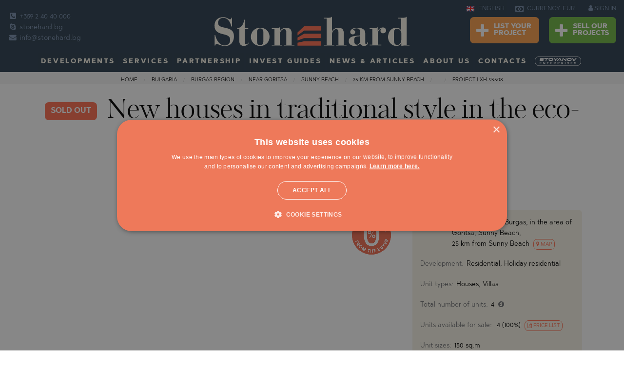

--- FILE ---
content_type: text/html; charset=windows-1251
request_url: https://www.stone-hard.com/bulgaria/region-burgas/goritsa/houses/development-1423-houses-near-goritsa.html
body_size: 34089
content:
<html class="no-js" lang="en">
    <head>
        <meta charset="utf-8">
        <meta http-equiv="Content-Type" content="text/html; charset=windows-1251">
        <meta name="viewport" content="width=device-width, initial-scale=1.0">
                                                        <meta name="robots" content="index, follow" />
                                                                    <meta name="google-site-verification" content="75R3hLesZY3QfA46p2TzwkqK-RwOhCnljZZpkct6vmU" />
                                                            <title>Houses new-build, 25&nbsp;km&nbsp;from&nbsp;Sunny&nbsp;Beach, , Bulgaria for sale </title>
        <meta property="og:image" content="https://static.stonehard.co.uk/property-images/big/1423_1.jpg" />
        <meta property="og:image:secure_url" content="https://static.stonehard.co.uk/property-images/big/1423_1.jpg" />
        <meta name="description" content="New houses in traditional style in the eco-friendly area of Balkan Mountains">
        <meta name="keywords" content="Houses, new-build, 25, km, from, Sunny, Beach, , Bulgaria, for, sale, ">
        <link rel="icon" href="https://www.stone-hard.com/img/favicon-16x16.png" type="image/x-icon">
        <meta http-equiv="Cache-control" content="public">
        <link rel="stylesheet" href="//www.stone-hard.com/css/frame.css">
        <link rel="stylesheet" href="//www.stone-hard.com/css/screen.css">
        <link rel="stylesheet" href="//www.stone-hard.com/css/custom.css">
        <link rel="apple-touch-icon" sizes="144x144" href="https://www.stone-hard.com/img/apple-touch-icon-144x144.png">
        <link rel="apple-touch-icon" sizes="114x114" href="https://www.stone-hard.com/img/apple-touch-icon-114x114.png">
        <link rel="apple-touch-icon" sizes="72x72" href="https://www.stone-hard.com/img/apple-touch-icon-72x72.png">
        <link rel="apple-touch-icon" href="https://www.stone-hard.com/img/apple-touch-icon-57x57.png">
        <link rel="icon" type="image/png" href="https://www.stone-hard.com/img/favicon-16x16.png" sizes="16x16">
                    <link rel="alternate" hreflang="en-GB" href="https://www.stonehard.co.uk/" />
        <link rel="alternate" hreflang="bg" href="https://www.stonehard.bg/" />
    

                    <link rel="canonical" href="https://www.stone-hard.com/bulgaria/region-burgas/goritsa/houses/development-1423-houses-near-goritsa.html" />

     

                        <script src="https://www.google.com/recaptcha/api.js?hl=en"></script>
		<style>
		 table.pricelist tbody tr td.dsc .prc_red{
             color:red!important;   
            }
		  .top-bar.christmas {
    background-image: url(https://www.stone-hard.com/img/header-christmas3re.png);
}
		.dropdown-pane{
	z-index:99!important;
}
		@media only screen and  (max-width:821px) {
.main-content {
    padding-top:.7rem;
}
.dropdown-pane{
	z-index:4!important;
}
}

 a.stoyanov_url{
                   text-decoration:none;
               }
			   a.anchor-stoyanov{
    width: unset;
    height:unset;
    background: unset!important;
}
 #cookiescript_readmore{
             text-decoration:underline!important;
             font-weight: bold!important;
            }
            #cookiescript_readmore:hover{
            color:#fff!important;
             font-weight: bold!important;
            }
             #cookiescript_badge{
               display:none!important; 
            }
		</style>
    </head>
    <body >
       
        <script>
    var page_property = "1";
    var content_refno = "1423";
    var fp_currency = "EUR";
    var fb_price = "90000";
    var fb_property_type = "Houses";
    var fb_city = "";
    var fb_neighborhood = "downtown";
    var fb_property_type_estate = "house";
    var fb_region = "Burgas";
    var fb_country = "Bulgaria";
    var fb_akt = "16";
    dataLayer = [];
</script>
    <script type="text/javascript">
        dataLayer.push({akt:'16',listing_id:'1423',listing_pagetype:'offerdetail',country:'Bulgaria',country_id:'1',region:'Burgas',region_id:'2',town_id:'330',neighborhood_fb_estate:'downtown',development_id:'2677',property_type:'Houses',property_type_id:'19',property_type_fb_estate:'house',type:'Sales',type_id:'1',price:'90000',price_range:'50000-100000',basic_type_1:'Near beach resort',basic_type_2:'Near the sea',basic_type_3:'In rural countryside',basic_type_4:'Near town',basic_type_id_1:'A',basic_type_id_2:'N',basic_type_id_3:'C',basic_type_id_4:'P'});
                dataLayer.push({'event': 'View offer detail'});
        </script>
    
    
        <!-- Google Tag Manager -->
        <noscript><iframe src="//www.googletagmanager.com/ns.html?id=GTM-5H4DRH"
                          height="0" width="0" style="display:none;visibility:hidden"></iframe></noscript>
        <script>(function (w, d, s, l, i) {
                w[l] = w[l] || [];
                w[l].push({'gtm.start':
                            new Date().getTime(), event: 'gtm.js'});
                var f = d.getElementsByTagName(s)[0],
                        j = d.createElement(s), dl = l != 'dataLayer' ? '&l=' + l : '';
                j.async = true;
                j.src =
                        '//www.googletagmanager.com/gtm.js?id=' + i + dl;
                f.parentNode.insertBefore(j, f);
            })(window, document, 'script', 'dataLayer', 'GTM-5H4DRH');</script>
        <!-- End Google Tag Manager -->

    





         <!--KRIS, DELETE IT AFTER SEMINAR--> 
                <!--END--> 

        <!--KRIS, DELETE IT AFTER SEMINAR--> 
<!--         <div class="bgr-warning text-center hide-for-large" id="SeminarForMobile" style="padding: .7rem;font-size: 13px !important;display:none; " data-closable id="closeSeminar">
            <button class="float-right color-white btn-header-info" data-close onclick="closeSem();">
                <i class="fa fa-times-circle" aria-hidden="true" style="font-size: 1.5rem;cursor: pointer !important;"></i>
            </button>
            <span class='color-white font-bold'>24.01 — ОБСЛУЖВАМЕ КЛИЕНТИ!</span>
            <a href="https://www.stonehard.bg/firmeni-novini/homeofiice-6973.html" class="color-white font-bold anchor-header-info">
                Вижте как!
            </a>
        </div> -->
        <!--END-->     
        <div class="off-canvas-wrapper" id="top"
				>
            <div class="off-canvas-wrapper-inner" data-off-canvas-wrapper>
                                <div class="off-canvas-content" data-off-canvas-content>
                                         <div class="to">
                        <a href="#" class="to-top"> </a>
                    </div>
					                    
<div class="show-for-large">
      <div class="top-bar ">
        <div class="clearfix">
            <div class="top-bar-left show-for-large">
                <ul class="contacts no-bullet">
                    <li>                         <a data-tooltip data-hover-delay="500" aria-haspopup="true" href="tel:+44 203 286 3333" title="Office landline">                             <i class="fa fa-phone-square"></i>                             +359 2 40 40 000                       </a>                     </li>                     <li>                         <a data-tooltip data-hover-delay="500" aria-haspopup="true" href="skype:stonehard.co.uk" title="Skype">                             <i class="fa fa-skype"></i>                             stonehard.bg                         </a>                     </li>                     <li>                         <a data-tooltip data-hover-delay="500" aria-haspopup="true" href="mailto:info@stonehard.co.uk " title="E-mail">                             <i class="fa fa-envelope"></i>                             info@stonehard.bg                       </a>                     </li>                </ul>
            </div>
            <div class="top-bar-center">
                <button class="menu-icon hide-for-large float-right" type="button" data-toggle="offCanvas"></button>
                <a href="https://www.stone-hard.com/" class="logo">
                    <img alt="stone-hard.com" title="stone-hard.com" src="https://www.stone-hard.com/img/logo.svg">
                </a>
            </div>
            <div class="top-bar-right show-for-large">
                                    <ul class="dropdown menu lang" data-dropdown-menu>
                        <li>
                            <a href="https://www.stone-hard.com/">
                                <img alt="en" title="en" src="https://www.stone-hard.com/_img/langs/en.svg">
                                ENGLISH                            </a>
                            <ul class="menu">
                                                                    <li><a href="https://www.stone-hard.com/">
                                            <img alt="en" title="en" src="https://www.stone-hard.com/_img/langs/en.svg">
                                            ENGLISH                                        </a></li>
                                                                    <li><a href="https://www.stonehard.bg/">
                                            <img alt="bg" title="bg" src="https://www.stone-hard.com/_img/langs/bg.svg">
                                            БЪЛГАРСКИ                                        </a></li>
                                                            </ul>
                        </li>
                    </ul>
                                <ul class="dropdown menu currency" data-dropdown-menu data-hover-delay="500">
                    <li>
                        <a>
                            <i class="fa fa-money"></i>
                            CURRENCY: EUR                        </a>
                        <ul class="menu">
                                                                                                <li><a class="curr_coockie" data-currency="ANY" href="#">ANY </a></li>
                                                                                                                                                                                            <li><a class="curr_coockie" data-currency="USD" href="#">USD $</a></li>
                                                                                                                                <li><a class="curr_coockie" data-currency="GBP" href="#">GBP &#XA3;</a></li>
                                                                                                                                <li><a class="curr_coockie" data-currency="CHF" href="#">CHF </a></li>
                                                                                                                                <li><a class="curr_coockie" data-currency="CAD" href="#">CAD C$</a></li>
                                                                                                                                <li><a class="curr_coockie" data-currency="AUD" href="#">AUD A$</a></li>
                                                                                                                                <li><a class="curr_coockie" data-currency="RUB" href="#">RUB &#X20BD;</a></li>
                                                                                                                                <li><a class="curr_coockie" data-currency="JPY" href="#">JPY &#XA5;</a></li>
                                                                                                                                <li><a class="curr_coockie" data-currency="CNY" href="#">CNY </a></li>
                                                                                                                                <li><a class="curr_coockie" data-currency="INR" href="#">INR &#X20B9;</a></li>
                                                                                                                                <li><a class="curr_coockie" data-currency="TRY" href="#">TRY &#8378;</a></li>
                                                                                                                                <li><a class="curr_coockie" data-currency="BRL" href="#">BRL R$</a></li>
                                                                                                                                <li><a class="curr_coockie" data-currency="SAR" href="#">SAR </a></li>
                                                                                                                                <li><a class="curr_coockie" data-currency="AED" href="#">AED</a></li>
                                                                                                                                <li><a class="curr_coockie" data-currency="KWD" href="#">KWD K.D.</a></li>
                                                                                                                                <li><a class="curr_coockie" data-currency="QAR" href="#">QAR </a></li>
                                                                                                                                <li><a class="curr_coockie" data-currency="PLN" href="#">PLN Z&#X142;</a></li>
                                                                                                                                <li><a class="curr_coockie" data-currency="CZK" href="#">CZK K&#X10D;</a></li>
                                                                                                                                <li><a class="curr_coockie" data-currency="HUF" href="#">HUF FT</a></li>
                                                                                                                                <li><a class="curr_coockie" data-currency="BGN" href="#">BGN &#X43B;&#X432;.</a></li>
                                                                                    </ul>
                    </li>
                </ul>
                                    <div class="sign">
                        <a href="https://www.stone-hard.com/login.html">
                            <i class="fa fa-user"></i>
                            SIGN IN                        </a>
                    </div>
                                 
                <div class="addpro">
                                        <a class="button warning" href="https://www.stone-hard.com/add-your-project.html">
                        <i class="fa fa-plus"></i>
                        List Your<br>
                    Project                    </a>
                    <a class="button success" href="https://www.stone-hard.com/sell-our-projects.html">
                        <i class="fa fa-plus"></i>
                        Sell Our<br>
                    Projects                    </a>
                                    </div>

            </div>
        </div>
        <ul class="dropdown menu show-for-large" id="top_menu" data-dropdown-menu data-hover-delay="500">
            <li class="has-submenu">
                <a href="https://www.stone-hard.com/developments/">
                    Developments                </a>
                <ul class="submenu menu vertical" data-submenu>
                    <li>
                        <a  href="https://www.stone-hard.com/developments/"> All developments</a>

                    </li>
                                                                                        <li><a href="https://www.stone-hard.com/bulgaria/developments/">Bulgaria</a>
                            <ul class="submenu menu vertical" data-submenu>

                                                                                                                                                                                                                                                                                            <li>
                                            <a href="https://www.stone-hard.com/bulgaria/region-burgas/developments-in-aheloy/">Aheloy</a>
                                        </li>
                                                                                                                                                                                        <li>
                                            <a href="https://www.stone-hard.com/bulgaria/region-burgas/developments-in-ahtopol/">Ahtopol</a>
                                        </li>
                                                                                                                                                                                                                                                                                                                                <li>
                                            <a href="https://www.stone-hard.com/bulgaria/region-sofia/developments-in-aldomirovtsi/">Aldomirovtsi</a>
                                        </li>
                                                                                                                                                                                        <li>
                                            <a href="https://www.stone-hard.com/bulgaria/region-varna/developments-in-alen-mak/">Alen Mak</a>
                                        </li>
                                                                                                                                                                                                                                                                                                                                                                                                    <li>
                                            <a href="https://www.stone-hard.com/bulgaria/region-sofia/developments-in-bankya/">Bankya</a>
                                        </li>
                                                                                                                                                                                        <li>
                                            <a href="https://www.stone-hard.com/bulgaria/region-blagoevgrad/developments-in-bansko/">Bansko</a>
                                        </li>
                                                                                                                                                                                        <li>
                                            <a href="https://www.stone-hard.com/bulgaria/region-plovdiv/developments-in-belashtitsa/">Belashtitsa</a>
                                        </li>
                                                                                                                                                                                                                                                            <li>
                                            <a href="https://www.stone-hard.com/bulgaria/region-sofia/developments-in-bistrica/">Bistrica</a>
                                        </li>
                                                                                                                                                                                        <li>
                                            <a href="https://www.stone-hard.com/bulgaria/region-sofia/developments-in-bojurishte/">Bojurishte</a>
                                        </li>
                                                                                                                                                                                        <li>
                                            <a href="https://www.stone-hard.com/bulgaria/region-sofia/developments-in-borovets/">Borovets</a>
                                        </li>
                                                                                                                                                                                        <li>
                                            <a href="https://www.stone-hard.com/bulgaria/region-burgas/developments-in-burgas/">Burgas</a>
                                        </li>
                                                                                                                                                                                        <li>
                                            <a href="https://www.stone-hard.com/bulgaria/region-varna/developments-in-byala-(varna)/">Byala (Varna)</a>
                                        </li>
                                                                                                                                                                                        <li>
                                            <a href="https://www.stone-hard.com/bulgaria/region-burgas/developments-in-chernomorets/">Chernomorets</a>
                                        </li>
                                                                                                                                                                                                                                                                                                                                                                                                    <li>
                                            <a href="https://www.stone-hard.com/bulgaria/region-sofia/developments-in-gara-elin-pelin/">Gara Elin Pelin</a>
                                        </li>
                                                                                                                                                                                        <li>
                                            <a href="https://www.stone-hard.com/bulgaria/region-sofia/developments-in-godech/">Godech</a>
                                        </li>
                                                                                                                                                                                                                                                            <li>
                                            <a href="https://www.stone-hard.com/bulgaria/region-sofia/developments-in-gurmazovo/">Gurmazovo</a>
                                        </li>
                                                                                                                                                                                                                                                            <li>
                                            <a href="https://www.stone-hard.com/bulgaria/region-sofia/developments-in-herakovo/">Herakovo</a>
                                        </li>
                                                                                                                                                                                                                                                                                                                                                                                                                                                                                                                                                                                                                                                                                                                                                                                                                            <li>
                                            <a href="https://www.stone-hard.com/bulgaria/region-burgas/developments-in-kosharitsa/">Kosharitsa</a>
                                        </li>
                                                                                                                                                                                                                                                            <li>
                                            <a href="https://www.stone-hard.com/bulgaria/region-sofia/developments-in-lozen/">Lozen</a>
                                        </li>
                                                                                                                                                                                        <li>
                                            <a href="https://www.stone-hard.com/bulgaria/region-burgas/developments-in-lozenets/">Lozenets</a>
                                        </li>
                                                                                                                                                                                                                                                                                                                                <li>
                                            <a href="https://www.stone-hard.com/bulgaria/region-plovdiv/developments-in-markovo/">Markovo</a>
                                        </li>
                                                                                                                                                                                                                                                            <li>
                                            <a href="https://www.stone-hard.com/bulgaria/region-plovdiv/developments-in-moskovets/">Moskovets</a>
                                        </li>
                                                                                                                                                                                                                                                                                                                                <li>
                                            <a href="https://www.stone-hard.com/bulgaria/region-burgas/developments-in-nessebar/">Nessebar</a>
                                        </li>
                                                                                                                                                                                                                                                                                                                                <li>
                                            <a href="https://www.stone-hard.com/bulgaria/region-sofia/developments-in-novi-iskar/">Novi Iskar</a>
                                        </li>
                                                                                                                                                                                        <li>
                                            <a href="https://www.stone-hard.com/bulgaria/region-smolyan/developments-in-pamporovo/">Pamporovo</a>
                                        </li>
                                                                                                                                                                                        <li>
                                            <a href="https://www.stone-hard.com/bulgaria/region-pazardjik/developments-in-panagyurishte/">Panagyurishte</a>
                                        </li>
                                                                                                                                                                                        <li>
                                            <a href="https://www.stone-hard.com/bulgaria/region-sofia/developments-in-pancharevo/">Pancharevo</a>
                                        </li>
                                                                                                                                                                                                                                                                                                                                                                                                    <li>
                                            <a href="https://www.stone-hard.com/bulgaria/region-pernik/developments-in-pernik/">Pernik</a>
                                        </li>
                                                                                                                                                                                                                                                            <li>
                                            <a href="https://www.stone-hard.com/bulgaria/region-plovdiv/developments-in-plovdiv/">Plovdiv</a>
                                        </li>
                                                                                                                                                                                                                                                            <li>
                                            <a href="https://www.stone-hard.com/bulgaria/region-burgas/developments-in-pomorie/">Pomorie</a>
                                        </li>
                                                                                                                                                                                                                                                                                                                                <li>
                                            <a href="https://www.stone-hard.com/bulgaria/region-sofia/developments-in-pozharevo/">Pozharevo</a>
                                        </li>
                                                                                                                                                                                        <li>
                                            <a href="https://www.stone-hard.com/bulgaria/region-burgas/developments-in-primorsko/">Primorsko</a>
                                        </li>
                                                                                                                                                                                                                                                                                                                                <li>
                                            <a href="https://www.stone-hard.com/bulgaria/region-burgas/developments-in-ravda/">Ravda</a>
                                        </li>
                                                                                                                                                                                        <li>
                                            <a href="https://www.stone-hard.com/bulgaria/region-blagoevgrad/developments-in-razlog/">Razlog</a>
                                        </li>
                                                                                                                                                                                                                                                            <li>
                                            <a href="https://www.stone-hard.com/bulgaria/region-pernik/developments-in-rudartsi/">Rudartsi</a>
                                        </li>
                                                                                                                                                                                                                                                                                                                                                                                                                                                                                                                                            <li>
                                            <a href="https://www.stone-hard.com/bulgaria/region-sofia/developments-in-sofia/">Sofia</a>
                                        </li>
                                                                                                                                                                                        <li>
                                            <a href="https://www.stone-hard.com/bulgaria/region-burgas/developments-in-sozopol/">Sozopol</a>
                                        </li>
                                                                                                                                                                                        <li>
                                            <a href="https://www.stone-hard.com/bulgaria/region-varna/developments-in-st.-constantine-and-elena/">St. Constantine and Elena</a>
                                        </li>
                                                                                                                                                                                        <li>
                                            <a href="https://www.stone-hard.com/bulgaria/region-burgas/developments-in-sunny-beach/">Sunny Beach</a>
                                        </li>
                                                                                                                                                                                        <li>
                                            <a href="https://www.stone-hard.com/bulgaria/region-burgas/developments-in-sveti-vlas/">Sveti Vlas</a>
                                        </li>
                                                                                                                                                                                        <li>
                                            <a href="https://www.stone-hard.com/bulgaria/region-sofia/developments-in-svoge/">Svoge</a>
                                        </li>
                                                                                                                                                                                                                                                                                                                                <li>
                                            <a href="https://www.stone-hard.com/bulgaria/region-burgas/developments-in-tsarevo/">Tsarevo</a>
                                        </li>
                                                                                                                                                                                                                                                                                                                                                                                                    <li>
                                            <a href="https://www.stone-hard.com/bulgaria/region-varna/developments-in-varna/">Varna</a>
                                        </li>
                                                                                                                                                                                        <li>
                                            <a href="https://www.stone-hard.com/bulgaria/region-pazardjik/developments-in-velingrad/">Velingrad</a>
                                        </li>
                                                                                                                                                                                        <li>
                                            <a href="https://www.stone-hard.com/bulgaria/region-vidin/developments-in-vidin/">Vidin</a>
                                        </li>
                                                                                                                                                                                        <li>
                                            <a href="https://www.stone-hard.com/bulgaria/region-sofia/developments-in-vladaya/">Vladaya</a>
                                        </li>
                                                                                                                                                                                                                                        </ul>
                        </li>
                                                                    <li><a href="https://www.stone-hard.com/dominican-republic/developments/">Dominican Republic</a>
                            <ul class="submenu menu vertical" data-submenu>

                                                                                                                                                                                                                                                                                                                                                                                                                                                                                                                                                                                                                                                                                                                                                                                                                                                                                                                                                                                                                                                                                                                                                                                                                                                                                                                                                                                                                                                                                                                                                                                                                                                                                                                                                                                                                                                                                                                                                                                                                                                                                                                                                                                                                                                                                                                                                                                                                                                                                                                                                                                                                                                                                                                                                                                                                                                                                                                                                                                                                                                                                                                                                                                                                                                                                                                                                                                                                                                                                                                                                                                                                                                                                                                                                                                                                                                                                                                                                                                                                                                                                                                                                                                                                                                                                                                                                                                                                                                                                                                                                                                                                                                                                                                                                                                                                                                                                                                                                                                                                                                                                                                                                                                                                                                                                                                                                                                                                                                                <li>
                                            <a href="https://www.stone-hard.com/dominican-republic/region-santo-domingo/developments-in-santo-domingo/">Santo Domingo</a>
                                        </li>
                                                                                                                                                                                                                                                                                                                                                                                                                                                                                                                                                                                                                                                                                                                                                                                                                                                                                                                                                                                                                                                                                                                                                                                                                                                                                                                                                                                                                                                                                                                                                                                                                                                        </ul>
                        </li>
                                                                    <li><a href="https://www.stone-hard.com/greece/developments/">Greece</a>
                            <ul class="submenu menu vertical" data-submenu>

                                                                                                                                                                                                                        <li>
                                            <a href="https://www.stone-hard.com/greece/region-halkidiki/developments-in-agios-nikolaos/">Agios Nikolaos</a>
                                        </li>
                                                                                                                                                                                                                                                                                                                                                                                                                                                                                                                                                                                                                                                                                    <li>
                                            <a href="https://www.stone-hard.com/greece/region-thessaloniki/developments-in-asprovalta/">Asprovalta</a>
                                        </li>
                                                                                                                                                                                        <li>
                                            <a href="https://www.stone-hard.com/greece/region-attica/developments-in-athens/">Athens</a>
                                        </li>
                                                                                                                                                                                                                                                                                                                                                                                                                                                                                                                                                                                                                                                                                                                                                                                                                                                                                                <li>
                                            <a href="https://www.stone-hard.com/greece/region-corfu/developments-in-corfu(kerkyra)/">Corfu(Kerkyra)</a>
                                        </li>
                                                                                                                                                                                                                                                                                                                                                                                                                                                                                                                                                                                                                <li>
                                            <a href="https://www.stone-hard.com/greece/region-halkidiki/developments-in-hanioti/">Hanioti</a>
                                        </li>
                                                                                                                                                                                                                                                                                                                                                                                                                                                                                                                                                                                                                                                                                    <li>
                                            <a href="https://www.stone-hard.com/greece/region-kavala/developments-in-kavala/">Kavala</a>
                                        </li>
                                                                                                                                                                                        <li>
                                            <a href="https://www.stone-hard.com/greece/region-kavala/developments-in-keramoti/">Keramoti</a>
                                        </li>
                                                                                                                                                                                                                                                                                                                                                                                                                                                                                                                                                                                                                                                                                                                                                                                                                                                                                                <li>
                                            <a href="https://www.stone-hard.com/greece/region-kavala/developments-in-nea-iraklitsa/">Nea Iraklitsa</a>
                                        </li>
                                                                                                                                                                                        <li>
                                            <a href="https://www.stone-hard.com/greece/region-serres/developments-in-nea-kardylia/">Nea Kardylia</a>
                                        </li>
                                                                                                                                                                                                                                                                                                                                <li>
                                            <a href="https://www.stone-hard.com/greece/region-halkidiki/developments-in-nikiti/">Nikiti</a>
                                        </li>
                                                                                                                                                                                                                                                                                                                                                                                                                                                                        <li>
                                            <a href="https://www.stone-hard.com/greece/region-kavala/developments-in-paralia-ofriniou/">Paralia Ofriniou</a>
                                        </li>
                                                                                                                                                                                        <li>
                                            <a href="https://www.stone-hard.com/greece/region-thessaloniki/developments-in-paralia-vrasna-/">Paralia Vrasna </a>
                                        </li>
                                                                                                                                                                                        <li>
                                            <a href="https://www.stone-hard.com/greece/region-kavala/developments-in-perigiali/">Perigiali</a>
                                        </li>
                                                                                                                                                                                                                                                                                                                                                                                                    <li>
                                            <a href="https://www.stone-hard.com/greece/region-halkidiki/developments-in-polychrono/">Polychrono</a>
                                        </li>
                                                                                                                                                                                                                                                            <li>
                                            <a href="https://www.stone-hard.com/greece/region-halkidiki/developments-in-posidi/">Posidi</a>
                                        </li>
                                                                                                                                                                                        <li>
                                            <a href="https://www.stone-hard.com/greece/region-corfu/developments-in-poulades/">Poulades</a>
                                        </li>
                                                                                                                                                                                                                                                                                                                                <li>
                                            <a href="https://www.stone-hard.com/greece/region-thasos/developments-in-prinos/">Prinos</a>
                                        </li>
                                                                                                                                                                                                                                                                                                                                                                                                                                                                                                                                                                                                                <li>
                                            <a href="https://www.stone-hard.com/greece/region-thasos/developments-in-skala-potamia/">Skala Potamia</a>
                                        </li>
                                                                                                                                                                                        <li>
                                            <a href="https://www.stone-hard.com/greece/region-thasos/developments-in-skala-rachoni/">Skala Rachoni</a>
                                        </li>
                                                                                                                                                                                        <li>
                                            <a href="https://www.stone-hard.com/greece/region-thasos/developments-in-skala-sotiros/">Skala Sotiros</a>
                                        </li>
                                                                                                                                                                                                                                                                                                                                                                                                                                                                                                                                                                                                                                                                                    <li>
                                            <a href="https://www.stone-hard.com/greece/region-kavala/developments-in-thasos-(thassos)/">Thasos (Thassos)</a>
                                        </li>
                                                                                                                                                                                                                                                                                                                                                                                                                                                                                                                                                                                                                                                                                                                                                                                                                                                                                                <li>
                                            <a href="https://www.stone-hard.com/greece/region-zakynthos/developments-in-zakynthos/">Zakynthos</a>
                                        </li>
                                                                                                </ul>
                        </li>
                                                                    <li><a href="https://www.stone-hard.com/indonesia/developments/">Indonesia</a>
                            <ul class="submenu menu vertical" data-submenu>

                                                                                                                                                                                                                                                                                                                                                                                                                                                                                                                                                                                                                                                                                                                                                                                                                                                                                                                                                                                                                                                                                                                                                                                                                                                                                                                                                                                                                                                                                                                                                                                                                                                                                                                                                                                                                                                                                                                                                                                                                                                                                                                                                                                                                                                                                                                                                <li>
                                            <a href="https://www.stone-hard.com/indonesia/region-kalimantan/developments-in-jakarta/">Jakarta</a>
                                        </li>
                                                                                                                                                                                                                                                                                                                                                                                                                                                                                                                                                                                                                                                                                                                                                                                                                                                                                                                                                                                                                                                                                                                                                                                                                                                                                                                                                                                                                                                                                                                                                                                                                                                                                                                                                                                                                                                                                                                                                                                                                                                                                                                                                                                                                                                                                                                                                                                                                                                                                                                                                                                                                                                                                                                                                                                                                                                                                                                                                                                                                                                                                                                                                                                                                                                                                                                                                                                                                                                                                                                                                                                                                                                                                                                                                                                                                                                                                                                                                                                                                                                                                                                                                                                                                            <li>
                                            <a href="https://www.stone-hard.com/indonesia/region-bali/developments-in-tumbak-bayuh/">Tumbak Bayuh</a>
                                        </li>
                                                                                                                                                                                        <li>
                                            <a href="https://www.stone-hard.com/indonesia/region-bali/developments-in-uluwatu/">Uluwatu</a>
                                        </li>
                                                                                                                                                                                                                                                                                                                                                                                                                                                                                                                                                                                            </ul>
                        </li>
                                                                    <li><a href="https://www.stone-hard.com/montenegro/developments/">Montenegro</a>
                            <ul class="submenu menu vertical" data-submenu>

                                                                                                                                                                                                                                                                                                                                                                                                                                                                                                                                                                                                                                                                                                                                                                                                                                                                                                                                                                                                                                                                                                                                                                                                                                                                                                                                                                                                                                                                                                                                                                                                                                                                                                                                                                                                                                                                                                                                                                                                                                                                                                                                                                                                                                                                                                                                                                                                                                                                                                                                                                                                                                                                                                                                                                                                                                            <li>
                                            <a href="https://www.stone-hard.com/montenegro/region-kolasin/developments-in-kolasin/">Kolasin</a>
                                        </li>
                                                                                                                                                                                                                                                                                                                                                                                                                                                                                                                                                                                                                                                                                                                                                                                                                                                                                                                                                                                                                                                                                                                                                                                                                                                                                                                                                                                                                                                                                                                                                                                                                                                                                                                                                                                                                                                                                                                                                                                                                                                                                                                                                                                                                                                                                                                                                                                                                                                                                                                                                                                                                                                                                                                                                                                                                                                                                                                                                                                                                                                                                                                                                                                                                                                                                                                                                                                                                                                                                                                                                                                                                                                                                                                                                                                                                                                                                                                                                                                                                                                                                                                                                                                                                                                                            </ul>
                        </li>
                                                                    <li><a href="https://www.stone-hard.com/oman/developments/">Oman</a>
                            <ul class="submenu menu vertical" data-submenu>

                                                                                                                                                                                                                                                                                                                                                                                                                                                                                                                                                                                                                                                                                                                                                                                                                                                                                                                                                                                                                                                                                                                                                                                                                                                                                                                                                                                                                                                                                                                                                                                                                                                                                                                                                                                                                                                                                                                                                                                                                                                                                                                                                                                                                                                                                                                                                                                                                    <li>
                                            <a href="https://www.stone-hard.com/oman/region-muscat/developments-in-jebel-sifah/">Jebel Sifah</a>
                                        </li>
                                                                                                                                                                                                                                                                                                                                                                                                                                                                                                                                                                                                                                                                                                                                                                                                                                                                                                                                                                                                                                                                                                                                                                                                                                                                                                                                                                                                                                                                                                                                                                                                                                                                                                                                                                                                                                                                                                                                                                                                                                                                                                                                                                                                                                                                                                                                                                                                                                                                                                                                                                                                                                                                                                                                                                                                                                                                                                                                                                                                                                                                                                                                                                                                                                                                                                                                                                                                                                                                                                                                                                                                                                                                                                                                                                                                                                                                                                                                                                                                                                                                                                                                                                                                                                                                                                                                                                                                                                                                                                                                                                                                                                                    <li>
                                            <a href="https://www.stone-hard.com/oman/region-muscat/developments-in-yiti/">Yiti</a>
                                        </li>
                                                                                                                                                                    </ul>
                        </li>
                                                                    <li><a href="https://www.stone-hard.com/qatar/developments/">Qatar</a>
                            <ul class="submenu menu vertical" data-submenu>

                                                                                                                                                                                                                                                                                                                                                                                                                                                                                                                                                                                                                                                                                                                                                                                                                                                                                                                                                                                                                                                                                                                                                                                                                                                                                                                                                                                                                                                                                                                                                                                                                                                                                                                                                                                                                                                                                                                                                                                                                                                                                                                                                                                                                                                                                                                                                                                                                                                                                                                                                                                                                                                                                                                                                                                                                                                                                                                                                                                                                                                                                                                                                                                                <li>
                                            <a href="https://www.stone-hard.com/qatar/region-al-daayen/developments-in-lusail/">Lusail</a>
                                        </li>
                                                                                                                                                                                                                                                                                                                                                                                                                                                                                                                                                                                                                                                                                                                                                                                                                                                                                                                                                                                                                                                                                                                                                                                                                                                                                                                                                                                                                                                                                                                                                                                                                                                                                                                                                                                                                                                                                                                                                                                                                                                                                                                                                                                                                                                                                                                                                                                                                                                                                                                                                                                                                                                                                                                                                                                                                                                                                                                                                                                                                                                                                                                                                                                                                                                                                                                                                                                                                                                                                                                                                                                                                                                                                                                                                                                                                                                                                                                        </ul>
                        </li>
                                                                    <li><a href="https://www.stone-hard.com/saudi-arabia/developments/">Saudi Arabia</a>
                            <ul class="submenu menu vertical" data-submenu>

                                                                                                                                                                                                                                                                                                                                                                                                                                                                                                                                                                                                                                                                                                                                                                                                                                                                                                                                                                                                                                                                                                                                                                                                                                                                                                                                                                                                                                                                                                                                                                                                                                                                                                                                                                                                                                                                                                                                                                                                                                                                                                                                                                                                                                                                                                                                                                                                                                                                                        <li>
                                            <a href="https://www.stone-hard.com/saudi-arabia/region-makkah/developments-in-jeddah/">Jeddah</a>
                                        </li>
                                                                                                                                                                                                                                                                                                                                                                                                                                                                                                                                                                                                                                                                                                                                                                                                                                                                                                                                                                                                                                                                                                                                                                                                                                                                                                                                                                                                                                                                                                                                                                                                                                                                                                                                                                                                                                                                                                                                                                                                                                                                                                                                                                                                                                                                                                                                                                                                                                                                                                                                                                                                                                                                                                                                                                                                                                                                                                                                                    <li>
                                            <a href="https://www.stone-hard.com/saudi-arabia/region-riyadh/developments-in-riyadh/">Riyadh</a>
                                        </li>
                                                                                                                                                                                                                                                                                                                                                                                                                                                                                                                                                                                                                                                                                                                                                                                                                                                                                                                                                                                                                                                                                                                                                                                                                                                                                                                                                                                                                                                                                                                                                                                                                                                                                                                                                                                                </ul>
                        </li>
                                                                    <li><a href="https://www.stone-hard.com/spain/developments/">Spain</a>
                            <ul class="submenu menu vertical" data-submenu>

                                                                                                                                                                                                                                                                                                                                                                                                                                                                                                                                                                                                                                                                                                                    <li>
                                            <a href="https://www.stone-hard.com/spain/region-alicante/developments-in-algorfa/">Algorfa</a>
                                        </li>
                                                                                                                                                                                                                                                                                                                                                                                                                                                                                                                                            <li>
                                            <a href="https://www.stone-hard.com/spain/region-alicante/developments-in-benidorm/">Benidorm</a>
                                        </li>
                                                                                                                                                                                                                                                                                                                                                                                                                                                                                                                                                                                                                                                                                                                                                        <li>
                                            <a href="https://www.stone-hard.com/spain/region-andalusia/developments-in-estepona/">Estepona</a>
                                        </li>
                                                                                                                                                                                                                                                                                                                                <li>
                                            <a href="https://www.stone-hard.com/spain/region-alicante/developments-in-guardamar-del-segura/">Guardamar del Segura</a>
                                        </li>
                                                                                                                                                                                                                                                                                                                                                                                                                                                                                                                                                                                                                                                                                                                                                                                                                                                                                                                                                                                                                                                                                                                                                                                                                                                                                                                                                                                            <li>
                                            <a href="https://www.stone-hard.com/spain/region-andalusia/developments-in-marbella/">Marbella</a>
                                        </li>
                                                                                                                                                                                                                                                                                                                                                                                                                                                                                                                                                                                                                                                                                                                                                                                                                                                                                                                                                                                                                                                                                                                                                                                                                                                                                                                        <li>
                                            <a href="https://www.stone-hard.com/spain/region-alicante/developments-in-playa-flamenca/">Playa Flamenca</a>
                                        </li>
                                                                                                                                                                                                                                                                                                                                                                                                                                                                                                                                                                                                                                                                                                                                                                                                                                                                                                                                                                                                                                                                                                                                                                                                                                                                                                                                                                                                                                                                                                                                                                                                                                                                                                                                                                                                                                                                                                                                                            <li>
                                            <a href="https://www.stone-hard.com/spain/region-alicante/developments-in-torrevieja/">Torrevieja</a>
                                        </li>
                                                                                                                                                                                                                                                                                                                                                                                                                                                                                                                                                                                                                                                                                                                                                                                                        </ul>
                        </li>
                                                                    <li><a href="https://www.stone-hard.com/united-arab-emirates/developments/">UAE (Dubai)</a>
                            <ul class="submenu menu vertical" data-submenu>

                                                                                                                                                    <li>
                                            <a href="https://www.stone-hard.com/united-arab-emirates/region-abu-dhabi/developments-in-abu-dhabi/">Abu Dhabi</a>
                                        </li>
                                                                                                                                                                                                                                                                                                                                                                                                    <li>
                                            <a href="https://www.stone-hard.com/united-arab-emirates/region-emirate-of-ajman/developments-in-ajman/">Ajman</a>
                                        </li>
                                                                                                                                                                                        <li>
                                            <a href="https://www.stone-hard.com/united-arab-emirates/region-ras-al-khaimah/developments-in-al-hamra-village/">Al Hamra Village</a>
                                        </li>
                                                                                                                                                                                                                                                                                                                                                                                                                                                                                                                                                                                                                                                                                                                                                                                                                                                                                                                                                                                                                                                                                                                                                                                                                                                                                                                        <li>
                                            <a href="https://www.stone-hard.com/united-arab-emirates/region-emirate-of-dubai/developments-in-dubai/">Dubai</a>
                                        </li>
                                                                                                                                                                                                                                                                                                                                                                                                                                                                                                                                                                                                                                                                                                                                                                                                                                                                                                                                                                                                                                                                                                                                                                                                                                                                                                                                                                                                                                                                                                                                                                                                                                                                                                                                                                                                                                                                                                                                                                                                                                                                                                                                                                                                                                                                                                                                                                                                                                                                                                                                                                                                                                                                                                                                                                                                                                                                                                                                                                                                                                                                                                                                                                                                                                                                                                                                                                                                                                                                                                                    <li>
                                            <a href="https://www.stone-hard.com/united-arab-emirates/region-ras-al-khaimah/developments-in-ras-al-khaimah/">Ras Al Khaimah</a>
                                        </li>
                                                                                                                                                                                                                                                                                                                                                                                                                                                                                                                                                                                                                                                                                                                                                                                                                                                                                                                                                                                                                                                                                                                                                                                                                                                                                                                                                                                                                                                                                                                                                                                                        <li>
                                            <a href="https://www.stone-hard.com/united-arab-emirates/region-umm-al-quwain/developments-in-umm-al-quwain/">Umm Al Quwain</a>
                                        </li>
                                                                                                                                                                                                                                                                                                                                                                                                                                                                                                                        </ul>
                        </li>
                                                                    <li><a href="https://www.stone-hard.com/usa/developments/">USA</a>
                            <ul class="submenu menu vertical" data-submenu>

                                                                                                                                                                                                                                                                                                                                                                                                                                                                                                                                                                                                                                                                                                                                                                                                                                                                                                                                                                                                                                                                                                                                                                                                                                                                                                                                                                                                                                                                                                                                                                                                                                                                                                                                                                                                                                                                                                                                                                                                                                                                                                                                                                                                                                                                                                                                                                                                                                                                                                                                                                                                                                                                                                                                                                                                                                                                                                                                                                                                                                                                                                                                                                                                                                                                                                                                                                                                            <li>
                                            <a href="https://www.stone-hard.com/usa/region-florida/developments-in-miami/">Miami</a>
                                        </li>
                                                                                                                                                                                                                                                                                                                                                                                                                                                                        <li>
                                            <a href="https://www.stone-hard.com/usa/region-new-york/developments-in-new-york-city/">New York City</a>
                                        </li>
                                                                                                                                                                                                                                                                                                                                                                                                                                                                                                                                                                                                                                                                                                                                                                                                                                                                                                                                                                                                                                                                                                                                                                                                                                                                                                                                                                                                                                                                                                                                                                                                                                                                                                                                                                                                                                                                                                                                                                                                                                                                                                                                                                                                                                                                                                                                                                                                                                                                                                                                                                                                                                                                                                                                                                                                                                                                                                                                                                                                                                                                                                                                                                                                                                                                                                                                                        </ul>
                        </li>
                                    </ul>
            </li>
            
            <li class="has-submenu">
                <a href="https://www.stone-hard.com/services/" >
                    Services                </a>
                <ul class="submenu menu vertical" data-submenu>
                                                <li>
                                
                            <a href="https://www.stone-hard.com/services/services-for-developers/">Services for Developers</a>
                        
                            </li>
                                                        <li>
                                
                            <a href="https://www.stone-hard.com/services/services-for-master-agents/">Services for Master agents</a>
                        
                            </li>
                                                        <li>
                                
                            <a href="https://www.stone-hard.com/services/services-for-agents/">Services for Estate Agents</a>
                        
                            </li>
                                                        <li>
                                
                            <a href="https://www.stone-hard.com/services/services-for-property-buyers/">Services for Property buyers</a>
                        
                            </li>
                                                        <li>
                                
                            <a href="https://www.stone-hard.com/services/services-for-investors/">Services for Private Investors</a>
                        
                            </li>
                                                <li><a href="https://www.stone-hard.com/services/">All services</a></li>
                </ul>       
            </li>
            <li class="has-submenu">
                <a href="https://www.stone-hard.com/partnership/">
                    Partnership                </a>
                <ul class="submenu menu vertical" data-submenu>
                    <li><a href="https://www.stone-hard.com/partnership/">General information</a></li>
                                                <li>
                                <a href="https://www.stone-hard.com/partnership/partnership-for-developers/">Partnership for Developers</a>                            </li>
                                                        <li>
                                <a href="https://www.stone-hard.com/partnership/partnership-for-master-agents/">Partnership for  master agents</a>                            </li>
                                                        <li>
                                <a href="https://www.stone-hard.com/partnership/partnership-for-agents/">Partnership for  agents</a>                            </li>
                            
                </ul>       
            </li>
                            <li>
                    <a href="#" style="cursor: default;">Invest Guides</a>
                </li>
                        <li class="has-submenu">
                <a href="https://www.stone-hard.com/all-news-articles/" >
                    News &amp; Articles                </a>
                <ul class="submenu menu vertical" data-submenu>
                                            <li>
                            <a href="https://www.stone-hard.com/articles/">Articles & Analytics</a>
                        </li>
                                            <li>
                            <a href="https://www.stone-hard.com/company-news/">Company news</a>
                        </li>
                                             
                        <li><a  href="https://www.stone-hard.com/all-news-articles/">All news &amp; articles</a></li>
                   
                </ul>
            </li>
                                    <li class="has-submenu">
                <a href="https://www.stone-hard.com/about.html">About us</a>
                <ul class="submenu menu vertical" data-submenu>
                    <li><a href="https://www.stone-hard.com/about.html">About us</a></li>
                    <li>
                        <a href="https://www.stone-hard.com/company-news/" >
                            Company news                        </a>
                    </li>
                    <!--<li>
                        <a href="https://www.stone-hard.com/how-we-work.html">How we work</a>
                    </li>-->
                    <li>
                        <a href="https://www.stone-hard.com/global-affiliate-network.html">Our global network</a>
                    </li>
                    <li>
                        <a href="https://www.stone-hard.com/newsletter-subscription.html">Newsletters & Updates</a>
                    </li>
                </ul>
            </li>
            <li>
                <a href="https://www.stone-hard.com/contacts.html">Contacts</a>
            </li>
			<li role="menuitem" style="position: relative;top: -0.1rem;">
        <a class="stoyanov_url anchor-stoyanov" href="https://www.stoyanov.bg/" target="_blank"><img alt="Stoyanov Enterprises" style="height: 1.2rem;" src="https://www.stone-hard.com/img/stoyanov_en_white.png"></a>
    </li>
        </ul>
    </div>
</div>

                    <script>
                var x = document.getElementById("SeminarForMobile");
                var y = document.getElementsByClassName("customTopMenuFixerForSeminar");


 function closeSem() {
                    var called = true;
                    $.ajax({
                        type: 'post',
                        url: 'setSessionForHeaderBanner.php',
                        success: function () {
                            console.log('success');
                            
                        }
                    });
                    //sessionStorage.setItem("SNHcloseCovidBanner", 1);
                    //y[0].style.marginTop = "0px";

                }
                    </script>


<nav role="navigation" class="path show-for-large">
    <div class="row">
        <div class="columns">
            <ul class="breadcrumbs" itemscope itemtype="http://schema.org/BreadcrumbList">
                <li itemprop="itemListElement" itemscope
itemtype="http://schema.org/ListItem"><a itemprop="item" href="https://www.stone-hard.com/"><span itemprop="name">Home</span></a><meta itemprop="position" content="1" /></li><li itemprop="itemListElement" itemscope
itemtype="http://schema.org/ListItem"><a itemprop="item" href='https://www.stone-hard.com/bulgaria/developments/'><span itemprop="name">Bulgaria</span></a><meta itemprop="position" content="2" /></li><li itemprop="itemListElement" itemscope
itemtype="http://schema.org/ListItem"><a itemprop="item" href="https://www.stone-hard.com/bulgaria/developments-in-region-burgas/"><span itemprop="name">Burgas region</span></a><meta itemprop="position" content="3" /></li><li itemprop="itemListElement" itemscope
itemtype="http://schema.org/ListItem"><a itemprop="item" href="https://www.stone-hard.com/bulgaria/region-/developments-in-goritsa/"><span itemprop="name">Near Goritsa</span></a><meta itemprop="position" content="4" /></li> <li itemprop="itemListElement" itemscope
itemtype="http://schema.org/ListItem"><a itemprop="item" href="https://www.stone-hard.com//region-/developments-in-sunny-beach/"><span itemprop="name">Sunny Beach</span></a><meta itemprop="position" content="5" /></li> <li itemprop="itemListElement" itemscope
itemtype="http://schema.org/ListItem"><a itemprop="item" href="https://www.stone-hard.com/bulgaria/region-/developments-in-goritsa/knowplace-25+km+from+Sunny+Beach/"><span itemprop="name">25&nbsp;km&nbsp;from&nbsp;Sunny&nbsp;Beach</span></a><meta itemprop="position" content="6" /></li> <li itemprop="itemListElement" itemscope
itemtype="http://schema.org/ListItem"><a itemprop="item" href="https://www.stone-hard.com/bulgaria/-development/2677/"><span itemprop="name"></span></a><meta itemprop="position" content="7" /></li> <li class="current">PROJECT LXH-93508</li>            </ul>
        </div>
    </div>
</nav>            <div class="main-content" id="Begining" data-magellan-target="Begining">
                <div class="main-content-title">
                    <div class="row column text-center">
                        <h1>
                            <span class="badge">
                                                                <span class="badge-primary"> SOLD OUT </span>                            </span>
                            <span style="vertical-align: middle;">New houses in traditional style in the eco-friendly area of Balkan Mountains</span>
                        </h1>
                        <div class="row large-up-3">
                            <div class="column show-for-large">&nbsp;</div>
                            <div class="column">
                                <strong class="color-dark" style="line-height: 2.5rem; text-transform: uppercase;">
                                    BULGARIA / NEAR  GORITSA / 25&nbsp;km&nbsp;from&nbsp;Sunny&nbsp;Beach                                </strong>
                            </div>
                            <div class="column text-center">
							                            </div>
                        </div>
                    </div>
                </div>
                <div class="main-content-offer tg" id="tgE" data-toggler=".expanded">
                    <style>
    .main-offer section#Overview ul.color-tertiary{ 
        color:#000!important;
		overflow:auto;
    }
    .off-canvas-content, .main-content {
        min-height: auto!important;  
    }
</style>
<div class="row">
    <div class="large-8 columns">
        <div style="position: relative; overflow: hidden;">
            <div class="slider-banner">
                				
					<!-- mahnah ot data-toggle -> reveal-slider -->
                    <div data-toggle="reveal-slider" style="cursor:pointer" data-toggle=""  alt="New houses in traditional style in the eco-friendly area of Balkan Mountains" title="New houses in traditional style in the eco-friendly area of Balkan Mountains - Stonehard" class="item radius offer-property480"                              data-interchange="[https://static.stonehard.co.uk/property-images/big/1423_1.jpg, small], [https://static.stonehard.co.uk/property-images/big/1423_1.jpg, medium], [https://static.stonehard.co.uk/property-images/big/1423_1.jpg, large]"
                             >
                                            </div>
                				
					<!-- mahnah ot data-toggle -> reveal-slider -->
                    <div data-toggle="reveal-slider" style="cursor:pointer" data-toggle=""  alt="New houses in traditional style in the eco-friendly area of Balkan Mountains" title="New houses in traditional style in the eco-friendly area of Balkan Mountains - Stonehard" class="item radius offer-property480"                              data-interchange="[https://static.stonehard.co.uk/property-images/big/1423_2.jpg, small], [https://static.stonehard.co.uk/property-images/big/1423_2.jpg, medium], [https://static.stonehard.co.uk/property-images/big/1423_2.jpg, large]"
                             >
                                            </div>
                				
					<!-- mahnah ot data-toggle -> reveal-slider -->
                    <div data-toggle="reveal-slider" style="cursor:pointer" data-toggle=""  alt="New houses in traditional style in the eco-friendly area of Balkan Mountains" title="New houses in traditional style in the eco-friendly area of Balkan Mountains - Stonehard" class="item radius offer-property480"                              data-interchange="[https://static.stonehard.co.uk/property-images/big/1423_3.jpg, small], [https://static.stonehard.co.uk/property-images/big/1423_3.jpg, medium], [https://static.stonehard.co.uk/property-images/big/1423_3.jpg, large]"
                             >
                                                    <span data-lazy="[https://static.stonehard.co.uk/property-images/big/1423_3.jpg, small]">
                                    <div class="l-wrapper-image" id="image_load">
    <svg xmlns="http://www.w3.org/2000/svg" viewBox="0 0 120 120">
        <symbol id="s--circle">
            <circle cy="20" cx="20" r="10"/>
        </symbol>
        <g class="g-circles g-circles--v1">
            <g class="g--circle">
                <use class="u--circle" xlink:href="#s--circle"/>
            </g>  
            <g class="g--circle">
                <use class="u--circle" xlink:href="#s--circle"/>
            </g>
            <g class="g--circle">
                <use class="u--circle" xlink:href="#s--circle"/>
            </g>
            <g class="g--circle">
                <use class="u--circle" xlink:href="#s--circle"/>
            </g>
            <g class="g--circle">
                <use class="u--circle" xlink:href="#s--circle"/>
            </g>
            <g class="g--circle">
                <use class="u--circle" xlink:href="#s--circle"/>
            </g>
            <g class="g--circle">
                <use class="u--circle" xlink:href="#s--circle"/>
            </g>
            <g class="g--circle">
                <use class="u--circle" xlink:href="#s--circle"/>
            </g>
            <g class="g--circle">
                <use class="u--circle" xlink:href="#s--circle"/>
            </g>
            <g class="g--circle">
                <use class="u--circle" xlink:href="#s--circle"/>
            </g>
            <g class="g--circle">
                <use class="u--circle" xlink:href="#s--circle"/>
            </g>
            <g class="g--circle">
                <use class="u--circle" xlink:href="#s--circle"/>
            </g>
        </g>
    </svg>
</div>
                            </span>                    </div>
                				
					<!-- mahnah ot data-toggle -> reveal-slider -->
                    <div data-toggle="reveal-slider" style="cursor:pointer" data-toggle=""  alt="New houses in traditional style in the eco-friendly area of Balkan Mountains" title="New houses in traditional style in the eco-friendly area of Balkan Mountains - Stonehard" class="item radius offer-property480" >
                                                    <span data-lazy="[https://static.stonehard.co.uk/property-images/big/1423_4.jpg, small]">
                                    <div class="l-wrapper-image" id="image_load">
    <svg xmlns="http://www.w3.org/2000/svg" viewBox="0 0 120 120">
        <symbol id="s--circle">
            <circle cy="20" cx="20" r="10"/>
        </symbol>
        <g class="g-circles g-circles--v1">
            <g class="g--circle">
                <use class="u--circle" xlink:href="#s--circle"/>
            </g>  
            <g class="g--circle">
                <use class="u--circle" xlink:href="#s--circle"/>
            </g>
            <g class="g--circle">
                <use class="u--circle" xlink:href="#s--circle"/>
            </g>
            <g class="g--circle">
                <use class="u--circle" xlink:href="#s--circle"/>
            </g>
            <g class="g--circle">
                <use class="u--circle" xlink:href="#s--circle"/>
            </g>
            <g class="g--circle">
                <use class="u--circle" xlink:href="#s--circle"/>
            </g>
            <g class="g--circle">
                <use class="u--circle" xlink:href="#s--circle"/>
            </g>
            <g class="g--circle">
                <use class="u--circle" xlink:href="#s--circle"/>
            </g>
            <g class="g--circle">
                <use class="u--circle" xlink:href="#s--circle"/>
            </g>
            <g class="g--circle">
                <use class="u--circle" xlink:href="#s--circle"/>
            </g>
            <g class="g--circle">
                <use class="u--circle" xlink:href="#s--circle"/>
            </g>
            <g class="g--circle">
                <use class="u--circle" xlink:href="#s--circle"/>
            </g>
        </g>
    </svg>
</div>
                            </span>                    </div>
                				
					<!-- mahnah ot data-toggle -> reveal-slider -->
                    <div data-toggle="reveal-slider" style="cursor:pointer" data-toggle=""  alt="New houses in traditional style in the eco-friendly area of Balkan Mountains" title="New houses in traditional style in the eco-friendly area of Balkan Mountains - Stonehard" class="item radius offer-property480" >
                                                    <span data-lazy="[https://static.stonehard.co.uk/property-images/big/1423_5.jpg, small]">
                                    <div class="l-wrapper-image" id="image_load">
    <svg xmlns="http://www.w3.org/2000/svg" viewBox="0 0 120 120">
        <symbol id="s--circle">
            <circle cy="20" cx="20" r="10"/>
        </symbol>
        <g class="g-circles g-circles--v1">
            <g class="g--circle">
                <use class="u--circle" xlink:href="#s--circle"/>
            </g>  
            <g class="g--circle">
                <use class="u--circle" xlink:href="#s--circle"/>
            </g>
            <g class="g--circle">
                <use class="u--circle" xlink:href="#s--circle"/>
            </g>
            <g class="g--circle">
                <use class="u--circle" xlink:href="#s--circle"/>
            </g>
            <g class="g--circle">
                <use class="u--circle" xlink:href="#s--circle"/>
            </g>
            <g class="g--circle">
                <use class="u--circle" xlink:href="#s--circle"/>
            </g>
            <g class="g--circle">
                <use class="u--circle" xlink:href="#s--circle"/>
            </g>
            <g class="g--circle">
                <use class="u--circle" xlink:href="#s--circle"/>
            </g>
            <g class="g--circle">
                <use class="u--circle" xlink:href="#s--circle"/>
            </g>
            <g class="g--circle">
                <use class="u--circle" xlink:href="#s--circle"/>
            </g>
            <g class="g--circle">
                <use class="u--circle" xlink:href="#s--circle"/>
            </g>
            <g class="g--circle">
                <use class="u--circle" xlink:href="#s--circle"/>
            </g>
        </g>
    </svg>
</div>
                            </span>                    </div>
                				
					<!-- mahnah ot data-toggle -> reveal-slider -->
                    <div data-toggle="reveal-slider" style="cursor:pointer" data-toggle=""  alt="New houses in traditional style in the eco-friendly area of Balkan Mountains" title="New houses in traditional style in the eco-friendly area of Balkan Mountains - Stonehard" class="item radius offer-property480" >
                                                    <span data-lazy="[https://static.stonehard.co.uk/property-images/big/1423_6.jpg, small]">
                                    <div class="l-wrapper-image" id="image_load">
    <svg xmlns="http://www.w3.org/2000/svg" viewBox="0 0 120 120">
        <symbol id="s--circle">
            <circle cy="20" cx="20" r="10"/>
        </symbol>
        <g class="g-circles g-circles--v1">
            <g class="g--circle">
                <use class="u--circle" xlink:href="#s--circle"/>
            </g>  
            <g class="g--circle">
                <use class="u--circle" xlink:href="#s--circle"/>
            </g>
            <g class="g--circle">
                <use class="u--circle" xlink:href="#s--circle"/>
            </g>
            <g class="g--circle">
                <use class="u--circle" xlink:href="#s--circle"/>
            </g>
            <g class="g--circle">
                <use class="u--circle" xlink:href="#s--circle"/>
            </g>
            <g class="g--circle">
                <use class="u--circle" xlink:href="#s--circle"/>
            </g>
            <g class="g--circle">
                <use class="u--circle" xlink:href="#s--circle"/>
            </g>
            <g class="g--circle">
                <use class="u--circle" xlink:href="#s--circle"/>
            </g>
            <g class="g--circle">
                <use class="u--circle" xlink:href="#s--circle"/>
            </g>
            <g class="g--circle">
                <use class="u--circle" xlink:href="#s--circle"/>
            </g>
            <g class="g--circle">
                <use class="u--circle" xlink:href="#s--circle"/>
            </g>
            <g class="g--circle">
                <use class="u--circle" xlink:href="#s--circle"/>
            </g>
        </g>
    </svg>
</div>
                            </span>                    </div>
                				
					<!-- mahnah ot data-toggle -> reveal-slider -->
                    <div data-toggle="reveal-slider" style="cursor:pointer" data-toggle=""  alt="New houses in traditional style in the eco-friendly area of Balkan Mountains" title="New houses in traditional style in the eco-friendly area of Balkan Mountains - Stonehard" class="item radius offer-property480" >
                                                    <span data-lazy="[https://static.stonehard.co.uk/property-images/big/1423_7.jpg, small]">
                                    <div class="l-wrapper-image" id="image_load">
    <svg xmlns="http://www.w3.org/2000/svg" viewBox="0 0 120 120">
        <symbol id="s--circle">
            <circle cy="20" cx="20" r="10"/>
        </symbol>
        <g class="g-circles g-circles--v1">
            <g class="g--circle">
                <use class="u--circle" xlink:href="#s--circle"/>
            </g>  
            <g class="g--circle">
                <use class="u--circle" xlink:href="#s--circle"/>
            </g>
            <g class="g--circle">
                <use class="u--circle" xlink:href="#s--circle"/>
            </g>
            <g class="g--circle">
                <use class="u--circle" xlink:href="#s--circle"/>
            </g>
            <g class="g--circle">
                <use class="u--circle" xlink:href="#s--circle"/>
            </g>
            <g class="g--circle">
                <use class="u--circle" xlink:href="#s--circle"/>
            </g>
            <g class="g--circle">
                <use class="u--circle" xlink:href="#s--circle"/>
            </g>
            <g class="g--circle">
                <use class="u--circle" xlink:href="#s--circle"/>
            </g>
            <g class="g--circle">
                <use class="u--circle" xlink:href="#s--circle"/>
            </g>
            <g class="g--circle">
                <use class="u--circle" xlink:href="#s--circle"/>
            </g>
            <g class="g--circle">
                <use class="u--circle" xlink:href="#s--circle"/>
            </g>
            <g class="g--circle">
                <use class="u--circle" xlink:href="#s--circle"/>
            </g>
        </g>
    </svg>
</div>
                            </span>                    </div>
                				
					<!-- mahnah ot data-toggle -> reveal-slider -->
                    <div data-toggle="reveal-slider" style="cursor:pointer" data-toggle=""  alt="New houses in traditional style in the eco-friendly area of Balkan Mountains" title="New houses in traditional style in the eco-friendly area of Balkan Mountains - Stonehard" class="item radius offer-property480" >
                                                    <span data-lazy="[https://static.stonehard.co.uk/property-images/big/1423_8.jpg, small]">
                                    <div class="l-wrapper-image" id="image_load">
    <svg xmlns="http://www.w3.org/2000/svg" viewBox="0 0 120 120">
        <symbol id="s--circle">
            <circle cy="20" cx="20" r="10"/>
        </symbol>
        <g class="g-circles g-circles--v1">
            <g class="g--circle">
                <use class="u--circle" xlink:href="#s--circle"/>
            </g>  
            <g class="g--circle">
                <use class="u--circle" xlink:href="#s--circle"/>
            </g>
            <g class="g--circle">
                <use class="u--circle" xlink:href="#s--circle"/>
            </g>
            <g class="g--circle">
                <use class="u--circle" xlink:href="#s--circle"/>
            </g>
            <g class="g--circle">
                <use class="u--circle" xlink:href="#s--circle"/>
            </g>
            <g class="g--circle">
                <use class="u--circle" xlink:href="#s--circle"/>
            </g>
            <g class="g--circle">
                <use class="u--circle" xlink:href="#s--circle"/>
            </g>
            <g class="g--circle">
                <use class="u--circle" xlink:href="#s--circle"/>
            </g>
            <g class="g--circle">
                <use class="u--circle" xlink:href="#s--circle"/>
            </g>
            <g class="g--circle">
                <use class="u--circle" xlink:href="#s--circle"/>
            </g>
            <g class="g--circle">
                <use class="u--circle" xlink:href="#s--circle"/>
            </g>
            <g class="g--circle">
                <use class="u--circle" xlink:href="#s--circle"/>
            </g>
        </g>
    </svg>
</div>
                            </span>                    </div>
                				
					<!-- mahnah ot data-toggle -> reveal-slider -->
                    <div data-toggle="reveal-slider" style="cursor:pointer" data-toggle=""  alt="New houses in traditional style in the eco-friendly area of Balkan Mountains" title="New houses in traditional style in the eco-friendly area of Balkan Mountains - Stonehard" class="item radius offer-property480" >
                                                    <span data-lazy="[https://static.stonehard.co.uk/property-images/big/1423_9.jpg, small]">
                                    <div class="l-wrapper-image" id="image_load">
    <svg xmlns="http://www.w3.org/2000/svg" viewBox="0 0 120 120">
        <symbol id="s--circle">
            <circle cy="20" cx="20" r="10"/>
        </symbol>
        <g class="g-circles g-circles--v1">
            <g class="g--circle">
                <use class="u--circle" xlink:href="#s--circle"/>
            </g>  
            <g class="g--circle">
                <use class="u--circle" xlink:href="#s--circle"/>
            </g>
            <g class="g--circle">
                <use class="u--circle" xlink:href="#s--circle"/>
            </g>
            <g class="g--circle">
                <use class="u--circle" xlink:href="#s--circle"/>
            </g>
            <g class="g--circle">
                <use class="u--circle" xlink:href="#s--circle"/>
            </g>
            <g class="g--circle">
                <use class="u--circle" xlink:href="#s--circle"/>
            </g>
            <g class="g--circle">
                <use class="u--circle" xlink:href="#s--circle"/>
            </g>
            <g class="g--circle">
                <use class="u--circle" xlink:href="#s--circle"/>
            </g>
            <g class="g--circle">
                <use class="u--circle" xlink:href="#s--circle"/>
            </g>
            <g class="g--circle">
                <use class="u--circle" xlink:href="#s--circle"/>
            </g>
            <g class="g--circle">
                <use class="u--circle" xlink:href="#s--circle"/>
            </g>
            <g class="g--circle">
                <use class="u--circle" xlink:href="#s--circle"/>
            </g>
        </g>
    </svg>
</div>
                            </span>                    </div>
                				
					<!-- mahnah ot data-toggle -> reveal-slider -->
                    <div data-toggle="reveal-slider" style="cursor:pointer" data-toggle=""  alt="New houses in traditional style in the eco-friendly area of Balkan Mountains" title="New houses in traditional style in the eco-friendly area of Balkan Mountains - Stonehard" class="item radius offer-property480" >
                                                    <span data-lazy="[https://static.stonehard.co.uk/property-images/big/1423_10.jpg, small]">
                                    <div class="l-wrapper-image" id="image_load">
    <svg xmlns="http://www.w3.org/2000/svg" viewBox="0 0 120 120">
        <symbol id="s--circle">
            <circle cy="20" cx="20" r="10"/>
        </symbol>
        <g class="g-circles g-circles--v1">
            <g class="g--circle">
                <use class="u--circle" xlink:href="#s--circle"/>
            </g>  
            <g class="g--circle">
                <use class="u--circle" xlink:href="#s--circle"/>
            </g>
            <g class="g--circle">
                <use class="u--circle" xlink:href="#s--circle"/>
            </g>
            <g class="g--circle">
                <use class="u--circle" xlink:href="#s--circle"/>
            </g>
            <g class="g--circle">
                <use class="u--circle" xlink:href="#s--circle"/>
            </g>
            <g class="g--circle">
                <use class="u--circle" xlink:href="#s--circle"/>
            </g>
            <g class="g--circle">
                <use class="u--circle" xlink:href="#s--circle"/>
            </g>
            <g class="g--circle">
                <use class="u--circle" xlink:href="#s--circle"/>
            </g>
            <g class="g--circle">
                <use class="u--circle" xlink:href="#s--circle"/>
            </g>
            <g class="g--circle">
                <use class="u--circle" xlink:href="#s--circle"/>
            </g>
            <g class="g--circle">
                <use class="u--circle" xlink:href="#s--circle"/>
            </g>
            <g class="g--circle">
                <use class="u--circle" xlink:href="#s--circle"/>
            </g>
        </g>
    </svg>
</div>
                            </span>                    </div>
                				
					<!-- mahnah ot data-toggle -> reveal-slider -->
                    <div data-toggle="reveal-slider" style="cursor:pointer" data-toggle=""  alt="New houses in traditional style in the eco-friendly area of Balkan Mountains" title="New houses in traditional style in the eco-friendly area of Balkan Mountains - Stonehard" class="item radius offer-property480" >
                                                    <span data-lazy="[https://static.stonehard.co.uk/property-images/big/1423_11.jpg, small]">
                                    <div class="l-wrapper-image" id="image_load">
    <svg xmlns="http://www.w3.org/2000/svg" viewBox="0 0 120 120">
        <symbol id="s--circle">
            <circle cy="20" cx="20" r="10"/>
        </symbol>
        <g class="g-circles g-circles--v1">
            <g class="g--circle">
                <use class="u--circle" xlink:href="#s--circle"/>
            </g>  
            <g class="g--circle">
                <use class="u--circle" xlink:href="#s--circle"/>
            </g>
            <g class="g--circle">
                <use class="u--circle" xlink:href="#s--circle"/>
            </g>
            <g class="g--circle">
                <use class="u--circle" xlink:href="#s--circle"/>
            </g>
            <g class="g--circle">
                <use class="u--circle" xlink:href="#s--circle"/>
            </g>
            <g class="g--circle">
                <use class="u--circle" xlink:href="#s--circle"/>
            </g>
            <g class="g--circle">
                <use class="u--circle" xlink:href="#s--circle"/>
            </g>
            <g class="g--circle">
                <use class="u--circle" xlink:href="#s--circle"/>
            </g>
            <g class="g--circle">
                <use class="u--circle" xlink:href="#s--circle"/>
            </g>
            <g class="g--circle">
                <use class="u--circle" xlink:href="#s--circle"/>
            </g>
            <g class="g--circle">
                <use class="u--circle" xlink:href="#s--circle"/>
            </g>
            <g class="g--circle">
                <use class="u--circle" xlink:href="#s--circle"/>
            </g>
        </g>
    </svg>
</div>
                            </span>                    </div>
                				
					<!-- mahnah ot data-toggle -> reveal-slider -->
                    <div data-toggle="reveal-slider" style="cursor:pointer" data-toggle=""  alt="New houses in traditional style in the eco-friendly area of Balkan Mountains" title="New houses in traditional style in the eco-friendly area of Balkan Mountains - Stonehard" class="item radius offer-property480" >
                                                    <span data-lazy="[https://static.stonehard.co.uk/property-images/big/1423_12.jpg, small]">
                                    <div class="l-wrapper-image" id="image_load">
    <svg xmlns="http://www.w3.org/2000/svg" viewBox="0 0 120 120">
        <symbol id="s--circle">
            <circle cy="20" cx="20" r="10"/>
        </symbol>
        <g class="g-circles g-circles--v1">
            <g class="g--circle">
                <use class="u--circle" xlink:href="#s--circle"/>
            </g>  
            <g class="g--circle">
                <use class="u--circle" xlink:href="#s--circle"/>
            </g>
            <g class="g--circle">
                <use class="u--circle" xlink:href="#s--circle"/>
            </g>
            <g class="g--circle">
                <use class="u--circle" xlink:href="#s--circle"/>
            </g>
            <g class="g--circle">
                <use class="u--circle" xlink:href="#s--circle"/>
            </g>
            <g class="g--circle">
                <use class="u--circle" xlink:href="#s--circle"/>
            </g>
            <g class="g--circle">
                <use class="u--circle" xlink:href="#s--circle"/>
            </g>
            <g class="g--circle">
                <use class="u--circle" xlink:href="#s--circle"/>
            </g>
            <g class="g--circle">
                <use class="u--circle" xlink:href="#s--circle"/>
            </g>
            <g class="g--circle">
                <use class="u--circle" xlink:href="#s--circle"/>
            </g>
            <g class="g--circle">
                <use class="u--circle" xlink:href="#s--circle"/>
            </g>
            <g class="g--circle">
                <use class="u--circle" xlink:href="#s--circle"/>
            </g>
        </g>
    </svg>
</div>
                            </span>                    </div>
                				
					<!-- mahnah ot data-toggle -> reveal-slider -->
                    <div data-toggle="reveal-slider" style="cursor:pointer" data-toggle=""  alt="New houses in traditional style in the eco-friendly area of Balkan Mountains" title="New houses in traditional style in the eco-friendly area of Balkan Mountains - Stonehard" class="item radius offer-property480" >
                                                    <span data-lazy="[https://static.stonehard.co.uk/property-images/big/1423_13.jpg, small]">
                                    <div class="l-wrapper-image" id="image_load">
    <svg xmlns="http://www.w3.org/2000/svg" viewBox="0 0 120 120">
        <symbol id="s--circle">
            <circle cy="20" cx="20" r="10"/>
        </symbol>
        <g class="g-circles g-circles--v1">
            <g class="g--circle">
                <use class="u--circle" xlink:href="#s--circle"/>
            </g>  
            <g class="g--circle">
                <use class="u--circle" xlink:href="#s--circle"/>
            </g>
            <g class="g--circle">
                <use class="u--circle" xlink:href="#s--circle"/>
            </g>
            <g class="g--circle">
                <use class="u--circle" xlink:href="#s--circle"/>
            </g>
            <g class="g--circle">
                <use class="u--circle" xlink:href="#s--circle"/>
            </g>
            <g class="g--circle">
                <use class="u--circle" xlink:href="#s--circle"/>
            </g>
            <g class="g--circle">
                <use class="u--circle" xlink:href="#s--circle"/>
            </g>
            <g class="g--circle">
                <use class="u--circle" xlink:href="#s--circle"/>
            </g>
            <g class="g--circle">
                <use class="u--circle" xlink:href="#s--circle"/>
            </g>
            <g class="g--circle">
                <use class="u--circle" xlink:href="#s--circle"/>
            </g>
            <g class="g--circle">
                <use class="u--circle" xlink:href="#s--circle"/>
            </g>
            <g class="g--circle">
                <use class="u--circle" xlink:href="#s--circle"/>
            </g>
        </g>
    </svg>
</div>
                            </span>                    </div>
                				
					<!-- mahnah ot data-toggle -> reveal-slider -->
                    <div data-toggle="reveal-slider" style="cursor:pointer" data-toggle=""  alt="New houses in traditional style in the eco-friendly area of Balkan Mountains" title="New houses in traditional style in the eco-friendly area of Balkan Mountains - Stonehard" class="item radius offer-property480" >
                                                    <span data-lazy="[https://static.stonehard.co.uk/property-images/big/1423_14.jpg, small]">
                                    <div class="l-wrapper-image" id="image_load">
    <svg xmlns="http://www.w3.org/2000/svg" viewBox="0 0 120 120">
        <symbol id="s--circle">
            <circle cy="20" cx="20" r="10"/>
        </symbol>
        <g class="g-circles g-circles--v1">
            <g class="g--circle">
                <use class="u--circle" xlink:href="#s--circle"/>
            </g>  
            <g class="g--circle">
                <use class="u--circle" xlink:href="#s--circle"/>
            </g>
            <g class="g--circle">
                <use class="u--circle" xlink:href="#s--circle"/>
            </g>
            <g class="g--circle">
                <use class="u--circle" xlink:href="#s--circle"/>
            </g>
            <g class="g--circle">
                <use class="u--circle" xlink:href="#s--circle"/>
            </g>
            <g class="g--circle">
                <use class="u--circle" xlink:href="#s--circle"/>
            </g>
            <g class="g--circle">
                <use class="u--circle" xlink:href="#s--circle"/>
            </g>
            <g class="g--circle">
                <use class="u--circle" xlink:href="#s--circle"/>
            </g>
            <g class="g--circle">
                <use class="u--circle" xlink:href="#s--circle"/>
            </g>
            <g class="g--circle">
                <use class="u--circle" xlink:href="#s--circle"/>
            </g>
            <g class="g--circle">
                <use class="u--circle" xlink:href="#s--circle"/>
            </g>
            <g class="g--circle">
                <use class="u--circle" xlink:href="#s--circle"/>
            </g>
        </g>
    </svg>
</div>
                            </span>                    </div>
                				
					<!-- mahnah ot data-toggle -> reveal-slider -->
                    <div data-toggle="reveal-slider" style="cursor:pointer" data-toggle=""  alt="New houses in traditional style in the eco-friendly area of Balkan Mountains" title="New houses in traditional style in the eco-friendly area of Balkan Mountains - Stonehard" class="item radius offer-property480" >
                                                    <span data-lazy="[https://static.stonehard.co.uk/property-images/big/1423_15.jpg, small]">
                                    <div class="l-wrapper-image" id="image_load">
    <svg xmlns="http://www.w3.org/2000/svg" viewBox="0 0 120 120">
        <symbol id="s--circle">
            <circle cy="20" cx="20" r="10"/>
        </symbol>
        <g class="g-circles g-circles--v1">
            <g class="g--circle">
                <use class="u--circle" xlink:href="#s--circle"/>
            </g>  
            <g class="g--circle">
                <use class="u--circle" xlink:href="#s--circle"/>
            </g>
            <g class="g--circle">
                <use class="u--circle" xlink:href="#s--circle"/>
            </g>
            <g class="g--circle">
                <use class="u--circle" xlink:href="#s--circle"/>
            </g>
            <g class="g--circle">
                <use class="u--circle" xlink:href="#s--circle"/>
            </g>
            <g class="g--circle">
                <use class="u--circle" xlink:href="#s--circle"/>
            </g>
            <g class="g--circle">
                <use class="u--circle" xlink:href="#s--circle"/>
            </g>
            <g class="g--circle">
                <use class="u--circle" xlink:href="#s--circle"/>
            </g>
            <g class="g--circle">
                <use class="u--circle" xlink:href="#s--circle"/>
            </g>
            <g class="g--circle">
                <use class="u--circle" xlink:href="#s--circle"/>
            </g>
            <g class="g--circle">
                <use class="u--circle" xlink:href="#s--circle"/>
            </g>
            <g class="g--circle">
                <use class="u--circle" xlink:href="#s--circle"/>
            </g>
        </g>
    </svg>
</div>
                            </span>                    </div>
                				
					<!-- mahnah ot data-toggle -> reveal-slider -->
                    <div data-toggle="reveal-slider" style="cursor:pointer" data-toggle=""  alt="New houses in traditional style in the eco-friendly area of Balkan Mountains" title="New houses in traditional style in the eco-friendly area of Balkan Mountains - Stonehard" class="item radius offer-property480" >
                                                    <span data-lazy="[https://static.stonehard.co.uk/property-images/big/1423_16.jpg, small]">
                                    <div class="l-wrapper-image" id="image_load">
    <svg xmlns="http://www.w3.org/2000/svg" viewBox="0 0 120 120">
        <symbol id="s--circle">
            <circle cy="20" cx="20" r="10"/>
        </symbol>
        <g class="g-circles g-circles--v1">
            <g class="g--circle">
                <use class="u--circle" xlink:href="#s--circle"/>
            </g>  
            <g class="g--circle">
                <use class="u--circle" xlink:href="#s--circle"/>
            </g>
            <g class="g--circle">
                <use class="u--circle" xlink:href="#s--circle"/>
            </g>
            <g class="g--circle">
                <use class="u--circle" xlink:href="#s--circle"/>
            </g>
            <g class="g--circle">
                <use class="u--circle" xlink:href="#s--circle"/>
            </g>
            <g class="g--circle">
                <use class="u--circle" xlink:href="#s--circle"/>
            </g>
            <g class="g--circle">
                <use class="u--circle" xlink:href="#s--circle"/>
            </g>
            <g class="g--circle">
                <use class="u--circle" xlink:href="#s--circle"/>
            </g>
            <g class="g--circle">
                <use class="u--circle" xlink:href="#s--circle"/>
            </g>
            <g class="g--circle">
                <use class="u--circle" xlink:href="#s--circle"/>
            </g>
            <g class="g--circle">
                <use class="u--circle" xlink:href="#s--circle"/>
            </g>
            <g class="g--circle">
                <use class="u--circle" xlink:href="#s--circle"/>
            </g>
        </g>
    </svg>
</div>
                            </span>                    </div>
                				
					<!-- mahnah ot data-toggle -> reveal-slider -->
                    <div data-toggle="reveal-slider" style="cursor:pointer" data-toggle=""  alt="New houses in traditional style in the eco-friendly area of Balkan Mountains" title="New houses in traditional style in the eco-friendly area of Balkan Mountains - Stonehard" class="item radius offer-property480" >
                                                    <span data-lazy="[https://static.stonehard.co.uk/property-images/big/1423_17.jpg, small]">
                                    <div class="l-wrapper-image" id="image_load">
    <svg xmlns="http://www.w3.org/2000/svg" viewBox="0 0 120 120">
        <symbol id="s--circle">
            <circle cy="20" cx="20" r="10"/>
        </symbol>
        <g class="g-circles g-circles--v1">
            <g class="g--circle">
                <use class="u--circle" xlink:href="#s--circle"/>
            </g>  
            <g class="g--circle">
                <use class="u--circle" xlink:href="#s--circle"/>
            </g>
            <g class="g--circle">
                <use class="u--circle" xlink:href="#s--circle"/>
            </g>
            <g class="g--circle">
                <use class="u--circle" xlink:href="#s--circle"/>
            </g>
            <g class="g--circle">
                <use class="u--circle" xlink:href="#s--circle"/>
            </g>
            <g class="g--circle">
                <use class="u--circle" xlink:href="#s--circle"/>
            </g>
            <g class="g--circle">
                <use class="u--circle" xlink:href="#s--circle"/>
            </g>
            <g class="g--circle">
                <use class="u--circle" xlink:href="#s--circle"/>
            </g>
            <g class="g--circle">
                <use class="u--circle" xlink:href="#s--circle"/>
            </g>
            <g class="g--circle">
                <use class="u--circle" xlink:href="#s--circle"/>
            </g>
            <g class="g--circle">
                <use class="u--circle" xlink:href="#s--circle"/>
            </g>
            <g class="g--circle">
                <use class="u--circle" xlink:href="#s--circle"/>
            </g>
        </g>
    </svg>
</div>
                            </span>                    </div>
                            </div>
                            <img src="https://www.stone-hard.com/img/badge-01-en.png" class="badge-tr">           
                            <div class="badge-void">
                    SOLD OUT                </div>
                    </div>
    </div>
	<style>
	@media only screen and (max-width:821px) {
            .dropdown-pane.is-open {
				
                left: 50% !important;
                transform: translateX(-50%) !important;
                width: -webkit-fit-content !important;
                width: -moz-fit-content !important;
                width: fit-content !important;
				padding:1rem 2rem;
               

            }

            .dropdown-pane.is-open ul:not(.no-bullet) {
                margin-left: 1rem !important;
            }
}
</style>
        <div class="large-4 columns">
<div   class="dropdown-pane  primary left" id="fa-dropdown-units-alt" data-dropdown data-hover="true"  data-hover-pane="false">
                    <p>Total number of units</p><ul ><li>Total: 4</li><li>Sold: 0 (0%)</li><li>Reserved: 0 (0%)</li><li>Available: 4 (100%)</li></ul></div>        <div class="panel light radius features" id="qCont">
            <div class="panel-body scrollbar-inner">
                <ul class="no-bullet" data-magellan>
                    <li><span><b>
Location:
                            </b> <i>
                                Bulgaria, Region Burgas, in the area of  Goritsa,  Sunny Beach, 25&nbsp;km&nbsp;from&nbsp;Sunny&nbsp;Beach                                    <a data-toggle="reveal-map">
                                        <i class="fa fa-map-marker"></i>
                                        MAP                                    </a>
                                                            </i>
                        </span>
                    </li>
					
                        <li>
                            <span>
                                <b>Development:</b>
                                <i>
    Residential, Holiday residential                                 </i>
                            </span>
                        </li>
                    <li>
                        <span>
                            <b>
Unit types:
                            </b> 
                            <i>Houses, Villas</i>
                        </span>
                    </li>


<li><span><b>Total number of units:</b><i>4&nbsp;&nbsp;<i class="fa fa-info-circle color-dark" data-toggle="fa-dropdown-units-alt"></i></i></span></li><li><span><b>Units available for sale:</b><i>&nbsp;4 (100%)
            <a href="#PricesList">
                <i class="fa fa-file-pdf-o"></i>
                PRICE LIST
            </a></i></span></li>

                        <li><span><b>
                        Unit sizes:
                                </b> <i>
                                    150 sq.m                                </i></span></li>
                                								                                             <li>
                            <span>
                                <b>Development status:</b>
                                <i>Completed & operational</i>
                            </span>
                        </li>  

                                            
                    




                                                                        <li>
                                <span>
                                    <b>Ownership:</b>
                                    <i>
        Freehold&nbsp;                                    </i>
                                </span>
                            </li>
                                                                                                        <li>
                        <span>

<b>No commission</b>                        </span>
                    </li>
                </ul>


            </div>
            <div class="panel-foot">
                <a class="button-tg" data-toggle="tgE">
                    <span class="tg-1">
More features                        <i class="fa fa-plus-square-o"></i>
                    </span>
                    <span class="tg-0">
Less features                        <i class="fa fa-minus-square-o"></i>
                    </span>
                </a>
            </div>
        </div>
    </div>
</div>



<div class="main-content-extra tg-0">
    <div class="row large-up-2">
        <div class="column">
            <div class="panel panel light radius extras">
                <div class="panel-head">
                    <h4>Complex/building features </h4>
                </div>
                <div class="panel-body">
                    <ul class="table">
                        <!--                        <li>
                            <i>Total building area</i>
                            <b>150 sq.m</b>
                        </li>-->
                        
                                                            <li>
                                    <i>Sizes of units</i>
                                    <b>150 sq.m - 150 sq.m</b>
                                </li>
                                                    
                                                                        <li>
                            <i>Total number of units</i>
                            <b>4</b>
                        </li>
                                                                            <li>
                                <i>Total floors</i>
                                <b>2</b>
                            </li>
                        <!--                            <li>
                                <i>Apartment floor</i>
                                <b></b>
                            </li>-->
                                                    <li>
                                <i>Type of construction</i>
                                <b>Brick-built</b>
                            </li>

                                            </ul>
                </div>
            </div>
            <div class="panel panel light radius extras">
                <div class="panel-head">
                    <h4>Distances</h4>
                </div>
                <div class="panel-body">
                    <ul class="table">
                                                    <li><i>Airport</i>
                                <b>35&nbsp;km&nbsp;to&nbsp;Burgas (BOJ)</b></li>
                                                                                                    <li><i>Distance to beach resort </i> <b> 25&nbsp;km</b>
                            </li>
                                                                                                

                        
                                                                                                
                                            </ul>
                </div>
            </div>
                                    
        </div>
        <div class="column">
            <div class="panel panel light radius extras">
                <div class="panel-head">
                    <h4>Unit/apartment features</h4>
                </div>
                <div class="panel-body">
                    <ul class="table">
                                                                            <li>
                                <i>Furnishing</i>
                                <b>Furnished/unfurnished</b>
                            </li>
                                                                                                
                        <!-- -->
                                                    <li>
                                <i>Heating</i>
                                <b>Fireplace</b>
                            </li>
                                                                                                    <li>
                                <i>Windows</i>
                                <b>UPVC window frames</b>
                            </li>

                        
                                                    <li>
                                <i>Views from units </i>
                                <b>Forest views, Hills views, Swimming pool views, Views to inner garden</b>
                            </li>

                        
                    </ul>
                </div>
            </div>
                            <div class="panel panel light radius extras">
                    <div class="panel-head">
                        <h4>Facilities in the complex/building</h4>
                    </div>
                    <div class="panel-body">
                        <ul class="table">
                                                            <li>
                                    <i>Communal</i>
                                    <b>Garden</b>
                                </li>
                                                                                        <li>
                                    <i>Recreational</i>
                                    <b>Outdoor swimming pool</b>
                                </li>
                                                        

                        </ul>
                    </div>
                </div>
            
                                                                        </div>
    </div>
    <div class="text-center">
    <a class="button-tb" data-toggle="tgE">
        <span class="tg-0">
            Less features            <i class="fa fa-minus-square-o"></i>
        </span>
    </a>
</div>
</div>







                </div>
            </div>
            	<style>
    .is-anchored.is-at-top{
    display: none!important;
    }
  </style>
    <div data-sticky-container>
        <nav data-sticky data-top-anchor="Sections" data-sticky-on="large" >
            <div class="sticky-head" data-magellan data-animation-duration="250">
                <a href="#top">New houses in traditional style in the eco-friendly area of Balkan Mountains</a>
            </div>
            <div class="sticky-menu" data-magellan data-bar-offset="40">
                <a href="#Overview" >Overview</a>
                                    <a href="#Location" > Location </a>
                                <a href="#Gallery">Gallery</a>
                                    <a href="#PricesList">Price list</a>
                                                                                                                                                                                                                <a href="#Contacts">Contacts                </a>
            </div>
        </nav>
        <!--    </div>
            <div class="cd-auto-hide-header">-->
        <!--<nav class="navmin hide-for-large" data-magellan data-bar-offset="16">-->
        <nav data-sticky data-top-anchor="Begining" data-sticky-on="small" class="hide-for-large">
            <div class="sticky-menu" data-magellan data-animation-duration="1000" data-bar-offset="10">
                <a  href="#Begining">Overview</a>
                                    <a href="#Location">Location</a>
                                                    <a href="#PricesList">PRICE LIST</a>
                                <a href="#Contacts">Contacts</a>   
            </div>
        </nav>
    </div>
    <div class="main-offer" id="Sections">
        <section id="Overview" data-magellan-target="Overview">
            <div class="row column">
                <div class="main-offer-body clearfix">
                    <div class="panel right show-for-large" >
                                                <div class="text-center">
                            <p class="color-tertiary font-serif font-xlarge text-center show-for-large">
                                <em>Interested in this offer?</em>
                                <br>
                                                                </p>
    
<div class="panel agent">
    <span class="panel-cell">
        <i class="avatar" data-interchange="[https://www.stone-hard.com/sales-agents-images/big/3012_1.jpg, small]"></i>
    </span>
    <span class="panel-cell">
        <p class="font-large">
           Customer Service Centre Burgas        </p>
        <p class="font-normal color-dark">
                                   Estate Agent<br>Burgas (SUPRIMMO)                            </p>
     
        <button data-toggle="reveal-agent" class="button warning" style="width: 100%;">
            <em class="fa fa-envelope-o"></em>
            Enquiry        </button>
       
    </span>
</div>
<ul class="contacts no-bullet font-large color-dark">
            <li class="tg" id="tgAM1" data-toggler=".expanded">
            <i class="fa fa-mobile" data-tooltip title="Mobile phone"></i>
            <span class="tg-1">
                +359 882...            </span>
            <a href="tel:+359 882 638 411"  class="tg-0 click_phone" data-event="Click Phone Number">
                +359 882 638 411            </a>
            <a class="button-toggle" data-toggle="tgAM1">
                <span class="tg-1 font-small"><span class="show_phone" data-event="Show Phone Number">show number</span></span>
            </a>
        </li>
                    <li class="tg" id="tgA1" data-toggler=".expanded">
            <i class="fa fa-phone" data-tooltip title="Phone"></i>
            <span class="tg-1">
                +359 56 ...            </span>
            <a href="tel:+359 56 70 61 05" class="tg-0 click_phone" data-event="Click Phone Number">
                +359 56 70 61 05            </a>
            <a class="button-toggle" data-toggle="tgA1">
                <span class="tg-1 font-small"><span class="show_phone"  data-event="Show Phone Number">show number</span></span>
            </a>
        </li>
                    <li class="tg" id="tgAA" data-toggler=".expanded">
            <i class="fa fa-whatsapp" data-tooltip title="Viber"></i>
            <span class="tg-1">
                +359 883...            </span>
            <a href="tel:+359 883 700 335" class="tg-0 click_phone" data-event="Click Phone Number">
                +359 883 700 335            </a>
            <a class="button-toggle" data-toggle="tgAA">
                <span class="tg-1 font-small"><span class="show_phone"  data-event="Show Phone Number">show number</span></span>
            </a>
        </li>
    
            <li class="tg" id="tgB" data-toggler=".expanded">
            <i class="fa fa-envelope"  data-tooltip title="E-mail"></i>
            <span class="tg-1">
                burgas@...            </span>
            <a href="mailto:burgas@stone-hard.com?subject=New houses in traditional style in the eco-friendly area of Balkan Mountains" class="tg-0 click_email" data-event="Click Email Address">
                burgas@stone-hard.com            </a>
            <a class="button-toggle" data-toggle="tgB">
                <span class="tg-1 font-small"><span class="show_email"  data-event="Show Email Address">show e-mail</span></span>
            </a>
        </li>
    
    <li>
        <span class="color-primary">
            <i class="fa fa-hashtag" data-tooltip title="Reference number"></i>
            Ref. No.: LXH-93508        </span>
    </li>
	<span style="display:none;" id="gpropinfo" data-prop-id="1423"></span>
</ul>

                        </div>
                    </div>
                    <p><ul class="no-bullet check check-warning font-medium font-bold color-tertiary"><br />
<li> Traditional Bulgarian style - stone and wood;</li> <br />
<li> Ecologically clean area - next to the mountain and next to the sea;</li> <br />
<li> Quality construction with Act 16;</li> <br />
<li> Possibility to acquire the house without finishing works or with furniture;</li> <br />
<li> All this - a new complex of charming houses;</li> <br />
<li> In the area of the village of Gorica (Pomorie municipality), only 25 km from the beaches of Sunny Beach;</li> <br />
<li> Four houses with gardens and parking spaces for sale;</li> <br />
<li> Swimming pool and video surveillance of the territory;</li> <br />
<li> The most favorable interest rates and deductible for a mortgage loan from <a href="https://www.supercredit.bg/" target="_blank" rel="noopener">SUPER CREDIT!</a></li> <br />
<li> Purchase WITHOUT COMMISSION!</li></ul> </p><p>
 <B>New home in Stara Planina. Purchase without commission.</b> </p><p>
 Traditional Bulgarian style - stone and wood, ecologically clean area - next to the mountain and next to the sea, quality construction with Act 16, possibility to acquire the house without finishing works or with furniture - all this offers you this new complex of charming houses, located in the area of the village of Gorica (Pomorie municipality), only 25 km from the beaches of Sunny Beach. </p><p>
 The complex consists of one-story and two-story houses with gardens and parking spaces, a beautiful outdoor pool and children&#39;s pool, barbecue, massive fence, common parking, video surveillance, year-round security, etc. </p><p>
 Each house is finished in a typical Bulgarian style, with a facade made of natural stone and wood, with an individual adjoining territory (courtyard). </p><p>
 Located 100 meters above sea level at the foot of Stara planina, surrounded by picturesque green hills, from which a wonderful view of the plain opens, the complex is suitable for year-round living, maintained and guarded in every season. </p><p>
 <B>The one-story house has been sold.</b> </p><p>
 For sale are four two-story properties with a yard of 300 to 400 square meters and parking spaces. </p><p>
 <B>The distribution of each house includes:</b> <br />
<UL> <br />
<LI> First floor - living room with dining room, kitchen, toilet, closet, place to install a fireplace, stairwell, panoramic veranda; <br />
<LI> Second floor - main bedroom with private bathroom with toilet, 2 pcs. private bedrooms, shared bathroom/toilet, corridor and panoramic terrace. <br />
</UL> </p><p>
 <B>Properties for rent:</b> <br />
<UL> <br />
<LI> House 1 and 2 - according to BDS (plastered walls and floors with screed); <br />
<LI> House 3 - &quot;turnkey&quot;, unfurnished; <br />
<LI> House 4 - fully furnished and equipped, ready to move into. <br />
</UL> </p><p>
 Owning a property in this peaceful and ecologically clean area, with convenient and quick access to the resorts, you have the opportunity to use the house both for a wonderful family home, for living, and as an attractive investment - rural tourism, sea and mountain tourism, sports or for work. </p><p>
 Contact us to arrange a viewing.</p><p>
<b>Viewings</b><br />
We are ready to organize a viewing of this property at a time convenient for you. Please contact the responsible estate agent and inform them when you would like to have viewings arranged. We can also help you with flight tickets and hotel booking, as well as with travel insurance.</p><p>
<b>Property reservation</b><br />
You can reserve this property with a non-refundable deposit of 2,000 Euro, payable by credit card or by bank transfer to our company bank account. After receiving the deposit the property will be marked as reserved, no further viewings will be carried out with other potential buyers, and we will start the preparation of the necessary documents for completion of the deal. Please contact the responsible estate agent for more information about the purchase procedure and the payment methods.</p><p>
<b>After sale services </b><br />
We are a reputable company with many years of experience in the real estate business. Thus, we will be with you not only during the purchase process, but also after the deal is completed, providing you with a wide range of additional services tailored to your requirements and needs, so that you can fully enjoy your property in Bulgaria. The after sale services we offer include property insurance, construction and repair works, furnishing, accounting and legal assistance, renewal of contracts for electricity, water, telephone and many more.<br />
</p>                </div>
            </div>
        </section>
                <section data-magellan-target="Location" id="Location" >
                <div class="row column">
                <div class="main-offer-head">
                    <h2>
                    Location (approximate)                    </h2>
                           
                        <p>
                        This is the <span style="text-decoration:underline">approximate location</span> of the development. Please contact the listing agent to find out its exact location.                        </p>
                    </div>
                <div class="main-offer-body map">
                      


    <iframe   
        name="popupmap"
        src="https://www.google.com/maps/embed/v1/place?&key=AIzaSyBVSnOyRGE6PzxWl8qquE6VALKDJPlr6K4&amp;q=42.795827581272576,27.534880934987243&zoom=10"
        width="100%"
        height="600" 
        frameborder="0"
        scrolling="no"
        marginheight="0"
        marginwidth="0">
    </iframe>


    


                </div>
            </div>
        </section>
                    <section data-magellan-target="Gallery" id="Gallery" class="show-for-large">
        

    <div class="row column">
        <div class="main-offer-head">
            <h2>
                Gallery            </h2>
                        <p>Check the images of the property. If you would like to view them in higher resolution, please click on any image. </p>
                    </div>

        <div class="main-offer-body gallery  show-for-large">
            <div class="row large-up-2 small-collapse">                    <div class="column offset1" >
                        <div class="offer-property-two" style=" border-radius: 8px; "  alt="New houses in traditional style in the eco-friendly area of Balkan Mountains1" title="New houses in traditional style in the eco-friendly area of Balkan Mountains1 - Stonehard" data-toggle="reveal-slider" data-interchange="[https://static.stonehard.co.uk/property-images/big/1423_1.jpg, small]"></div>
                    </div>
                                        <div class="column offset1" >
                        <div class="offer-property-two" style=" border-radius: 8px; "  alt="New houses in traditional style in the eco-friendly area of Balkan Mountains2" title="New houses in traditional style in the eco-friendly area of Balkan Mountains2 - Stonehard" data-toggle="reveal-slider" data-interchange="[https://static.stonehard.co.uk/property-images/big/1423_2.jpg, small]"></div>
                    </div>
                    </div><div class="row large-up-3 small-collapse">                            <div class="column offset1">
                                <div class="offer-property-tree" style=" border-radius: 8px; "  alt="New houses in traditional style in the eco-friendly area of Balkan Mountains3" title="New houses in traditional style in the eco-friendly area of Balkan Mountains3 - Stonehard" data-toggle="reveal-slider" data-interchange="[https://static.stonehard.co.uk/property-images/big/1423_3.jpg, small]">

                                </div>
                            </div>
                                                        <div class="column offset1">
                                <div class="offer-property-tree" style=" border-radius: 8px; "  alt="New houses in traditional style in the eco-friendly area of Balkan Mountains4" title="New houses in traditional style in the eco-friendly area of Balkan Mountains4 - Stonehard" data-toggle="reveal-slider" data-interchange="[https://static.stonehard.co.uk/property-images/big/1423_4.jpg, small]">

                                </div>
                            </div>
                                                        <div class="column offset1" >
                                <div class="offer-property-tree" style=" border-radius: 8px;"   alt="New houses in traditional style in the eco-friendly area of Balkan Mountains5" title="New houses in traditional style in the eco-friendly area of Balkan Mountains5 - Stonehard"  data-toggle="reveal-slider" data-interchange="[https://static.stonehard.co.uk/property-images/big/1423_5.jpg, small]">
                                    <a>

                                        <span class="more show-for-large" style="top:5rem;">View all images</span>
                                    </a>

                                </div>
                            </div>
                            </div>        </div>
        <div class="main-offer-body gallery hide-for-large">
            <div class="slider-banner-adaptive">
                <div class="item"><img alt="New houses in traditional style in the eco-friendly area of Balkan Mountains1 - Stonehard" title="New houses in traditional style in the eco-friendly area of Balkan Mountains1 - Stonehard" src="https://static.stonehard.co.uk/property-images/big/1423_1.jpg"></div><div class="item"><img alt="New houses in traditional style in the eco-friendly area of Balkan Mountains2 - Stonehard" title="New houses in traditional style in the eco-friendly area of Balkan Mountains2 - Stonehard" src="https://static.stonehard.co.uk/property-images/big/1423_2.jpg"></div><div class="item"><span
						data-lazy="https://static.stonehard.co.uk/property-images/big/1423_3.jpg">
						
					</span></div><div class="item"><span
						data-lazy="https://static.stonehard.co.uk/property-images/big/1423_4.jpg">
						
					</span></div><div class="item"><span
						data-lazy="https://static.stonehard.co.uk/property-images/big/1423_5.jpg">
						
					</span></div><div class="item"><span
						data-lazy="https://static.stonehard.co.uk/property-images/big/1423_6.jpg">
						
					</span></div><div class="item"><span
						data-lazy="https://static.stonehard.co.uk/property-images/big/1423_7.jpg">
						
					</span></div><div class="item"><span
						data-lazy="https://static.stonehard.co.uk/property-images/big/1423_8.jpg">
						
					</span></div><div class="item"><span
						data-lazy="https://static.stonehard.co.uk/property-images/big/1423_9.jpg">
						
					</span></div><div class="item"><span
						data-lazy="https://static.stonehard.co.uk/property-images/big/1423_10.jpg">
						
					</span></div><div class="item"><span
						data-lazy="https://static.stonehard.co.uk/property-images/big/1423_11.jpg">
						
					</span></div><div class="item"><span
						data-lazy="https://static.stonehard.co.uk/property-images/big/1423_12.jpg">
						
					</span></div><div class="item"><span
						data-lazy="https://static.stonehard.co.uk/property-images/big/1423_13.jpg">
						
					</span></div><div class="item"><span
						data-lazy="https://static.stonehard.co.uk/property-images/big/1423_14.jpg">
						
					</span></div><div class="item"><span
						data-lazy="https://static.stonehard.co.uk/property-images/big/1423_15.jpg">
						
					</span></div><div class="item"><span
						data-lazy="https://static.stonehard.co.uk/property-images/big/1423_16.jpg">
						
					</span></div><div class="item"><span
						data-lazy="https://static.stonehard.co.uk/property-images/big/1423_17.jpg">
						
					</span></div>            </div>
        </div>
    </div>

        </section>
                                                                        <section id="PricesList" data-magellan-target="PricesList">
            <div class="row column">
                <div class="main-offer-head">
                    <h2>
                    Price list                    </h2>
                                    </div>
                <div class="main-offer-body">
                    <div class="row">
                                                        <div class="panel border radius download text-center  ">
                                <div class="panel-head">
                                    <i class="fa fa-file-archive-o"></i>
                                </div>
                                <div class="panel-body">
                                    <big class="color-black">Price list of available units</big><br>
                                    <small>(Table)</small><br>
									                                     <b><a  data-toggle="reveal-getin" id="" class="button large warning ">
                                    <!--<b><a data-toggle="reveal-getin" class="button large warning">-->
                                            <i class="fa fa-external-link"></i>
                                            SHOW PRICES                                            
                                        </a>
                                    </b>
									                                </div>
                            </div>
                        </div>
                </div>
            </div>
        </section>
                                                        <section id="Contacts" data-magellan-target="Contacts">
            <div class="row column">
                <div class="main-offer-head">
                    <h2>
    Contacts                    </h2>
                                            </div>
                <div class="main-offer-body">
                    <div class="row">
    <div class="large-8 columns">
        <div data-abide-error class="success callout" style="display: none;">
            <p>
                <i class="fa-alert"></i>
                Your enquiry has been sent successfully.<br>
We will reply with answers very soon.
            </p>
        </div>
        <form id="form_agent_feedback_short2" name="form_agent_feedback_short2" data-abide="ajax" novalidate>
            <div data-abide-error class="alert callout" style="display: none;">
                <p>
                    <i class="fa-alert"></i>
                    Please, enter the information in the required fields.                </p>
            </div>
            <label role="alert"> 
                <input type="text" name="name" placeholder="Your name*" data-invalid="" aria-invalid="true" required>
                <span class="error form-error">Enter the required information correctly: ... </span>
            </label> 
            <label role="alert"> 
                <input type="text" name="email" placeholder="Your e-mail address*" data-invalid="" aria-invalid="true" required pattern="email">
                <span class="error form-error"> Enter the required information correctly: ... </span>
            </label>
            <label> 
                <input type="text" name="phone" placeholder="Phone">
            </label> 
            <label> 
                <select name="country_id">
                    <option value="0">Country</option> <option value="5">Afghanistan</option> <option value="6">Albania</option> <option value="7">Algeria</option> <option value="206">American Virgin Islands</option> <option value="8">Andorra</option> <option value="9">Angola</option> <option value="10">Antigua and Barbuda</option> <option value="11">Argentina</option> <option value="12">Armenia</option> <option value="13">Aruba</option> <option value="14">Australia</option> <option value="15">Austria</option> <option value="16">Azerbaijan</option> <option value="17">Bahamas</option> <option value="18">Bahrain</option> <option value="19">Bangladesh</option> <option value="20">Barbados</option> <option value="21">Belarus</option> <option value="22">Belgium</option> <option value="23">Belize</option> <option value="24">Benin</option> <option value="25">Bermuda</option> <option value="26">Bhutan</option> <option value="27">Bolivia</option> <option value="28">Bosnia and Herzegovina</option> <option value="29">Botswana</option> <option value="30">Brazil</option> <option value="205">British Virgin Islands</option> <option value="31">Brunei Darussalam</option> <option value="1">Bulgaria</option> <option value="32">Burkina Faso</option> <option value="33">Burundi</option> <option value="221">C^ote d'Ivoire</option> <option value="34">Cambodia</option> <option value="35">Cameroon</option> <option value="36">Canada</option> <option value="37">Cape Verde</option> <option value="38">Cayman Islands</option> <option value="39">Central African Republic</option> <option value="40">Chad</option> <option value="41">Chile</option> <option value="42">China</option> <option value="43">Colombia</option> <option value="44">Comoros</option> <option value="47">Costa Rica</option> <option value="48">Cote d'Ivoire</option> <option value="49">Croatia</option> <option value="50">Cuba</option> <option value="51">Cyprus</option> <option value="52">Czech Republic</option> <option value="222">Czech Republic</option> <option value="220">Denmark</option> <option value="54">Djibouti</option> <option value="55">Dominica</option> <option value="56">Dominican Republic</option> <option value="57">Ecuador</option> <option value="58">Egypt</option> <option value="59">El Salvador</option> <option value="60">Equatorial Guinea</option> <option value="61">Eritrea</option> <option value="62">Estonia</option> <option value="63">Ethiopia</option> <option value="64">Faeroe islands</option> <option value="65">Falkland Islands</option> <option value="66">Fiji</option> <option value="67">Finland</option> <option value="68">France</option> <option value="69">French Guiana</option> <option value="219">French Polynesia</option> <option value="70">Gabon</option> <option value="71">Gambia</option> <option value="72">Germany</option> <option value="73">Ghana</option> <option value="217">Great Britain</option> <option value="74">Greece</option> <option value="75">Greenland</option> <option value="76">Grenada</option> <option value="77">Guadeloupe</option> <option value="78">Guatemala</option> <option value="215">Guernsey</option> <option value="79">Guinea</option> <option value="80">Guinea-Bissau</option> <option value="81">Guyana</option> <option value="82">Haiti</option> <option value="83">Honduras</option> <option value="84">Hong Kong</option> <option value="213">Hong Kong</option> <option value="85">Hungary</option> <option value="86">Iceland</option> <option value="87">India</option> <option value="88">Indonesia</option> <option value="89">Iran</option> <option value="90">Iraq</option> <option value="91">Ireland</option> <option value="211">Isle of Man</option> <option value="92">Israel</option> <option value="93">Italy</option> <option value="95">Jamaica</option> <option value="96">Japan</option> <option value="216">Jersey</option> <option value="97">Jordan</option> <option value="98">Kazakhstan</option> <option value="99">Kenya</option> <option value="105">Kirgyzstan</option> <option value="104">Kuwait</option> <option value="106">Lao People's Democratic Republic</option> <option value="107">Latvia</option> <option value="108">Lebanon</option> <option value="109">Lesotho</option> <option value="110">Liberia</option> <option value="111">Libya</option> <option value="112">Liechtenstein</option> <option value="113">Lithuania</option> <option value="114">Luxembourg</option> <option value="115">Macedonia</option> <option value="116">Madagascar</option> <option value="117">Malawi</option> <option value="118">Malaysia</option> <option value="212">Maldives</option> <option value="119">Mali</option> <option value="120">Malta</option> <option value="129">Marocco</option> <option value="121">Martinique</option> <option value="122">Mauritania</option> <option value="123">Mauritius</option> <option value="124">Mexico</option> <option value="125">Moldova</option> <option value="126">Mongolia</option> <option value="127">Montenegro</option> <option value="128">Montserrat</option> <option value="130">Mozambique</option> <option value="131">Myanmar</option> <option value="132">Namibia</option> <option value="100">Nauru</option> <option value="133">Nauru</option> <option value="134">Nepal</option> <option value="135">Netherlands</option> <option value="136">Netherlands Antilles</option> <option value="137">New Caledonia</option> <option value="138">New Zealand</option> <option value="139">Nicaragua</option> <option value="140">Niger</option> <option value="141">Nigeria</option> <option value="101">North Korea</option> <option value="142">Norway</option> <option value="143">Oman</option> <option value="144">Pakistan</option> <option value="145">Palau</option> <option value="146">Palestina</option> <option value="147">Panama</option> <option value="148">Papua New Guinea</option> <option value="149">Paraguay</option> <option value="150">Peru</option> <option value="151">Philippines</option> <option value="152">Poland</option> <option value="153">Portugal</option> <option value="154">Puerto rico</option> <option value="155">Qatar</option> <option value="45">Republic of Congo</option> <option value="214">Reunion</option> <option value="156">Romania</option> <option value="157">Russia</option> <option value="158">Rwanda</option> <option value="160">Saint Kitts and Nevis</option> <option value="159">Saint Lucia</option> <option value="161">Saint Martin</option> <option value="162">Saint Vincent and The Grenadines</option> <option value="163">Samoa</option> <option value="164">Sao Tome and Principe</option> <option value="165">Saudi Arabia</option> <option value="166">Senegal</option> <option value="167">Serbia</option> <option value="218">Seychelles</option> <option value="168">Sierra Leone</option> <option value="169">Singapore</option> <option value="170">Slovakia</option> <option value="171">Slovenia</option> <option value="172">Solomon Islands</option> <option value="173">Somalia</option> <option value="174">South Africa</option> <option value="175">South Georgia and The South Sandwich Islands</option> <option value="102">South Korea</option> <option value="176">Spain</option> <option value="177">Sri Lanka</option> <option value="178">Sudan</option> <option value="179">Suriname</option> <option value="180">Swaziland</option> <option value="181">Sweden</option> <option value="182">Switzerland</option> <option value="183">Syrian Arab Republic</option> <option value="184">Taiwan</option> <option value="185">Tajikistan</option> <option value="186">Tanzania</option> <option value="46">The Democratic Republic of the Congo</option> <option value="188">Timor-Leste</option> <option value="189">Togo</option> <option value="192">Tunisia</option> <option value="3">Turkey</option> <option value="193">Turkmenistan</option> <option value="194">Turks and Caicos Islands</option> <option value="195">Uganda</option> <option value="196">Ukraine</option> <option value="197">United Arab Emirates</option> <option value="198">United Kingdom</option> <option value="199">United States</option> <option value="200">Uruguay</option> <option value="201">Uzbekistan</option> <option value="202">Vanuatu</option> <option value="203">Venezuela</option> <option value="204">Vietnam</option> <option value="207">Western Sahara</option> <option value="208">Yemen</option> <option value="209">Zambia</option> <option value="210">Zimbabwe</option> <option value="103">Кosovo</option> <option value="187">Тhailand</option> <option value="190">Тonga</option> <option value="191">Тrinidad and Тobago</option>                 </select>
                <!--<input type="text" name="country"
                                    placeholder="Country">-->
            </label> 
            <label> 
                <textarea rows="3" name="comment" placeholder="Your questions?"></textarea>
            </label>
            <label class="pretty-check text-left">
                <input type="checkbox"  name="prop_save">
                <span>
                    Follow this project 

                    <i class="fa fa-info-circle color-dark" data-toggle="fa-dropdown"></i>
                    <div class="dropdown-pane primary" id="fa-dropdown" data-dropdown data-hover="true" data-hover-pane="true">
                        <p>
										You will start to receive regular e-mail alerts on this project regarding:
									</p>
									<ul>
										<li>
											 Important news and updates
										</li>
										<li>
											Number of units sold (monthly)
										</li>
										<li>
											New units released for sale
										</li>
										<li>
											Offers and promotions
										</li>
										<li>
											Price change
										</li>
										<li>
											Project sold out
										</li>
									</ul>
<p>You can always unsubscribe later if you no longer wish to receive these updates.</p>                    </div>
                </span>
            </label>
            <div class="clearfix" style="margin-bottom: 1rem;">
<div style="float: left; margin: 0 1rem 1rem 0;">
    <div class="g-recaptcha" data-sitekey="6LdpROUrAAAAAK8MO0Um81aZPxVhT6NA3s3D72dh"></div>
</div><div class="font-xsmall">
    Stonehard Ltd. protects your personal data and follows  <a class="terms" target="_blank" href="https://www.stone-hard.com/confidentiality.html"> Privacy Policy </a>in accordance with the requirements of Regulation No 2016/679 (EU). Then you will be able to accept or decline to store and operate your personal data. Make your choice from the email we will send you after we receive your enquiry.</div>
            </div>
            <div class="text-center">
                <input type="submit" value="SEND ENQUIRY" class="button warning" id="contact_form2" style="min-width: 50%;" >
            </div>
            <input type="hidden" name="lang" value="en" /> 
            <input type=hidden name=IID value="1423"> 
            <input type=hidden name=toem value=""> 
            <input type=hidden name=tosm value="3012"> 
            <input type=hidden name=rtype value=""> 
            <input type=hidden name=sub value=""> 
            <input type=hidden name=save value="YES">
            <input type="hidden" name="url" value="http://www.stone-hard.com/bulgaria/region-burgas/goritsa/houses/development-1423-houses-near-goritsa.html">
        </form>
    </div>

            <div class="large-4 columns">
            <hr class="half hide-for-large">
            
<div class="panel agent">
    <span class="panel-cell">
        <i class="avatar" data-interchange="[https://www.stone-hard.com/sales-agents-images/big/3012_1.jpg, small]"></i>
    </span>
    <span class="panel-cell">
        <p class="font-large">
            Customer Service Centre Burgas        </p>
        <p class="font-normal color-dark">
                            Estate Agent<br>Office Burgas (SUPRIMMO)                    </p>
            </span>
</div>
<ul class="contacts no-bullet font-large color-dark">
            <li class="tg" id="tgAM12" data-toggler=".expanded">
            <i class="fa fa-mobile" data-tooltip title="Mobile phone"></i>
            <span class="tg-1">
                +359 882...            </span>
            <a href="tel:+359 882 638 411"  class="tg-0 click_phone" data-event="Click Phone Number">
                +359 882 638 411            </a>
            <a class="button-toggle" data-toggle="tgAM12">
                <span class="tg-1 font-small"><span class="show_phone" data-event="Show Phone Number">show number</span></span>
            </a>
        </li>
                    <li class="tg" id="tgA12" data-toggler=".expanded">
            <i class="fa fa-phone" data-tooltip title="Phone"></i>
            <span class="tg-1">
                +359 56 ...            </span>
            <a href="tel:+359 56 70 61 05" class="tg-0 click_phone" data-event="Click Phone Number">
                +359 56 70 61 05            </a>
            <a class="button-toggle" data-toggle="tgA12">
                <span class="tg-1 font-small"><span class="show_phone"  data-event="Show Phone Number">show number</span></span>
            </a>
        </li>
                    <li class="tg" id="tgAA2" data-toggler=".expanded">
            <i class="fa fa-whatsapp" data-tooltip title="Viber"></i>
            <span class="tg-1">
                +359 883...            </span>
            <a href="tel:+359 883 700 335" class="tg-0 click_phone" data-event="Click Phone Number">
                +359 883 700 335            </a>
            <a class="button-toggle" data-toggle="tgAA2">
                <span class="tg-1 font-small"><span class="show_phone"  data-event="Show Phone Number">show number</span></span>
            </a>
        </li>
    
            <li class="tg" id="tgB2" data-toggler=".expanded">
            <i class="fa fa-envelope"  data-tooltip title="E-mail"></i>
            <span class="tg-1">
                burgas@...            </span>
            <a href="mailto:burgas@stone-hard.com?subject=New houses in traditional style in the eco-friendly area of Balkan Mountains" class="tg-0 click_email" data-event="Click Email Address">
                burgas@stone-hard.com            </a>
            <a class="button-toggle" data-toggle="tgB2">
                <span class="tg-1 font-small"><span class="show_email"  data-event="Show Email Address">show e-mail</span></span>
            </a>
        </li>
    
    <li>
        <span class="color-primary">
            <i class="fa fa-hashtag" data-tooltip title="Reference number"></i>
            Ref. No.: LXH-93508        </span>
    </li>
	<span style="display:none;" id="gpropinfo" data-prop-id="1423"></span>
</ul>

 
        </div>
    </div>
                </div>
            </div>
        </section>
</div>
<div class="row column show-for-large">
    <div class="sitemap" data-equalizer>
        <div class="row large-up-3">
                            <div class="column">
                    <div class="sitemap-box" data-equalizer-watch>

                        <div class="sitemap-head">
                            Developments in Bulgaria by type                        </div>

                        <div class="sitemap-body clearfix">
                            <a href='https://www.stone-hard.com/bulgaria/developments/property-type-commercial/'>Commercial</a><a href='https://www.stone-hard.com/bulgaria/developments/property-type-coworking-office/'>Coworking office</a><a href='https://www.stone-hard.com/bulgaria/developments/property-type-holiday-residential/'>Holiday residential</a><a href='https://www.stone-hard.com/bulgaria/developments/property-type-office-building/'>Office building</a><a href='https://www.stone-hard.com/bulgaria/developments/property-type-residential/'>Residential</a><a href='https://www.stone-hard.com/bulgaria/developments/development-type-apartments-(various-types)/'>Apartments (various types)</a><a href='https://www.stone-hard.com/bulgaria/developments/development-type-studios/'>Studios</a><a href='https://www.stone-hard.com/bulgaria/developments/development-type-1-bedroom-apartments/'>1-bedroom apartments</a><a href='https://www.stone-hard.com/bulgaria/developments/development-type-2-bedroom-apartments/'>2-bedroom apartments</a><a href='https://www.stone-hard.com/bulgaria/developments/development-type-3-bedroom-apartments/'>3-bedroom apartments</a><a href='https://www.stone-hard.com/bulgaria/developments/development-type-large-apartments/'>Large apartments</a><a href='https://www.stone-hard.com/bulgaria/developments/development-type-two-level-penthouses/'>Two-level penthouses</a><a href='https://www.stone-hard.com/bulgaria/developments/development-type-penthouses/'>Penthouses</a><a href='https://www.stone-hard.com/bulgaria/developments/development-type-houses/'>Houses</a><a href='https://www.stone-hard.com/bulgaria/developments/development-type-cottages/'>Cottages</a><a href='https://www.stone-hard.com/bulgaria/developments/development-type-chalets/'>Chalets</a><a href='https://www.stone-hard.com/bulgaria/developments/development-type-offices/'>Offices</a><a href='https://www.stone-hard.com/bulgaria/developments/development-type-shops/'>Shops</a><a href='https://www.stone-hard.com/bulgaria/developments/development-type-restaurants,-bars/'>Restaurants, Bars</a><a href='https://www.stone-hard.com/bulgaria/developments/development-type-hotels/'>Hotels</a><a href='https://www.stone-hard.com/bulgaria/developments/development-type-development-projects/'>Development projects</a><a href='https://www.stone-hard.com/bulgaria/developments/development-type-investment-land/'>Investment land</a><a href='https://www.stone-hard.com/bulgaria/developments/development-type-villas/'>Villas</a><a href='https://www.stone-hard.com/bulgaria/developments/development-type-building-plots-with-project/'>Building plots with project</a><a href='https://www.stone-hard.com/bulgaria/developments/development-type-investment-projects/'>Investment projects</a><a href='https://www.stone-hard.com/bulgaria/developments/development-type-other-properties/'>Other properties</a><a href='https://www.stone-hard.com/bulgaria/developments/development-type-garages/'>Garages</a><a href='https://www.stone-hard.com/bulgaria/developments/development-type-buildings/'>Buildings</a><a href='https://www.stone-hard.com/bulgaria/developments/development-type-hotel-rooms/'>Hotel rooms</a><a href='https://www.stone-hard.com/bulgaria/developments/development-type-commercial-properties/'>Commercial properties</a><a href='https://www.stone-hard.com/bulgaria/developments/development-type-investment-properties/'>Investment properties</a><a href='https://www.stone-hard.com/bulgaria/developments/development-type-dental-practices/'>Dental practices</a><a href='https://www.stone-hard.com/bulgaria/developments/development-type-parking-spaces/'>Parking spaces</a><a href='https://www.stone-hard.com/bulgaria/developments/development-type-townhouses/'>Townhouses</a>                        </div>

                    </div>
                </div>
            
                            <div class="column">
                    <div class="sitemap-box" data-equalizer-watch>

                        <div class="sitemap-head">
                            Developments in Bulgaria by basic location                        </div>

                        <div class="sitemap-body clearfix">
                            <a href='https://www.stone-hard.com/bulgaria/developments/development-basic-in-ski-resort/'>In ski resort</a><a href='https://www.stone-hard.com/bulgaria/developments/development-basic-in-mountain/'>In mountain</a><a href='https://www.stone-hard.com/bulgaria/developments/development-basic-in-spa-resort/'>In spa complex</a><a href='https://www.stone-hard.com/bulgaria/developments/development-basic-near-a-golf-course/'>Near a golf course</a><a href='https://www.stone-hard.com/bulgaria/developments/development-basic-in-vacation-place/'>In vacation place</a><a href='https://www.stone-hard.com/bulgaria/developments/development-basic-in-beach-resort/'>In beach resort</a><a href='https://www.stone-hard.com/bulgaria/developments/development-basic-near-beach-resort/'>Near beach resort</a><a href='https://www.stone-hard.com/bulgaria/developments/development-basic-near-the-sea/'>Near the sea</a><a href='https://www.stone-hard.com/bulgaria/developments/development-basic-in-rural-countryside/'>In rural countryside</a><a href='https://www.stone-hard.com/bulgaria/developments/development-basic-in-fishing-area/'>In fishing area</a><a href='https://www.stone-hard.com/bulgaria/developments/development-basic-near-town/'>Near town</a><a href='https://www.stone-hard.com/bulgaria/developments/development-basic-on-the-sea/'>On the Sea</a><a href='https://www.stone-hard.com/bulgaria/developments/development-basic-second-line-from-the-water/'>Second line from the water</a><a href='https://www.stone-hard.com/bulgaria/developments/development-basic-near-ski-resort/'>Near ski resort</a><a href='https://www.stone-hard.com/bulgaria/developments/development-basic-near-mountain/'>Near mountain</a><a href='https://www.stone-hard.com/bulgaria/developments/development-basic-on-a-golf-course/'>On a golf course</a><a href='https://www.stone-hard.com/bulgaria/developments/development-basic-in-the-capital/'>In the capital</a><a href='https://www.stone-hard.com/bulgaria/developments/development-basic-in-town/'>In town</a><a href='https://www.stone-hard.com/bulgaria/developments/development-basic-first-line-from-the-water/'>First line from the water</a><a href='https://www.stone-hard.com/bulgaria/developments/development-basic-in-historic-place/'>In historic place</a><a href='https://www.stone-hard.com/bulgaria/developments/development-basic-in-balneological-resort/'>In balneological resort</a><a href='https://www.stone-hard.com/bulgaria/developments/development-basic-near-yacht-marina/'>Near yacht Marina</a><a href='https://www.stone-hard.com/bulgaria/developments/development-basic-near-highway/'>Near highway</a><a href='https://www.stone-hard.com/bulgaria/developments/development-basic-near-balneological-resort/'>Near balneological resort</a>                        </div>

                    </div>
                </div>
            <div class="column">
                <div class="sitemap-box" data-equalizer-watch>
                    <div class="sitemap-head">
Developments in Bulgaria by features                     </div>
                                            <div class="sitemap-body clearfix">
                    <a href='https://www.stone-hard.com/bulgaria/new-build-developments/'>New-build developments</a><a href='https://www.stone-hard.com/bulgaria/promotional-offers/'>Properties on offer</a><a href='https://www.stone-hard.com/bulgaria/developments/premium-class/absolute-centre/'>Absolute centre</a><a href='https://www.stone-hard.com/bulgaria/developments/premium-class/waterfront-properties/'>Waterfront properties</a><a href='https://www.stone-hard.com/bulgaria/developments/premium-class/absolute-luxury/'>Absolute luxury</a><a href='https://www.stone-hard.com/bulgaria/developments/premium-class/premium-selection/'>PREMIUM SELECTION</a><a href='https://www.stone-hard.com/bulgaria/developments/premium-class/first-line-with-beach/'>First line with beach</a><a href='https://www.stone-hard.com/bulgaria/developments/premium-class/everlasting-value-properties/'>Everlasting value properties</a><a href='https://www.stone-hard.com/bulgaria/developments/premium-class/properties-in-perfect-quarters/'>Properties in perfect quarters</a>                    </div>
                </div>
            </div>
        </div>
    </div>
</div>
<footer class="main-footer">
           <div class="col">
        <h5>
         © 2016-2026 Stonehard LTD. All Rights Reserved.
        </h5>
        <p>
         STONEHARD™ is a registered trade mark of Stonehard LTD, incorporated in Bulgaria with company number 203905751.<br>
<br>All photos, texts, video clips, charts and banners on our website are property of our company or our partnering developers, and are protected by copyright laws in their respective countries. Any unauthorised use information from our website will be subject to immediate claim by the respective copyright owners.
<br>Stone-hard.com is a part of the corporate group <a title="STOYANOV ENTERPRISES" href="https://www.stoyanov.bg/en" target="_blank">STOYANOV ENTERPRISES</a>.
        </p>
       </div>
       <div class="col text-center">
        <h5>
         Subscribe to our newsletter
        </h5>
<div class="alert-box success success_nsltr radius" style="display:none" data-alert="">
<i class="fa fa-check-circle"></i>
<span class="msg-sucsess"></span>
<a class="close" href="#">&#215;</a>
</div>
        <form action="/abonament-byuletin.html" data-abide novalidate method="post" name="newsletter_form">
          <div class="input-group">
          <label>
           <input class="input-group-field" name="email" type="text" placeholder="Your e-mail" required>
           <span class="form-error error_log">
            Pleace enter valid email!
           </span>
          </label>
          <div class="input-group-button">
           <button type="submit" class="button">
            <i class="fa fa-angle-right"></i>
           </button>
          </div>
         </div>
<input type="hidden" value="1" name="submit">
<input type="hidden" value="subscribe" name="action">
<input type="hidden" value="1" name="nocapcha">
<input type="hidden" value="-1" name="news_country[]">
<input type="hidden" value="-1" name="prop_country[]">
<input type="hidden" value="1" name="news">
<input type="hidden" value="1" name="simple">
        </form>

        <h5>
         Stay in touch with us
        </h5>
        <div class="social">
         <a target="_blank" href="https://www.facebook.com/stonehard.uk/">
          <i data-tooltip data-hover-delay="500" class="fa fa-facebook" title="Facebook"></i>
         </a>
         <a target="_blank" href="https://twitter.com/stnhrd">
          <i data-tooltip data-hover-delay="500" class="fa fa-twitter" title="Twitter"></i>
         </a>
         <a target="_blank" href="https://www.linkedin.com/company/stonehard">
          <i data-tooltip data-hover-delay="500" class="fa fa-linkedin" title="LinkedIn"></i>
         </a>
         <a target="_blank" href="https://www.instagram.com/stonehard.co.uk/">
          <i data-tooltip data-hover-delay="500" class="fa fa-instagram" title="Instagram"></i>
         </a>
         <a target="_blank" href="https://www.youtube.com/channel/UCEk5nRHdhqXoNhiG_Nlti-w">
          <i data-tooltip data-hover-delay="500" class="fa fa-youtube" title="You Tube"></i>
         </a>
        </div>
       </div>
       <div class="col">
        <h5>
         Our contacts
        </h5>
        <ul class="no-bullet contacts">
         <li>
<span class="contacts-item">
          <i data-tooltip data-hover-delay="500" data-hover-delay="500" class="fa fa-phone" title="Telephone"></i>
          +359 2 40 40 000
</span>
<span class="contacts-item">
<i data-tooltip data-hover-delay="500" class="fa fa-phone" title="Telephone"></i>
          +359 2 44 71 294
</span>
         </li>
         <li>
<span class="contacts-item">
          <i data-tooltip data-hover-delay="500" class="fa fa-skype" title="Skype"></i>
          <a href="">stonehard.bg</a>
</span>
<span class="contacts-item">
  <i data-tooltip data-hover-delay="500" class="fa fa-envelope" title="E-mail"></i>
          <a href="">info@stonehard.bg</a>
         </li>
       </span>
         <li>
          Registered company address:<br>
          Kemp House, 152-160 City Road, London EC1V 2NX 
         </li>
        </ul>
<a href="https://www.stone-hard.com/sitemap.html" class="text-center"><u>Sitemap</u></a>
<a href="https://www.stone-hard.com/terms-of-use/">
	<u>Terms of use</u> 
</a>
<a href="https://www.stone-hard.com/personal-data-protection/">
	<u>Privacy policy</u>  
</a>
<a href="https://www.stone-hard.com/document-zmip.html">
<u>Required documents according to LMAML </u>
</a>
<a  href="https://www.stone-hard.com/cookies/">
	<u>Cookies</u>
</a>
<a  class="cookie_management_custom" href="#">
											<u>"Cookie" settings</u>
										</a>
       </div>
</footer>
<div class="reveal clr" id="reveal-newsletter" data-reveal>
    <div class="panel radius light newsletter">
        <div class="panel-head">
            <i class="fa fa-envelope-o"></i><br>
            <h3>
                SIGN UP FOR OUR WEEKLY NEWSLETTER
            </h3>
            <p class="font-large">
                Get our newsletter with latest offers, news and updates delivered to your e-mail
            </p>
        </div>
        <div class="panel-body">
            <div style="display: none;" class="success success_nsltr callout" data-abide-error="">
                <p>
                    <i class="fa-alert"></i>
                    <span class="msg-sucsess"></span>
                </p>
            </div>
            <form name="newsletter_form_popup" method="post" novalidate="" data-abide="ajax">

                <div style="display: none;" class="alert callout" data-abide-error="">
                    <p>
                        <i class="fa-alert"></i>
                        Please, enter the information in the required fields.                    </p>
                </div>
                <label>
                    <input type="text" name="email"
                           placeholder="E-mail address*" data-invalid="" aria-invalid="true" required pattern="email">
                    <span class="error_log form-error">Enter a valid e-mail address</span>
                </label>
                <input class="button large warning" type="submit" value="SUBSCRIBE NOW">
                <input type="hidden" name="submit" value="1">
                <input type="hidden" name="action" value="subscribe">
                <input type="hidden" name="nocapcha" value="1">
                <input type="hidden" name="news_country[]" value="-1">
                <input type="hidden" name="prop_country[]" value="-1">
                <input type="hidden" name="news" value="1">
                <input type="hidden" name="simple" value="1">

                <input type="hidden" name="topics" value="">
            </form>
        </div>
    </div>
    <button class="close-button color-dark" data-close>&times;</button>
</div>
</div>
</div>
</div>
<div class="l-wrapper loader" style="display: none">
    <svg xmlns="http://www.w3.org/2000/svg" viewBox="0 0 120 120">
        <symbol id="s--circle">
            <circle cy="20" cx="20" r="10"/>
        </symbol>
        <g class="g-circles g-circles--v1">
            <g class="g--circle">
                <use class="u--circle" xlink:href="#s--circle"/>
            </g>  
            <g class="g--circle">
                <use class="u--circle" xlink:href="#s--circle"/>
            </g>
            <g class="g--circle">
                <use class="u--circle" xlink:href="#s--circle"/>
            </g>
            <g class="g--circle">
                <use class="u--circle" xlink:href="#s--circle"/>
            </g>
            <g class="g--circle">
                <use class="u--circle" xlink:href="#s--circle"/>
            </g>
            <g class="g--circle">
                <use class="u--circle" xlink:href="#s--circle"/>
            </g>
            <g class="g--circle">
                <use class="u--circle" xlink:href="#s--circle"/>
            </g>
            <g class="g--circle">
                <use class="u--circle" xlink:href="#s--circle"/>
            </g>
            <g class="g--circle">
                <use class="u--circle" xlink:href="#s--circle"/>
            </g>
            <g class="g--circle">
                <use class="u--circle" xlink:href="#s--circle"/>
            </g>
            <g class="g--circle">
                <use class="u--circle" xlink:href="#s--circle"/>
            </g>
            <g class="g--circle">
                <use class="u--circle" xlink:href="#s--circle"/>
            </g>
        </g>
    </svg>
</div>


<!--<script src="https://www.stone-hard.com/_foundation/jquery/dist/jquery.min.js"></script>
<script src="https://www.stone-hard.com/_foundation/dist/foundation.js"></script>-->
<!--<script src="https://www.stone-hard.com/_js/jquery.min.js"></script>-->
<!--<script src="https://www.stone-hard.com/_js/foundation.min.js"></script>-->
<script src="//www.stone-hard.com/_js/jquery.2.2.3.min.js"></script>
<script src="//www.stone-hard.com/_js/foundation.6.3.0.min.js"></script>
<script src="//www.stone-hard.com/_js/slick.min.js"></script>
<script src="//www.stone-hard.com/_js/scrolltotop.js"></script>
<script src="//www.stone-hard.com/_js/cloud-zoom.js"></script>

    <script src="//www.stone-hard.com/_js/jquery.scrollbar.min.js"></script>
<script src="//www.stone-hard.com/_js/navhide.js"></script>
<script src="//www.stone-hard.com/js/app.js"></script>
 

<script src="//www.stone-hard.com/js/ajax.js"></script>
<script src="//www.stone-hard.com/js/detect.js"></script>
<script src="//www.stone-hard.com/js/jquery.autocomplete.js"></script>
<script src="//www.stone-hard.com/js/custom.js?v=3.0.2"></script>
<script src="//www.stone-hard.com/js/custom_newsletter.js"></script>
<script src="//www.stone-hard.com/js/custom_slick_gallsery.js"></script>
<script>
    var currency_lifetime = "";
    var default_currency_coockie_name = "def_currency";
    var LLSendingLoader = 'Sending...';
    var LLFormSubmitLabel = 'SEND YOUR ENQUIERY';
    var content_refno = '1423';
    var site_url = 'https://www.stone-hard.com/';
    var actual_url = 'http://www.stone-hard.com/bulgaria/region-burgas/goritsa/houses/development-1423-houses-near-goritsa.html';
    var dIID = '1423';
    var accaunt_url = 'https://login.stonehard.co.uk/login.php';
    var member_cookie = "STNHRDMEMc00kNEW";
    var index_link = '/';
</script>
<style>
@media only screen and (max-width: 820px) {
  .reveal.full{ left: 0!important;
  }
}
</style>
<div  data-reveal data-v-offset="0" class="reveal large" id="reveal-html"></div>
    <div class="reveal large" id="reveal-getin" data-reveal data-v-offset="176">
        <div class="panel getin" style="padding-right: 3rem;">
            <h3>
                <i class="fa fa-exclamation-circle"></i>
                You must be a registered user to be able to download and view this information. Please <a href="https://www.stone-hard.com/register.html">register here</a>.<br>
                If you have already registered, please <a data-toggle="reveal-login">sign in</a> with your e-mail and password.            </h3>
        </div>
        <button class="close-button" data-close>&times;</button>
    </div>
    <div class="reveal large" id="reveal-login" data-reveal>

        <div class="row large-up-3">
            <div class="column show-for-large">&nbsp;</div>
            <div class="column panel border radius download text-center fit">
                <h2>Sign in</h2>
                <form id="login_log" name="login" data-abide="ajax" novalidate >
    <div style="display: none;" class="alert callout" data-abide-error="">
        <p>
            <i class="fa-alert"></i>
            Please, enter the information in the required fields.        </p>
    </div>
    <label>
        <input type="text" name="email" placeholder="E-mail" data-invalid="" aria-invalid="true" required pattern="email" autocomplete="off">
        <span class="error form-error">
            Enter the required information correctly: E-mail        </span>
    </label>
    <label>
        <input type="password" name="password"  placeholder="Password" data-invalid="" aria-invalid="true" required autocomplete="off">
        <span class="error form-error">
            Enter the required information correctly:         </span>
    </label>
    <label class="pretty-check">
        <input type="checkbox" checked="checked" name="keep" value="1">
        <span>Keep me signed in</span>
    </label>
    <hr>
    <div class="clearfix">
        <span class="float-left-medium">
            <a href="https://www.stone-hard.com/forgot.html">Forgot password?</a><br>
            Not registered yet?            <a href="https://www.stone-hard.com/register.html">Register here…</a>
        </span>
                    <button type="submit" class="button large warning float-right-medium float-center-small">
                Sign in            </button>
                <input type="hidden" name="cmd" value="login"/>
        <input type="hidden" name="login_url" value="https://login.stonehard.co.uk/login.php"/>
                    <input type="hidden" name="hasProperty" value="1"/>
            </div>
</form>
            </div>
            <div class="column show-for-large">&nbsp;</div>
        </div>

        <script src="//www.stone-hard.com/js/accaunt_sso.js?v=2.0.1"></script>
        <button class="close-button" data-close>&times;</button>
    </div>
    <script>
        var pIID = '1423';
    </script>
    	    <div class="reveal full slider" id="reveal-slider" data-reveal data-full-screen="true" data-v-offset="0">
        
			<div class="slider-for-2">
		<div class="item"><img alt="New houses in traditional style in the eco-friendly area of Balkan Mountains1 - Stonehard" title="New houses in traditional style in the eco-friendly area of Balkan Mountains1 - Stonehard" src="https://static.stonehard.co.uk/property-images/big/1423_1.jpg"></div><div class="item"><img alt="New houses in traditional style in the eco-friendly area of Balkan Mountains2 - Stonehard" title="New houses in traditional style in the eco-friendly area of Balkan Mountains2 - Stonehard" src="https://static.stonehard.co.uk/property-images/big/1423_2.jpg"></div><div class="item"><span
						data-lazy="https://static.stonehard.co.uk/property-images/big/1423_3.jpg">
						
					</span></div><div class="item"><span
						data-lazy="https://static.stonehard.co.uk/property-images/big/1423_4.jpg">
						
					</span></div><div class="item"><span
						data-lazy="https://static.stonehard.co.uk/property-images/big/1423_5.jpg">
						
					</span></div><div class="item"><span
						data-lazy="https://static.stonehard.co.uk/property-images/big/1423_6.jpg">
						
					</span></div><div class="item"><span
						data-lazy="https://static.stonehard.co.uk/property-images/big/1423_7.jpg">
						
					</span></div><div class="item"><span
						data-lazy="https://static.stonehard.co.uk/property-images/big/1423_8.jpg">
						
					</span></div><div class="item"><span
						data-lazy="https://static.stonehard.co.uk/property-images/big/1423_9.jpg">
						
					</span></div><div class="item"><span
						data-lazy="https://static.stonehard.co.uk/property-images/big/1423_10.jpg">
						
					</span></div><div class="item"><span
						data-lazy="https://static.stonehard.co.uk/property-images/big/1423_11.jpg">
						
					</span></div><div class="item"><span
						data-lazy="https://static.stonehard.co.uk/property-images/big/1423_12.jpg">
						
					</span></div><div class="item"><span
						data-lazy="https://static.stonehard.co.uk/property-images/big/1423_13.jpg">
						
					</span></div><div class="item"><span
						data-lazy="https://static.stonehard.co.uk/property-images/big/1423_14.jpg">
						
					</span></div><div class="item"><span
						data-lazy="https://static.stonehard.co.uk/property-images/big/1423_15.jpg">
						
					</span></div><div class="item"><span
						data-lazy="https://static.stonehard.co.uk/property-images/big/1423_16.jpg">
						
					</span></div><div class="item"><span
						data-lazy="https://static.stonehard.co.uk/property-images/big/1423_17.jpg">
						
					</span></div>
		
	</div>
	<div class="slider-nav-2 show-for-large">
		<div class="item offer-property-150h" data-interchange="[https://static.stonehard.co.uk/property-images/medium/1423_1.jpg, small],[https://static.stonehard.co.uk/property-images/medium/1423_1.jpg, large]"></div><div class="item offer-property-150h" data-interchange="[https://static.stonehard.co.uk/property-images/medium/1423_2.jpg, small],[https://static.stonehard.co.uk/property-images/medium/1423_2.jpg, large]"></div><div class="item offer-property-150h" data-interchange="[https://static.stonehard.co.uk/property-images/medium/1423_3.jpg, small],[https://static.stonehard.co.uk/property-images/medium/1423_3.jpg, large]"></div><div class="item offer-property-150h" data-interchange="[https://static.stonehard.co.uk/property-images/medium/1423_4.jpg, small],[https://static.stonehard.co.uk/property-images/medium/1423_4.jpg, large]"></div><div class="item offer-property-150h" data-interchange="[https://static.stonehard.co.uk/property-images/medium/1423_5.jpg, small],[https://static.stonehard.co.uk/property-images/medium/1423_5.jpg, large]"></div><div class="item offer-property-150h" data-interchange="[https://static.stonehard.co.uk/property-images/medium/1423_6.jpg, small],[https://static.stonehard.co.uk/property-images/medium/1423_6.jpg, large]"></div><div class="item offer-property-150h" data-interchange="[https://static.stonehard.co.uk/property-images/medium/1423_7.jpg, small],[https://static.stonehard.co.uk/property-images/medium/1423_7.jpg, large]"></div><div class="item offer-property-150h" data-interchange="[https://static.stonehard.co.uk/property-images/medium/1423_8.jpg, small],[https://static.stonehard.co.uk/property-images/medium/1423_8.jpg, large]"></div><div class="item offer-property-150h" data-interchange="[https://static.stonehard.co.uk/property-images/medium/1423_9.jpg, small],[https://static.stonehard.co.uk/property-images/medium/1423_9.jpg, large]"></div><div class="item offer-property-150h" data-interchange="[https://static.stonehard.co.uk/property-images/medium/1423_10.jpg, small],[https://static.stonehard.co.uk/property-images/medium/1423_10.jpg, large]"></div><div class="item offer-property-150h" data-interchange="[https://static.stonehard.co.uk/property-images/medium/1423_11.jpg, small],[https://static.stonehard.co.uk/property-images/medium/1423_11.jpg, large]"></div><div class="item offer-property-150h" data-interchange="[https://static.stonehard.co.uk/property-images/medium/1423_12.jpg, small],[https://static.stonehard.co.uk/property-images/medium/1423_12.jpg, large]"></div><div class="item offer-property-150h" data-interchange="[https://static.stonehard.co.uk/property-images/medium/1423_13.jpg, small],[https://static.stonehard.co.uk/property-images/medium/1423_13.jpg, large]"></div><div class="item offer-property-150h" data-interchange="[https://static.stonehard.co.uk/property-images/medium/1423_14.jpg, small],[https://static.stonehard.co.uk/property-images/medium/1423_14.jpg, large]"></div><div class="item offer-property-150h" data-interchange="[https://static.stonehard.co.uk/property-images/medium/1423_15.jpg, small],[https://static.stonehard.co.uk/property-images/medium/1423_15.jpg, large]"></div><div class="item offer-property-150h" data-interchange="[https://static.stonehard.co.uk/property-images/medium/1423_16.jpg, small],[https://static.stonehard.co.uk/property-images/medium/1423_16.jpg, large]"></div><div class="item offer-property-150h" data-interchange="[https://static.stonehard.co.uk/property-images/medium/1423_17.jpg, small],[https://static.stonehard.co.uk/property-images/medium/1423_17.jpg, large]"></div>
	</div>
        <button class="close-button" data-close>&times;</button>
    </div>

    <div class="reveal full" id="reveal-construction" data-reveal>
        <div class="row column">

        </div>
        <button class="close-button" data-close>&times;</button>
    </div>
        <div class="reveal full" id="reveal-map" data-reveal data-full-screen="true" data-v-offset="0">
        <div class="reveal-pin">
                            <div class="callout alert">
                    <p>
                        ATTENTION! This is the approximate location of the development. For exact location, please  <a href="#Contacts" class="color-white font-underline" data-close>contact us.</a>                    </p>
                </div>
                    </div>
        <span id="map-wrapper"></span>
        <button class="close-button" data-close>&times;</button>
    </div>
    <style>
        @media screen and (min-width:1190px){
            #more_info_no_exclusive.accordion-content{
width:50%;
margin-left:auto;
margin-right: auto;
            }
        }
    </style>
<div class="reveal large bgr-primary" id="reveal-banner" data-reveal data-v-offset="0">
      LSBestPriceGuaranteeNoComn        <div class="accordion" data-accordion  data-allow-all-closed="true">
        <div class="accordion-item  text-center" data-accordion-item>
             <a  href='#' class="button white border mute accordion-title"  >
                Learn more            </a>
            <div id="more_info_no_exclusive" class="accordion-content" data-tab-content  style='display: none;margin-top:2rem;'>
                <div  class="rel">
                    <div data-abide-error class="success callout callout-more-info" style="display: none;">
                        <p>
                            <i class="fa-alert"></i>
                            Your enquiry has been sent successfully.<br>
We will reply with answers very soon.
                        </p>
                    </div>
                    <form id="more_info_form" name="more_info_form" data-abide="ajax" novalidate>
                        <input class="mute color-dark" type="email" name="email" required placeholder="Вашият e-mail">
                        <button type="submit" id="contact_form3" class="button small success rel-r">
                            MORE INFO                        </button>
                        <input type="hidden" name="name" value="Г-н/Г-жа" /> 
                        <input type="hidden" name="lang" value="en" /> 
                        <input type=hidden name=IID value="1423"> 
                        <input type=hidden name=toem value=""> 
                        <input type=hidden name=tosm value="3012"> 
                        <input type=hidden name=rtype value=""> 
                        <input type=hidden name=sub value="Запитване за повече информация"> 
                        <input type=hidden name=save value="YES">
                    </form>
                </div>
            </div>
        </div>
    </div>
        <button class="close-button" data-close>
		&times;
	</button>
    </div> 
    <div class="reveal full" id="reveal-agent" data-reveal data-v-offset="0">
        <div class="row column">
        <div class="main-offer-head">
            <h2>
                Contacts            </h2>
                    </div>
        <div class="main-offer-body">
            <div class="row">
    <div class="large-8 columns">
        <div data-abide-error class="success callout" style="display: none;">
            <p>
                <i class="fa-alert"></i>
                Your enquiry has been sent successfully.<br>
We will reply with answers very soon.
            </p>
        </div>
        <form id="form_agent_feedback_short1" name="form_agent_feedback_short1" data-abide="ajax" novalidate>
            <div data-abide-error class="alert callout" style="display: none;">
                <p>
                    <i class="fa-alert"></i>
                    Please, enter the information in the required fields.                </p>
            </div>
            <label role="alert"> 
                <input type="text" name="name" placeholder="Your name*" data-invalid="" aria-invalid="true" required>
                <span class="error form-error">Enter the required information correctly: ... </span>
            </label> 
            <label role="alert"> 
                <input type="text" name="email" placeholder="Your e-mail address*" data-invalid="" aria-invalid="true" required pattern="email">
                <span class="error form-error"> Enter the required information correctly: ... </span>
            </label>
            <label> 
                <input type="text" name="phone" placeholder="Phone">
            </label> 
            <label> 
                <select name="country_id">
                    <option value="0">Country</option> <option value="5">Afghanistan</option> <option value="6">Albania</option> <option value="7">Algeria</option> <option value="206">American Virgin Islands</option> <option value="8">Andorra</option> <option value="9">Angola</option> <option value="10">Antigua and Barbuda</option> <option value="11">Argentina</option> <option value="12">Armenia</option> <option value="13">Aruba</option> <option value="14">Australia</option> <option value="15">Austria</option> <option value="16">Azerbaijan</option> <option value="17">Bahamas</option> <option value="18">Bahrain</option> <option value="19">Bangladesh</option> <option value="20">Barbados</option> <option value="21">Belarus</option> <option value="22">Belgium</option> <option value="23">Belize</option> <option value="24">Benin</option> <option value="25">Bermuda</option> <option value="26">Bhutan</option> <option value="27">Bolivia</option> <option value="28">Bosnia and Herzegovina</option> <option value="29">Botswana</option> <option value="30">Brazil</option> <option value="205">British Virgin Islands</option> <option value="31">Brunei Darussalam</option> <option value="1">Bulgaria</option> <option value="32">Burkina Faso</option> <option value="33">Burundi</option> <option value="221">C^ote d'Ivoire</option> <option value="34">Cambodia</option> <option value="35">Cameroon</option> <option value="36">Canada</option> <option value="37">Cape Verde</option> <option value="38">Cayman Islands</option> <option value="39">Central African Republic</option> <option value="40">Chad</option> <option value="41">Chile</option> <option value="42">China</option> <option value="43">Colombia</option> <option value="44">Comoros</option> <option value="47">Costa Rica</option> <option value="48">Cote d'Ivoire</option> <option value="49">Croatia</option> <option value="50">Cuba</option> <option value="51">Cyprus</option> <option value="52">Czech Republic</option> <option value="222">Czech Republic</option> <option value="220">Denmark</option> <option value="54">Djibouti</option> <option value="55">Dominica</option> <option value="56">Dominican Republic</option> <option value="57">Ecuador</option> <option value="58">Egypt</option> <option value="59">El Salvador</option> <option value="60">Equatorial Guinea</option> <option value="61">Eritrea</option> <option value="62">Estonia</option> <option value="63">Ethiopia</option> <option value="64">Faeroe islands</option> <option value="65">Falkland Islands</option> <option value="66">Fiji</option> <option value="67">Finland</option> <option value="68">France</option> <option value="69">French Guiana</option> <option value="219">French Polynesia</option> <option value="70">Gabon</option> <option value="71">Gambia</option> <option value="72">Germany</option> <option value="73">Ghana</option> <option value="217">Great Britain</option> <option value="74">Greece</option> <option value="75">Greenland</option> <option value="76">Grenada</option> <option value="77">Guadeloupe</option> <option value="78">Guatemala</option> <option value="215">Guernsey</option> <option value="79">Guinea</option> <option value="80">Guinea-Bissau</option> <option value="81">Guyana</option> <option value="82">Haiti</option> <option value="83">Honduras</option> <option value="84">Hong Kong</option> <option value="213">Hong Kong</option> <option value="85">Hungary</option> <option value="86">Iceland</option> <option value="87">India</option> <option value="88">Indonesia</option> <option value="89">Iran</option> <option value="90">Iraq</option> <option value="91">Ireland</option> <option value="211">Isle of Man</option> <option value="92">Israel</option> <option value="93">Italy</option> <option value="95">Jamaica</option> <option value="96">Japan</option> <option value="216">Jersey</option> <option value="97">Jordan</option> <option value="98">Kazakhstan</option> <option value="99">Kenya</option> <option value="105">Kirgyzstan</option> <option value="104">Kuwait</option> <option value="106">Lao People's Democratic Republic</option> <option value="107">Latvia</option> <option value="108">Lebanon</option> <option value="109">Lesotho</option> <option value="110">Liberia</option> <option value="111">Libya</option> <option value="112">Liechtenstein</option> <option value="113">Lithuania</option> <option value="114">Luxembourg</option> <option value="115">Macedonia</option> <option value="116">Madagascar</option> <option value="117">Malawi</option> <option value="118">Malaysia</option> <option value="212">Maldives</option> <option value="119">Mali</option> <option value="120">Malta</option> <option value="129">Marocco</option> <option value="121">Martinique</option> <option value="122">Mauritania</option> <option value="123">Mauritius</option> <option value="124">Mexico</option> <option value="125">Moldova</option> <option value="126">Mongolia</option> <option value="127">Montenegro</option> <option value="128">Montserrat</option> <option value="130">Mozambique</option> <option value="131">Myanmar</option> <option value="132">Namibia</option> <option value="100">Nauru</option> <option value="133">Nauru</option> <option value="134">Nepal</option> <option value="135">Netherlands</option> <option value="136">Netherlands Antilles</option> <option value="137">New Caledonia</option> <option value="138">New Zealand</option> <option value="139">Nicaragua</option> <option value="140">Niger</option> <option value="141">Nigeria</option> <option value="101">North Korea</option> <option value="142">Norway</option> <option value="143">Oman</option> <option value="144">Pakistan</option> <option value="145">Palau</option> <option value="146">Palestina</option> <option value="147">Panama</option> <option value="148">Papua New Guinea</option> <option value="149">Paraguay</option> <option value="150">Peru</option> <option value="151">Philippines</option> <option value="152">Poland</option> <option value="153">Portugal</option> <option value="154">Puerto rico</option> <option value="155">Qatar</option> <option value="45">Republic of Congo</option> <option value="214">Reunion</option> <option value="156">Romania</option> <option value="157">Russia</option> <option value="158">Rwanda</option> <option value="160">Saint Kitts and Nevis</option> <option value="159">Saint Lucia</option> <option value="161">Saint Martin</option> <option value="162">Saint Vincent and The Grenadines</option> <option value="163">Samoa</option> <option value="164">Sao Tome and Principe</option> <option value="165">Saudi Arabia</option> <option value="166">Senegal</option> <option value="167">Serbia</option> <option value="218">Seychelles</option> <option value="168">Sierra Leone</option> <option value="169">Singapore</option> <option value="170">Slovakia</option> <option value="171">Slovenia</option> <option value="172">Solomon Islands</option> <option value="173">Somalia</option> <option value="174">South Africa</option> <option value="175">South Georgia and The South Sandwich Islands</option> <option value="102">South Korea</option> <option value="176">Spain</option> <option value="177">Sri Lanka</option> <option value="178">Sudan</option> <option value="179">Suriname</option> <option value="180">Swaziland</option> <option value="181">Sweden</option> <option value="182">Switzerland</option> <option value="183">Syrian Arab Republic</option> <option value="184">Taiwan</option> <option value="185">Tajikistan</option> <option value="186">Tanzania</option> <option value="46">The Democratic Republic of the Congo</option> <option value="188">Timor-Leste</option> <option value="189">Togo</option> <option value="192">Tunisia</option> <option value="3">Turkey</option> <option value="193">Turkmenistan</option> <option value="194">Turks and Caicos Islands</option> <option value="195">Uganda</option> <option value="196">Ukraine</option> <option value="197">United Arab Emirates</option> <option value="198">United Kingdom</option> <option value="199">United States</option> <option value="200">Uruguay</option> <option value="201">Uzbekistan</option> <option value="202">Vanuatu</option> <option value="203">Venezuela</option> <option value="204">Vietnam</option> <option value="207">Western Sahara</option> <option value="208">Yemen</option> <option value="209">Zambia</option> <option value="210">Zimbabwe</option> <option value="103">Кosovo</option> <option value="187">Тhailand</option> <option value="190">Тonga</option> <option value="191">Тrinidad and Тobago</option>                 </select>
                <!--<input type="text" name="country"
                                    placeholder="Country">-->
            </label> 
            <label> 
                <textarea rows="3" name="comment" placeholder="Your questions?"></textarea>
            </label>
            <label class="pretty-check text-left">
                <input type="checkbox"  name="prop_save">
                <span>
                    Follow this project 

                    <i class="fa fa-info-circle color-dark" data-toggle="fa-dropdown"></i>
                    <div class="dropdown-pane primary" id="fa-dropdown" data-dropdown data-hover="true" data-hover-pane="true">
                        <p>
										You will start to receive regular e-mail alerts on this project regarding:
									</p>
									<ul>
										<li>
											 Important news and updates
										</li>
										<li>
											Number of units sold (monthly)
										</li>
										<li>
											New units released for sale
										</li>
										<li>
											Offers and promotions
										</li>
										<li>
											Price change
										</li>
										<li>
											Project sold out
										</li>
									</ul>
<p>You can always unsubscribe later if you no longer wish to receive these updates.</p>                    </div>
                </span>
            </label>
            <div class="clearfix" style="margin-bottom: 1rem;">
<div style="float: left; margin: 0 1rem 1rem 0;">
    <div class="g-recaptcha" data-sitekey="6LdpROUrAAAAAK8MO0Um81aZPxVhT6NA3s3D72dh"></div>
</div><div class="font-xsmall">
    Stonehard Ltd. protects your personal data and follows  <a class="terms" target="_blank" href="https://www.stone-hard.com/confidentiality.html"> Privacy Policy </a>in accordance with the requirements of Regulation No 2016/679 (EU). Then you will be able to accept or decline to store and operate your personal data. Make your choice from the email we will send you after we receive your enquiry.</div>
            </div>
            <div class="text-center">
                <input type="submit" value="SEND ENQUIRY" class="button warning" id="contact_form1" style="min-width: 50%;" >
            </div>
            <input type="hidden" name="lang" value="en" /> 
            <input type=hidden name=IID value="1423"> 
            <input type=hidden name=toem value=""> 
            <input type=hidden name=tosm value="3012"> 
            <input type=hidden name=rtype value=""> 
            <input type=hidden name=sub value="Запитване за повече информация"> 
            <input type=hidden name=save value="YES">
            <input type="hidden" name="url" value="http://www.stone-hard.com/bulgaria/region-burgas/goritsa/houses/development-1423-houses-near-goritsa.html">
        </form>
    </div>

            <div class="large-4 columns">
            <hr class="half hide-for-large">
            
<div class="panel agent">
    <span class="panel-cell">
        <i class="avatar" data-interchange="[https://www.stone-hard.com/sales-agents-images/big/3012_1.jpg, small]"></i>
    </span>
    <span class="panel-cell">
        <p class="font-large">
            Customer Service Centre Burgas        </p>
        <p class="font-normal color-dark">
                            Estate Agent<br>Office Burgas (SUPRIMMO)                    </p>
            </span>
</div>
<ul class="contacts no-bullet font-large color-dark">
            <li class="tg" id="tgAM11" data-toggler=".expanded">
            <i class="fa fa-mobile" data-tooltip title="Mobile phone"></i>
            <span class="tg-1">
                +359 882...            </span>
            <a href="tel:+359 882 638 411"  class="tg-0 click_phone" data-event="Click Phone Number">
                +359 882 638 411            </a>
            <a class="button-toggle" data-toggle="tgAM11">
                <span class="tg-1 font-small"><span class="show_phone" data-event="Show Phone Number">show number</span></span>
            </a>
        </li>
                    <li class="tg" id="tgA11" data-toggler=".expanded">
            <i class="fa fa-phone" data-tooltip title="Phone"></i>
            <span class="tg-1">
                +359 56 ...            </span>
            <a href="tel:+359 56 70 61 05" class="tg-0 click_phone" data-event="Click Phone Number">
                +359 56 70 61 05            </a>
            <a class="button-toggle" data-toggle="tgA11">
                <span class="tg-1 font-small"><span class="show_phone"  data-event="Show Phone Number">show number</span></span>
            </a>
        </li>
                    <li class="tg" id="tgAA1" data-toggler=".expanded">
            <i class="fa fa-whatsapp" data-tooltip title="Viber"></i>
            <span class="tg-1">
                +359 883...            </span>
            <a href="tel:+359 883 700 335" class="tg-0 click_phone" data-event="Click Phone Number">
                +359 883 700 335            </a>
            <a class="button-toggle" data-toggle="tgAA1">
                <span class="tg-1 font-small"><span class="show_phone"  data-event="Show Phone Number">show number</span></span>
            </a>
        </li>
    
            <li class="tg" id="tgB1" data-toggler=".expanded">
            <i class="fa fa-envelope"  data-tooltip title="E-mail"></i>
            <span class="tg-1">
                burgas@...            </span>
            <a href="mailto:burgas@stone-hard.com?subject=New houses in traditional style in the eco-friendly area of Balkan Mountains" class="tg-0 click_email" data-event="Click Email Address">
                burgas@stone-hard.com            </a>
            <a class="button-toggle" data-toggle="tgB1">
                <span class="tg-1 font-small"><span class="show_email"  data-event="Show Email Address">show e-mail</span></span>
            </a>
        </li>
    
    <li>
        <span class="color-primary">
            <i class="fa fa-hashtag" data-tooltip title="Reference number"></i>
            Ref. No.: LXH-93508        </span>
    </li>
	<span style="display:none;" id="gpropinfo" data-prop-id="1423"></span>
</ul>

 
        </div>
    </div>
        </div>
        </div>
       <button class="close-button color-dark" data-close>&times;</button>
    </div>


<script language=javascript>
    var search_page = 'https://www.stone-hard.com/search/index.php?';
    var search_page_ajax = 'https://www.stone-hard.com/';
</script>
    <script src="//www.stone-hard.com/js/custom_property.js?v=2.3.2"></script>
    


    <script src="//www.stone-hard.com/js/custom_sso.js?v=2.0.1"></script>
<script src="//www.stone-hard.com/js/custom_gdpr.js"></script>
 
<script type="application/ld+json">
{
"@context" : "http://schema.org",
"@type" : "Organization",
"name" : "Stonehard",
"url" : "https://www.stone-hard.com/",
"sameAs" : [
"https://www.facebook.com/stonehard.uk/",
"https://twitter.com/stnhrd",
"https://www.linkedin.com/company/stonehard",
"https://www.instagram.com/stonehard.co.uk/",
"https://www.youtube.com/channel/UCEk5nRHdhqXoNhiG_Nlti-w"
]
}
</script>
<script type="application/ld+json">
{
"@context": "http://schema.org",
"@type": "Organization",
"url": "https://www.stone-hard.com/",
"logo": "https://www.stone-hard.com/img/logo.svg"
}
</script>    <script>
$(function(){
   let superCredit=$("a[href='https://www.supercredit.bg/']");
   if(superCredit.length>0){
       $.each(superCredit,function(i){
           $(this).parent('li').hide();
       })
   }
   
})
    </script>

 <script>
         $(function () {
 $("body").delegate(".cookie_management_custom","click",function(e){
     e.preventDefault();
    
   setTimeout(function() {
       $("#cookiescript_badge").trigger('click');
   // CookieScript.init();
    // CookieScript.openSettings();
}, 0);
 })
/*
        $(window).on('scroll', function () {
            $(window).scrollTop() < 100 ? $('.zopim_desc').hide() : $('.zopim_desc').show()
        })
        */
    });
        </script>
</body>
</html>

--- FILE ---
content_type: text/html; charset=utf-8
request_url: https://www.google.com/recaptcha/api2/anchor?ar=1&k=6LdpROUrAAAAAK8MO0Um81aZPxVhT6NA3s3D72dh&co=aHR0cHM6Ly93d3cuc3RvbmUtaGFyZC5jb206NDQz&hl=en&v=PoyoqOPhxBO7pBk68S4YbpHZ&size=normal&anchor-ms=20000&execute-ms=30000&cb=vfozu15t6z1l
body_size: 49383
content:
<!DOCTYPE HTML><html dir="ltr" lang="en"><head><meta http-equiv="Content-Type" content="text/html; charset=UTF-8">
<meta http-equiv="X-UA-Compatible" content="IE=edge">
<title>reCAPTCHA</title>
<style type="text/css">
/* cyrillic-ext */
@font-face {
  font-family: 'Roboto';
  font-style: normal;
  font-weight: 400;
  font-stretch: 100%;
  src: url(//fonts.gstatic.com/s/roboto/v48/KFO7CnqEu92Fr1ME7kSn66aGLdTylUAMa3GUBHMdazTgWw.woff2) format('woff2');
  unicode-range: U+0460-052F, U+1C80-1C8A, U+20B4, U+2DE0-2DFF, U+A640-A69F, U+FE2E-FE2F;
}
/* cyrillic */
@font-face {
  font-family: 'Roboto';
  font-style: normal;
  font-weight: 400;
  font-stretch: 100%;
  src: url(//fonts.gstatic.com/s/roboto/v48/KFO7CnqEu92Fr1ME7kSn66aGLdTylUAMa3iUBHMdazTgWw.woff2) format('woff2');
  unicode-range: U+0301, U+0400-045F, U+0490-0491, U+04B0-04B1, U+2116;
}
/* greek-ext */
@font-face {
  font-family: 'Roboto';
  font-style: normal;
  font-weight: 400;
  font-stretch: 100%;
  src: url(//fonts.gstatic.com/s/roboto/v48/KFO7CnqEu92Fr1ME7kSn66aGLdTylUAMa3CUBHMdazTgWw.woff2) format('woff2');
  unicode-range: U+1F00-1FFF;
}
/* greek */
@font-face {
  font-family: 'Roboto';
  font-style: normal;
  font-weight: 400;
  font-stretch: 100%;
  src: url(//fonts.gstatic.com/s/roboto/v48/KFO7CnqEu92Fr1ME7kSn66aGLdTylUAMa3-UBHMdazTgWw.woff2) format('woff2');
  unicode-range: U+0370-0377, U+037A-037F, U+0384-038A, U+038C, U+038E-03A1, U+03A3-03FF;
}
/* math */
@font-face {
  font-family: 'Roboto';
  font-style: normal;
  font-weight: 400;
  font-stretch: 100%;
  src: url(//fonts.gstatic.com/s/roboto/v48/KFO7CnqEu92Fr1ME7kSn66aGLdTylUAMawCUBHMdazTgWw.woff2) format('woff2');
  unicode-range: U+0302-0303, U+0305, U+0307-0308, U+0310, U+0312, U+0315, U+031A, U+0326-0327, U+032C, U+032F-0330, U+0332-0333, U+0338, U+033A, U+0346, U+034D, U+0391-03A1, U+03A3-03A9, U+03B1-03C9, U+03D1, U+03D5-03D6, U+03F0-03F1, U+03F4-03F5, U+2016-2017, U+2034-2038, U+203C, U+2040, U+2043, U+2047, U+2050, U+2057, U+205F, U+2070-2071, U+2074-208E, U+2090-209C, U+20D0-20DC, U+20E1, U+20E5-20EF, U+2100-2112, U+2114-2115, U+2117-2121, U+2123-214F, U+2190, U+2192, U+2194-21AE, U+21B0-21E5, U+21F1-21F2, U+21F4-2211, U+2213-2214, U+2216-22FF, U+2308-230B, U+2310, U+2319, U+231C-2321, U+2336-237A, U+237C, U+2395, U+239B-23B7, U+23D0, U+23DC-23E1, U+2474-2475, U+25AF, U+25B3, U+25B7, U+25BD, U+25C1, U+25CA, U+25CC, U+25FB, U+266D-266F, U+27C0-27FF, U+2900-2AFF, U+2B0E-2B11, U+2B30-2B4C, U+2BFE, U+3030, U+FF5B, U+FF5D, U+1D400-1D7FF, U+1EE00-1EEFF;
}
/* symbols */
@font-face {
  font-family: 'Roboto';
  font-style: normal;
  font-weight: 400;
  font-stretch: 100%;
  src: url(//fonts.gstatic.com/s/roboto/v48/KFO7CnqEu92Fr1ME7kSn66aGLdTylUAMaxKUBHMdazTgWw.woff2) format('woff2');
  unicode-range: U+0001-000C, U+000E-001F, U+007F-009F, U+20DD-20E0, U+20E2-20E4, U+2150-218F, U+2190, U+2192, U+2194-2199, U+21AF, U+21E6-21F0, U+21F3, U+2218-2219, U+2299, U+22C4-22C6, U+2300-243F, U+2440-244A, U+2460-24FF, U+25A0-27BF, U+2800-28FF, U+2921-2922, U+2981, U+29BF, U+29EB, U+2B00-2BFF, U+4DC0-4DFF, U+FFF9-FFFB, U+10140-1018E, U+10190-1019C, U+101A0, U+101D0-101FD, U+102E0-102FB, U+10E60-10E7E, U+1D2C0-1D2D3, U+1D2E0-1D37F, U+1F000-1F0FF, U+1F100-1F1AD, U+1F1E6-1F1FF, U+1F30D-1F30F, U+1F315, U+1F31C, U+1F31E, U+1F320-1F32C, U+1F336, U+1F378, U+1F37D, U+1F382, U+1F393-1F39F, U+1F3A7-1F3A8, U+1F3AC-1F3AF, U+1F3C2, U+1F3C4-1F3C6, U+1F3CA-1F3CE, U+1F3D4-1F3E0, U+1F3ED, U+1F3F1-1F3F3, U+1F3F5-1F3F7, U+1F408, U+1F415, U+1F41F, U+1F426, U+1F43F, U+1F441-1F442, U+1F444, U+1F446-1F449, U+1F44C-1F44E, U+1F453, U+1F46A, U+1F47D, U+1F4A3, U+1F4B0, U+1F4B3, U+1F4B9, U+1F4BB, U+1F4BF, U+1F4C8-1F4CB, U+1F4D6, U+1F4DA, U+1F4DF, U+1F4E3-1F4E6, U+1F4EA-1F4ED, U+1F4F7, U+1F4F9-1F4FB, U+1F4FD-1F4FE, U+1F503, U+1F507-1F50B, U+1F50D, U+1F512-1F513, U+1F53E-1F54A, U+1F54F-1F5FA, U+1F610, U+1F650-1F67F, U+1F687, U+1F68D, U+1F691, U+1F694, U+1F698, U+1F6AD, U+1F6B2, U+1F6B9-1F6BA, U+1F6BC, U+1F6C6-1F6CF, U+1F6D3-1F6D7, U+1F6E0-1F6EA, U+1F6F0-1F6F3, U+1F6F7-1F6FC, U+1F700-1F7FF, U+1F800-1F80B, U+1F810-1F847, U+1F850-1F859, U+1F860-1F887, U+1F890-1F8AD, U+1F8B0-1F8BB, U+1F8C0-1F8C1, U+1F900-1F90B, U+1F93B, U+1F946, U+1F984, U+1F996, U+1F9E9, U+1FA00-1FA6F, U+1FA70-1FA7C, U+1FA80-1FA89, U+1FA8F-1FAC6, U+1FACE-1FADC, U+1FADF-1FAE9, U+1FAF0-1FAF8, U+1FB00-1FBFF;
}
/* vietnamese */
@font-face {
  font-family: 'Roboto';
  font-style: normal;
  font-weight: 400;
  font-stretch: 100%;
  src: url(//fonts.gstatic.com/s/roboto/v48/KFO7CnqEu92Fr1ME7kSn66aGLdTylUAMa3OUBHMdazTgWw.woff2) format('woff2');
  unicode-range: U+0102-0103, U+0110-0111, U+0128-0129, U+0168-0169, U+01A0-01A1, U+01AF-01B0, U+0300-0301, U+0303-0304, U+0308-0309, U+0323, U+0329, U+1EA0-1EF9, U+20AB;
}
/* latin-ext */
@font-face {
  font-family: 'Roboto';
  font-style: normal;
  font-weight: 400;
  font-stretch: 100%;
  src: url(//fonts.gstatic.com/s/roboto/v48/KFO7CnqEu92Fr1ME7kSn66aGLdTylUAMa3KUBHMdazTgWw.woff2) format('woff2');
  unicode-range: U+0100-02BA, U+02BD-02C5, U+02C7-02CC, U+02CE-02D7, U+02DD-02FF, U+0304, U+0308, U+0329, U+1D00-1DBF, U+1E00-1E9F, U+1EF2-1EFF, U+2020, U+20A0-20AB, U+20AD-20C0, U+2113, U+2C60-2C7F, U+A720-A7FF;
}
/* latin */
@font-face {
  font-family: 'Roboto';
  font-style: normal;
  font-weight: 400;
  font-stretch: 100%;
  src: url(//fonts.gstatic.com/s/roboto/v48/KFO7CnqEu92Fr1ME7kSn66aGLdTylUAMa3yUBHMdazQ.woff2) format('woff2');
  unicode-range: U+0000-00FF, U+0131, U+0152-0153, U+02BB-02BC, U+02C6, U+02DA, U+02DC, U+0304, U+0308, U+0329, U+2000-206F, U+20AC, U+2122, U+2191, U+2193, U+2212, U+2215, U+FEFF, U+FFFD;
}
/* cyrillic-ext */
@font-face {
  font-family: 'Roboto';
  font-style: normal;
  font-weight: 500;
  font-stretch: 100%;
  src: url(//fonts.gstatic.com/s/roboto/v48/KFO7CnqEu92Fr1ME7kSn66aGLdTylUAMa3GUBHMdazTgWw.woff2) format('woff2');
  unicode-range: U+0460-052F, U+1C80-1C8A, U+20B4, U+2DE0-2DFF, U+A640-A69F, U+FE2E-FE2F;
}
/* cyrillic */
@font-face {
  font-family: 'Roboto';
  font-style: normal;
  font-weight: 500;
  font-stretch: 100%;
  src: url(//fonts.gstatic.com/s/roboto/v48/KFO7CnqEu92Fr1ME7kSn66aGLdTylUAMa3iUBHMdazTgWw.woff2) format('woff2');
  unicode-range: U+0301, U+0400-045F, U+0490-0491, U+04B0-04B1, U+2116;
}
/* greek-ext */
@font-face {
  font-family: 'Roboto';
  font-style: normal;
  font-weight: 500;
  font-stretch: 100%;
  src: url(//fonts.gstatic.com/s/roboto/v48/KFO7CnqEu92Fr1ME7kSn66aGLdTylUAMa3CUBHMdazTgWw.woff2) format('woff2');
  unicode-range: U+1F00-1FFF;
}
/* greek */
@font-face {
  font-family: 'Roboto';
  font-style: normal;
  font-weight: 500;
  font-stretch: 100%;
  src: url(//fonts.gstatic.com/s/roboto/v48/KFO7CnqEu92Fr1ME7kSn66aGLdTylUAMa3-UBHMdazTgWw.woff2) format('woff2');
  unicode-range: U+0370-0377, U+037A-037F, U+0384-038A, U+038C, U+038E-03A1, U+03A3-03FF;
}
/* math */
@font-face {
  font-family: 'Roboto';
  font-style: normal;
  font-weight: 500;
  font-stretch: 100%;
  src: url(//fonts.gstatic.com/s/roboto/v48/KFO7CnqEu92Fr1ME7kSn66aGLdTylUAMawCUBHMdazTgWw.woff2) format('woff2');
  unicode-range: U+0302-0303, U+0305, U+0307-0308, U+0310, U+0312, U+0315, U+031A, U+0326-0327, U+032C, U+032F-0330, U+0332-0333, U+0338, U+033A, U+0346, U+034D, U+0391-03A1, U+03A3-03A9, U+03B1-03C9, U+03D1, U+03D5-03D6, U+03F0-03F1, U+03F4-03F5, U+2016-2017, U+2034-2038, U+203C, U+2040, U+2043, U+2047, U+2050, U+2057, U+205F, U+2070-2071, U+2074-208E, U+2090-209C, U+20D0-20DC, U+20E1, U+20E5-20EF, U+2100-2112, U+2114-2115, U+2117-2121, U+2123-214F, U+2190, U+2192, U+2194-21AE, U+21B0-21E5, U+21F1-21F2, U+21F4-2211, U+2213-2214, U+2216-22FF, U+2308-230B, U+2310, U+2319, U+231C-2321, U+2336-237A, U+237C, U+2395, U+239B-23B7, U+23D0, U+23DC-23E1, U+2474-2475, U+25AF, U+25B3, U+25B7, U+25BD, U+25C1, U+25CA, U+25CC, U+25FB, U+266D-266F, U+27C0-27FF, U+2900-2AFF, U+2B0E-2B11, U+2B30-2B4C, U+2BFE, U+3030, U+FF5B, U+FF5D, U+1D400-1D7FF, U+1EE00-1EEFF;
}
/* symbols */
@font-face {
  font-family: 'Roboto';
  font-style: normal;
  font-weight: 500;
  font-stretch: 100%;
  src: url(//fonts.gstatic.com/s/roboto/v48/KFO7CnqEu92Fr1ME7kSn66aGLdTylUAMaxKUBHMdazTgWw.woff2) format('woff2');
  unicode-range: U+0001-000C, U+000E-001F, U+007F-009F, U+20DD-20E0, U+20E2-20E4, U+2150-218F, U+2190, U+2192, U+2194-2199, U+21AF, U+21E6-21F0, U+21F3, U+2218-2219, U+2299, U+22C4-22C6, U+2300-243F, U+2440-244A, U+2460-24FF, U+25A0-27BF, U+2800-28FF, U+2921-2922, U+2981, U+29BF, U+29EB, U+2B00-2BFF, U+4DC0-4DFF, U+FFF9-FFFB, U+10140-1018E, U+10190-1019C, U+101A0, U+101D0-101FD, U+102E0-102FB, U+10E60-10E7E, U+1D2C0-1D2D3, U+1D2E0-1D37F, U+1F000-1F0FF, U+1F100-1F1AD, U+1F1E6-1F1FF, U+1F30D-1F30F, U+1F315, U+1F31C, U+1F31E, U+1F320-1F32C, U+1F336, U+1F378, U+1F37D, U+1F382, U+1F393-1F39F, U+1F3A7-1F3A8, U+1F3AC-1F3AF, U+1F3C2, U+1F3C4-1F3C6, U+1F3CA-1F3CE, U+1F3D4-1F3E0, U+1F3ED, U+1F3F1-1F3F3, U+1F3F5-1F3F7, U+1F408, U+1F415, U+1F41F, U+1F426, U+1F43F, U+1F441-1F442, U+1F444, U+1F446-1F449, U+1F44C-1F44E, U+1F453, U+1F46A, U+1F47D, U+1F4A3, U+1F4B0, U+1F4B3, U+1F4B9, U+1F4BB, U+1F4BF, U+1F4C8-1F4CB, U+1F4D6, U+1F4DA, U+1F4DF, U+1F4E3-1F4E6, U+1F4EA-1F4ED, U+1F4F7, U+1F4F9-1F4FB, U+1F4FD-1F4FE, U+1F503, U+1F507-1F50B, U+1F50D, U+1F512-1F513, U+1F53E-1F54A, U+1F54F-1F5FA, U+1F610, U+1F650-1F67F, U+1F687, U+1F68D, U+1F691, U+1F694, U+1F698, U+1F6AD, U+1F6B2, U+1F6B9-1F6BA, U+1F6BC, U+1F6C6-1F6CF, U+1F6D3-1F6D7, U+1F6E0-1F6EA, U+1F6F0-1F6F3, U+1F6F7-1F6FC, U+1F700-1F7FF, U+1F800-1F80B, U+1F810-1F847, U+1F850-1F859, U+1F860-1F887, U+1F890-1F8AD, U+1F8B0-1F8BB, U+1F8C0-1F8C1, U+1F900-1F90B, U+1F93B, U+1F946, U+1F984, U+1F996, U+1F9E9, U+1FA00-1FA6F, U+1FA70-1FA7C, U+1FA80-1FA89, U+1FA8F-1FAC6, U+1FACE-1FADC, U+1FADF-1FAE9, U+1FAF0-1FAF8, U+1FB00-1FBFF;
}
/* vietnamese */
@font-face {
  font-family: 'Roboto';
  font-style: normal;
  font-weight: 500;
  font-stretch: 100%;
  src: url(//fonts.gstatic.com/s/roboto/v48/KFO7CnqEu92Fr1ME7kSn66aGLdTylUAMa3OUBHMdazTgWw.woff2) format('woff2');
  unicode-range: U+0102-0103, U+0110-0111, U+0128-0129, U+0168-0169, U+01A0-01A1, U+01AF-01B0, U+0300-0301, U+0303-0304, U+0308-0309, U+0323, U+0329, U+1EA0-1EF9, U+20AB;
}
/* latin-ext */
@font-face {
  font-family: 'Roboto';
  font-style: normal;
  font-weight: 500;
  font-stretch: 100%;
  src: url(//fonts.gstatic.com/s/roboto/v48/KFO7CnqEu92Fr1ME7kSn66aGLdTylUAMa3KUBHMdazTgWw.woff2) format('woff2');
  unicode-range: U+0100-02BA, U+02BD-02C5, U+02C7-02CC, U+02CE-02D7, U+02DD-02FF, U+0304, U+0308, U+0329, U+1D00-1DBF, U+1E00-1E9F, U+1EF2-1EFF, U+2020, U+20A0-20AB, U+20AD-20C0, U+2113, U+2C60-2C7F, U+A720-A7FF;
}
/* latin */
@font-face {
  font-family: 'Roboto';
  font-style: normal;
  font-weight: 500;
  font-stretch: 100%;
  src: url(//fonts.gstatic.com/s/roboto/v48/KFO7CnqEu92Fr1ME7kSn66aGLdTylUAMa3yUBHMdazQ.woff2) format('woff2');
  unicode-range: U+0000-00FF, U+0131, U+0152-0153, U+02BB-02BC, U+02C6, U+02DA, U+02DC, U+0304, U+0308, U+0329, U+2000-206F, U+20AC, U+2122, U+2191, U+2193, U+2212, U+2215, U+FEFF, U+FFFD;
}
/* cyrillic-ext */
@font-face {
  font-family: 'Roboto';
  font-style: normal;
  font-weight: 900;
  font-stretch: 100%;
  src: url(//fonts.gstatic.com/s/roboto/v48/KFO7CnqEu92Fr1ME7kSn66aGLdTylUAMa3GUBHMdazTgWw.woff2) format('woff2');
  unicode-range: U+0460-052F, U+1C80-1C8A, U+20B4, U+2DE0-2DFF, U+A640-A69F, U+FE2E-FE2F;
}
/* cyrillic */
@font-face {
  font-family: 'Roboto';
  font-style: normal;
  font-weight: 900;
  font-stretch: 100%;
  src: url(//fonts.gstatic.com/s/roboto/v48/KFO7CnqEu92Fr1ME7kSn66aGLdTylUAMa3iUBHMdazTgWw.woff2) format('woff2');
  unicode-range: U+0301, U+0400-045F, U+0490-0491, U+04B0-04B1, U+2116;
}
/* greek-ext */
@font-face {
  font-family: 'Roboto';
  font-style: normal;
  font-weight: 900;
  font-stretch: 100%;
  src: url(//fonts.gstatic.com/s/roboto/v48/KFO7CnqEu92Fr1ME7kSn66aGLdTylUAMa3CUBHMdazTgWw.woff2) format('woff2');
  unicode-range: U+1F00-1FFF;
}
/* greek */
@font-face {
  font-family: 'Roboto';
  font-style: normal;
  font-weight: 900;
  font-stretch: 100%;
  src: url(//fonts.gstatic.com/s/roboto/v48/KFO7CnqEu92Fr1ME7kSn66aGLdTylUAMa3-UBHMdazTgWw.woff2) format('woff2');
  unicode-range: U+0370-0377, U+037A-037F, U+0384-038A, U+038C, U+038E-03A1, U+03A3-03FF;
}
/* math */
@font-face {
  font-family: 'Roboto';
  font-style: normal;
  font-weight: 900;
  font-stretch: 100%;
  src: url(//fonts.gstatic.com/s/roboto/v48/KFO7CnqEu92Fr1ME7kSn66aGLdTylUAMawCUBHMdazTgWw.woff2) format('woff2');
  unicode-range: U+0302-0303, U+0305, U+0307-0308, U+0310, U+0312, U+0315, U+031A, U+0326-0327, U+032C, U+032F-0330, U+0332-0333, U+0338, U+033A, U+0346, U+034D, U+0391-03A1, U+03A3-03A9, U+03B1-03C9, U+03D1, U+03D5-03D6, U+03F0-03F1, U+03F4-03F5, U+2016-2017, U+2034-2038, U+203C, U+2040, U+2043, U+2047, U+2050, U+2057, U+205F, U+2070-2071, U+2074-208E, U+2090-209C, U+20D0-20DC, U+20E1, U+20E5-20EF, U+2100-2112, U+2114-2115, U+2117-2121, U+2123-214F, U+2190, U+2192, U+2194-21AE, U+21B0-21E5, U+21F1-21F2, U+21F4-2211, U+2213-2214, U+2216-22FF, U+2308-230B, U+2310, U+2319, U+231C-2321, U+2336-237A, U+237C, U+2395, U+239B-23B7, U+23D0, U+23DC-23E1, U+2474-2475, U+25AF, U+25B3, U+25B7, U+25BD, U+25C1, U+25CA, U+25CC, U+25FB, U+266D-266F, U+27C0-27FF, U+2900-2AFF, U+2B0E-2B11, U+2B30-2B4C, U+2BFE, U+3030, U+FF5B, U+FF5D, U+1D400-1D7FF, U+1EE00-1EEFF;
}
/* symbols */
@font-face {
  font-family: 'Roboto';
  font-style: normal;
  font-weight: 900;
  font-stretch: 100%;
  src: url(//fonts.gstatic.com/s/roboto/v48/KFO7CnqEu92Fr1ME7kSn66aGLdTylUAMaxKUBHMdazTgWw.woff2) format('woff2');
  unicode-range: U+0001-000C, U+000E-001F, U+007F-009F, U+20DD-20E0, U+20E2-20E4, U+2150-218F, U+2190, U+2192, U+2194-2199, U+21AF, U+21E6-21F0, U+21F3, U+2218-2219, U+2299, U+22C4-22C6, U+2300-243F, U+2440-244A, U+2460-24FF, U+25A0-27BF, U+2800-28FF, U+2921-2922, U+2981, U+29BF, U+29EB, U+2B00-2BFF, U+4DC0-4DFF, U+FFF9-FFFB, U+10140-1018E, U+10190-1019C, U+101A0, U+101D0-101FD, U+102E0-102FB, U+10E60-10E7E, U+1D2C0-1D2D3, U+1D2E0-1D37F, U+1F000-1F0FF, U+1F100-1F1AD, U+1F1E6-1F1FF, U+1F30D-1F30F, U+1F315, U+1F31C, U+1F31E, U+1F320-1F32C, U+1F336, U+1F378, U+1F37D, U+1F382, U+1F393-1F39F, U+1F3A7-1F3A8, U+1F3AC-1F3AF, U+1F3C2, U+1F3C4-1F3C6, U+1F3CA-1F3CE, U+1F3D4-1F3E0, U+1F3ED, U+1F3F1-1F3F3, U+1F3F5-1F3F7, U+1F408, U+1F415, U+1F41F, U+1F426, U+1F43F, U+1F441-1F442, U+1F444, U+1F446-1F449, U+1F44C-1F44E, U+1F453, U+1F46A, U+1F47D, U+1F4A3, U+1F4B0, U+1F4B3, U+1F4B9, U+1F4BB, U+1F4BF, U+1F4C8-1F4CB, U+1F4D6, U+1F4DA, U+1F4DF, U+1F4E3-1F4E6, U+1F4EA-1F4ED, U+1F4F7, U+1F4F9-1F4FB, U+1F4FD-1F4FE, U+1F503, U+1F507-1F50B, U+1F50D, U+1F512-1F513, U+1F53E-1F54A, U+1F54F-1F5FA, U+1F610, U+1F650-1F67F, U+1F687, U+1F68D, U+1F691, U+1F694, U+1F698, U+1F6AD, U+1F6B2, U+1F6B9-1F6BA, U+1F6BC, U+1F6C6-1F6CF, U+1F6D3-1F6D7, U+1F6E0-1F6EA, U+1F6F0-1F6F3, U+1F6F7-1F6FC, U+1F700-1F7FF, U+1F800-1F80B, U+1F810-1F847, U+1F850-1F859, U+1F860-1F887, U+1F890-1F8AD, U+1F8B0-1F8BB, U+1F8C0-1F8C1, U+1F900-1F90B, U+1F93B, U+1F946, U+1F984, U+1F996, U+1F9E9, U+1FA00-1FA6F, U+1FA70-1FA7C, U+1FA80-1FA89, U+1FA8F-1FAC6, U+1FACE-1FADC, U+1FADF-1FAE9, U+1FAF0-1FAF8, U+1FB00-1FBFF;
}
/* vietnamese */
@font-face {
  font-family: 'Roboto';
  font-style: normal;
  font-weight: 900;
  font-stretch: 100%;
  src: url(//fonts.gstatic.com/s/roboto/v48/KFO7CnqEu92Fr1ME7kSn66aGLdTylUAMa3OUBHMdazTgWw.woff2) format('woff2');
  unicode-range: U+0102-0103, U+0110-0111, U+0128-0129, U+0168-0169, U+01A0-01A1, U+01AF-01B0, U+0300-0301, U+0303-0304, U+0308-0309, U+0323, U+0329, U+1EA0-1EF9, U+20AB;
}
/* latin-ext */
@font-face {
  font-family: 'Roboto';
  font-style: normal;
  font-weight: 900;
  font-stretch: 100%;
  src: url(//fonts.gstatic.com/s/roboto/v48/KFO7CnqEu92Fr1ME7kSn66aGLdTylUAMa3KUBHMdazTgWw.woff2) format('woff2');
  unicode-range: U+0100-02BA, U+02BD-02C5, U+02C7-02CC, U+02CE-02D7, U+02DD-02FF, U+0304, U+0308, U+0329, U+1D00-1DBF, U+1E00-1E9F, U+1EF2-1EFF, U+2020, U+20A0-20AB, U+20AD-20C0, U+2113, U+2C60-2C7F, U+A720-A7FF;
}
/* latin */
@font-face {
  font-family: 'Roboto';
  font-style: normal;
  font-weight: 900;
  font-stretch: 100%;
  src: url(//fonts.gstatic.com/s/roboto/v48/KFO7CnqEu92Fr1ME7kSn66aGLdTylUAMa3yUBHMdazQ.woff2) format('woff2');
  unicode-range: U+0000-00FF, U+0131, U+0152-0153, U+02BB-02BC, U+02C6, U+02DA, U+02DC, U+0304, U+0308, U+0329, U+2000-206F, U+20AC, U+2122, U+2191, U+2193, U+2212, U+2215, U+FEFF, U+FFFD;
}

</style>
<link rel="stylesheet" type="text/css" href="https://www.gstatic.com/recaptcha/releases/PoyoqOPhxBO7pBk68S4YbpHZ/styles__ltr.css">
<script nonce="1T2oyB2ksXGbO7Iv1K2VXg" type="text/javascript">window['__recaptcha_api'] = 'https://www.google.com/recaptcha/api2/';</script>
<script type="text/javascript" src="https://www.gstatic.com/recaptcha/releases/PoyoqOPhxBO7pBk68S4YbpHZ/recaptcha__en.js" nonce="1T2oyB2ksXGbO7Iv1K2VXg">
      
    </script></head>
<body><div id="rc-anchor-alert" class="rc-anchor-alert"></div>
<input type="hidden" id="recaptcha-token" value="[base64]">
<script type="text/javascript" nonce="1T2oyB2ksXGbO7Iv1K2VXg">
      recaptcha.anchor.Main.init("[\x22ainput\x22,[\x22bgdata\x22,\x22\x22,\[base64]/[base64]/MjU1Ong/[base64]/[base64]/[base64]/[base64]/[base64]/[base64]/[base64]/[base64]/[base64]/[base64]/[base64]/[base64]/[base64]/[base64]/[base64]\\u003d\x22,\[base64]\\u003d\x22,\[base64]/H1RXeiEqRTlvw5bCssKFPQrCq8OPD0PChFdywoMAw7vCkcKRw6dWIsOxwqMBZSDCicOZw6x1PRXDsFBtw7rCqsOzw7fCtzrDvWXDj8Klwr0Ew6QdSAY9w4/CvhfCoMKLwqZSw4fCm8OcWMOmwpFMwrxBwrbDoW/DlcO6JmTDgsOzw7bDicOCYsKow7lmwpcQcUQHGQt3PknDlXhdwp0+w6bDsMK2w5/Do8OeLcOwwr4/QMK+UsK1w4LCgGQfEwTCrUXDjlzDncKAw4fDnsOrwrdHw5YDcDDDrADCh2/CgB3DlcORw4V9GMKcwpNuRcKlKMOjPcO1w4HCssK2w6tPwqJ5w4jDmzk6w5o/wpDDqz1gdsOPTsOBw7PDoMO+RhIZwpPDmBZCeQ1PMAXDr8K7a8KOfCAVWsO3UsK6wq7DlcOVw67DtsKvaE3ChcOUUcOJw4zDgMOuSG3Dq0gUw4bDlsKHdirCgcOkwojDsG3Cl8OYZsOoXcOLVcKEw4/CsMO0OsOEwrFFw45IFcOuw7pNwosGf1hiwpJhw4XDn8O8wql7wqDCrcORwqtjw57DuXXDhMOBwozDo1YtfsKAw7PDoUBIw79HaMO5w50MGMKgKhFpw7o4dMOpHjMtw6QZw4JHwrNRVyxBHCbDt8ONUj/Cmw0iw5/DscKNw6HDkmrDrGnCtMK5w50qw6HDuHVkIsObw68uw6fClQzDnj3DiMOyw6TCowXCisOpwqHDo3HDh8OewqHCjsKEwrHDn0MiUsOUw5oKw5/CusOcVFvCrMOTWEfDoB/DkxQswqrDoi/DmG7Dv8KzAF3ChsK5w490dsKjFxI/MxrDrl8PwqJDBCHDg1zDqMORw5k3wpJjw795EMOWwo55PMKAwrA+ejAZw6TDnsOCDsOTZQADwpFiS8Kvwq52BhZ8w5fDosOWw4Y/fl3CmsOVIMO1woXClcK8w4DDjDHCksKSBirDv1PCmGDDoC1qJsKNwovCuT7CmHkHTzfDoAQ5w6zDscONL3o5w5NZwrMMwqbDr8Okw50ZwrIXwpfDlsKrKcOiQcK1AcKIwqTCrcKWwqsiVcOOXX59w7fCkcKeZX1EGXRoXVRvw4vCik0gOD8aQG3DpS7DnCvCpWkfwp/DsysAw7HDl3zCtsOow4E1SCc8GsKMCWvDkcKZwqAITlfCjGcow6/DpMKARcOfExDDlzcCw7cgwoALLcOgIcKJw6/CpMOxwrNiMwt2UgPDqTTDrxnDm8OSw4F4QMKEwr7DnVwZGEvDmG7DiMKkw4/DumM7wrXCs8OUEsO1AmB/w4nCoG0lwpAycMO8wq/[base64]/[base64]/DrnZ6woE9wo3DvMOTL8OjwqfClHY9wpVNDHbDuXvCmyM9wq55Hi7Dp3VLwrJPw6oNAMKCfnZ7w6E1RMObNkovw5dqw6nClhYUw79aw5lvw5vDmh5SDQkwO8KxasKNO8KrZEYMXcO/wp3CtsOiw54tFcKgNcK2w5/[base64]/DqERowofDmTU3wpUvwp04KMO/[base64]/[base64]/w4TCvsOPAcOZAgHDjcOUQRAlw5wcbg/DiifCvWcRVsOKU0XDsH7CmcKPwo/[base64]/[base64]/[base64]/DpsKnwok5w7TCisKfAQRUwqQFKgJ5w6gBJ8OYwrNBTMO4wrPCrF1QwpPDl8OBw5dhJCt/[base64]/CkcOSw5IIbmtALsOKVjzClcOEHig5w5cwwoPDicOfw5vCl8OYwrfCuRpnw43Cg8K7wp5ywrnDgQx+wpDCu8Ktw4JIw4gJLcK8NcOww4PDsFhkeyZKwpDDv8K5w4TCgX3DkETCpw/Ct2bCjSDDgUs2wp0MWDfCqMK2w4HDjsKGwrN6Ax3CnMKDwpXDkVdWAsKuw6jCo3pww6ZqQ3AXwoY4CEzDgGEdw6oKCnBZwobCh3howrBYF8KTKBLCvF/DgsKOwrvDksOcKMOow49jwozCscKwwqdbBsO8wqbDmcKUGMK+fRLDvMOIRS/DvVMlH8KUwp3Ch8OsTcKWL8KywoHCnl3Di1DDphDChRHDgMOqGBUqwo9CwrXDvcKaDyzDuGPCvTQzw6nCmMK7HsK7w4Q2w5Nzw5XCm8O4BsOmFh/CsMOew7jChCTChWbCqsKfw5dRKMO6Z2sFcsKqPcKtNMKVFhUQIsOuw4MhNHjDl8KfacK5wogdw6g5QU5Vw5JrwpTDpcK+UsKtwrxLw7LDocKJwrnDkWAGYsKowrXDlQ7Dm8KDw7sqwplvwrrDicOKwrbCsTl/w4hHwrpMw4jCjD/DhzhmGnxHPcOTwrgVa8K9w67DnE/DhMOow59DasOHbVPCssO1BjgLExo8wrknwoNpXB/DhsOGehDDr8K6FAUtwp9UVsOVw7zCg3vCj3fCkXbDtMKAw5/Ci8OdYsKmU33DiX5jw79tV8Kgw6sPw7RQEcOgB0HDg8OOfMOaw7bDmsKKBRw1OMK8w67DojF1wofCpWrCq8OfPsOUOw3DpCfCphHCtsO6dVnDigRowoVXERlkJcKBwr5iDMKlw7HDombCinDDk8Kxw5XDkA5bw6PDjwJFN8O/w7bDhhXCmC9Xw6LCi0MPwq3Cg8KeTcOsccK3w6/Cslw9VRLDpTxxwrB1YyHCnhNUwoPCr8KsMkMow51ewrBQw7gnw5YWBsOodsOzwrN0wpsEbFLDvlh9O8OzwqnDrTZ8wqlrwoPDgcO/HMKAH8OfLHklwrsRwqXChcOJXsKXI2t7PsO4EibCvV7Dtm/DscK0RcOyw7gEHcO4w5HCk0Y+w7HChsO3a8K8wrLDoxfDlnB1wqJjw74awr9DwpkSw780ZsKKTsKfw5XDjMOiOsK7CWLCm1IIAcOlw6vDkMKiw7hwG8KdGcOSwpbDjsO7XVFhwrPClWrDvsOeA8OrworDuQ/[base64]/CiW/[base64]/CoXrCgMKDGBPDsVHDigrDqV3Doy/Ck2fCuWvDs8KzEcK9NBXDrMOmXRYUOEcBJxfCmksJZTVraMKZw4TDicO1Q8OQSsOCGsOUdzondGldw6TDicOpImBdw5DDpwTCmMK9w4XCrULDox8HwoMawr8bbcK/w4fCg3c2wrnDnWTCnMKjJ8Ovw6k5O8K2VA1OBMK4w4RHworDiQ3DusKQw5nCi8K3w7Qew5vCsFLDtsK2FcKJw5DDicOwwrXCqCnCjGBif2HClClsw4YZw73CuRHDqsK9w7LDgGMZE8KvwonDlMKMIsOHwr4/[base64]/w40xw7jChsKgQl0VwrDDoXstw6bDnX1Qwo0SwrtCbXfCiMOiw5zCqMOPfSPCpB/CncKQIsO+wqJ5VUfDuVLDoFAwMcO4w693Z8KJOSbDjljDmDVkw5hrKTfDpMKuwpY0wonDh2HCiXs1FS5mZcKpVnccw5I1aMOBwpJiw4BRdCkFw7oiw7zDtsO9NcOnw4rCuQ7DiEI6Gl/[base64]/DkMK7a8KlwqUfaMKLw6wFwpPDlz8zwqB4w7XDrQbDqyUxNcOhJsOkWy9GwqckTMOdT8K6XCxOJXfDjijDjnLCvR/Co8OhaMOlwqrDghBawqsFRsKEISPCosOow7BceFtDw5c1w6hAZsOewps2DzLDshw7w58ywqoECWkZwrjDo8O0dUnDqh/[base64]/CtF8ARMKTHQkyOsOUcMOfUgnCk2BSDFdGKyEuB8Ktw49hw5IFw4HDh8O+PsKFOcO5w4DCm8OtbUjDksKjw63DkxwOwp9ow6vCvcOlb8KeNMOnbFRCwpUzcMK4SUA/wpTDjwbDqHY9wqtGHGDDl8KXF0BNIx/DlcOswpkFL8OVw4jCnsKRwpnCkAIqWX/CsMKUwqbDuXQmwpbDhsOLwqInw7TCtsOnw6XCtcKIaW0pw7jCowLDo3Y3w77CpMKgwq4/IMKzw5VKL8Kqw70DPMKrwrrCt8KgXMO+GMKiw6PCjV3DrMOCw7MBX8O9DMO1RMO6w7/ChMODN8K0MAPDrBd/w6Vxw5bCu8OgAcOcQ8OBY8O+PzUoZw7CkTbCgcKYVnRQwrQpw5HCkRd1CAzCrzlHecOYH8Oew5fDu8Otw43CqgnDkk3DlVIuw6bCqCfCtsOhwo3DhiXDmMK6woF4wqNww6Agw7AfHx7CmUbDlXg7w5/CqwZyD8OewrUHwqB9LsKvwrrClsKMDsOpwrjCvDnCmj/CgALDmsKgNxk9wr5XZUAawrDDkF8zIVTCscKrFMKPO3HDm8OgVcKuVMKkUQbDpyPCqcKmYQ8mecO1ZsK6wq3CtU/ConERwpbDtcOAOcOdw77CmUXDucOBw6XCqsK8C8OpwrfDkTROw4xCMsKrw6/DrT1sf13ClgJRw5vDn8K6OMOBw4jDhcK2NMKqw7w1fMKwa8KmHcK9CWAcw45lwqxswqIPw4TCgzARwq0Ldj3CpkoEw53DgsOoS1lAWH9tBWLDicOww63DozBpw4o5EA4tMFVUwogJfnQTOWUrBELCii8cwq3DqTfClMKUw5LCrCFqIEsIw5/DrVPCn8Ofw4Jrw4dFw7zDscKKwqwhVzLCpMK4wpEuw4RpwqHDr8Kuw4XDhjJadSZSw71qG1QzZHDDvcKow6orUldsIHl+woDDj0XDtU3ChRLCpgHCsMKVBA4jw7PDiDtbw7HCucOOIiXDpcO6K8Oswq5UHsKRw4tKLj3DpUDDlyzDkmUEwoNjw4V/fMKOw6YOwolALQJTw7jClyjDjHcaw45HIxzCtcKRYiwkwq4SWMKJV8O8wpjCqsKgX3k/wrklwr57EMOpw7RuPsOkwp4Mc8KHwqoafMKMwoB4J8OoKsKENMK7KcKObsO0Z3LDp8KUwrwWwprDtiHColvCtMKawoo/R18AB3nCp8KXwovDklLDlcKcfsKAQjNdRsOZwpZ4EcKkwogWR8KowoBJVcO3DMOYw7AOG8K7D8OlwpfCpC8vw50sQT/DsV7ClsKAw67Dh2YDXA/DvsOmwrMOw4XCi8O0w6nDinjCrjcMA2EMB8OdwoJXTcOdwozChMK1OcKnA8Kew7Eowo3DjgXCssKlaignDgzDosOyU8OHwqTDnsKxahDCrC3Dv0FJw53Ci8Oww5ckwr3Ci07DrnLDg1NMSWYFEsKQS8O9T8ODw6ISwo0/K07DnGEsw4tXIUTCpMOBwpVEYMKHwpEfRW8QwoMRw7YsV8OgSRHDgCsQX8OWVSxHN8KFw7IcwobCn8O+D3PDgFnCh0/CucKjB1jCjMOow6HCoyPCqsOuw4fCrThWw4HCpcOQFDFZwpYBw406BTHDnFJeP8ODw6dbwpHDpQ5twqZzQsOlRsKAwoPCicKEwp7CuXIiwqhiwpjCgMOywoTDimHDgMOENsK4w7/CgyhkeGhnSlTCgcKvwp02w6JCwplmOsKtfcO1wrjDgCrDiDUhw6IIHU/CuMOXw7ZgV1d/BsKBwpcuVcOyYmxlw5Uywo0iBQ7CosOpw6rCscO4GT5ZwrrDocKcwpXCpSLCg2zDiV3ClMOhw61Aw4kUw67DvRbCr3Ypw6swZAzDkMKqeTzDhMKtLj/CqsOMFMK8exbDlsKEw7HChksTacO6w5LDvh0fw6F3wp7DiTcXw4wYYgNYLsOCwqlZwoMyw40OJWF9w5k2wqJuQkgIDcObwrfDgU5Owp9LZhYSMS/DosKtw6ZtZcOGIcOULsOZLsKdwqHCj2kUw5bCnsOKMsK2w4d2IMO4fCFUMm1JwoFkwqRDJcOrMUDDrgIICcOuwrDDisKGwrwSAQrDksO/[base64]/[base64]/Dt8O+WmoOcyZbwpRwI8OlwoDDqcO5w6d8c8KSw60YR8ONwooqc8OmGkTCvsKobxTCq8OuKG88DsOZw5hRc0NDGX/CjcOAWFFOAnjCmwscwoXCtAd3woDCnQDDq3xHw4nCrsO+ZD3Ct8O0csKZw7JDOsOmwocnwpVHwrvCh8KEwoEwXlfDhMOYKigAw5bCgVRyHcOsTQ3Dr3cuehLDusKAclnCjsOHw5x/wpzCpcKOBMOwYAXDvMORPW5RCUA5fcOsPFsnw49/I8O4w4PCinBMFW/CrljCuEkOb8K7w7p3URtKaUTCq8Oqw5BUEMOxXMOQaUd6w4xMw67CvDTDpMOHw7/[base64]/w4Y3FMODwq5Gwp0Pwrs0PMOWwoHChMONwoA1EMKyeMOKUxzDo8Kjwq3DksOHwqTCjGIeDsKfwp7Drywow4LDp8KRNMOhw6PCksOQSXRSw7vCjzkJwpfCjcKxfGQVUMOfZT/DosOHwqHDkh1RLMK/J0PDk8KtWDwgeMOYaTdMw6LCrFwBw4V1F3LDk8K8wqvDvMObw4bDhMOvasOZw6PCncK+acOtw5TDg8KOw6bDr3UwG8O6wpXDmcOlw6knNxg6d8ONw6nCiQJvw4ZUw5LDk0Fewo3DnFLCmMKKw5/[base64]/[base64]/CrUsqwpTCnMOjacKMDyIGworDisKFGmTDhMKIGnzDo2vDrA/DqTt1V8OfAsOAQ8Oaw5ZGw6wfwqTDocKwwq/CpDzCqMOvwrhIwonDh1nDu0lBLR4bGiLCvcK+wowdAcOkwqxMwrRSwrEVU8Kmw6/[base64]/wpRQwpDCkikGAh4bw5HDi0s8w5rCksK1CMOqwpRYKMOMbcOswrwswqTDnsOMwr/DkzbDpy7DgQ3DrCTCtcOEd0jDncOiw7V1a3fDoAjChGvDnT/ClV4owqXCo8KmEl4cwpYYw77Dp8O2wrgIJcKYV8KIw6QZw5t4QsKyw6rCnsOuw70decOpHEjCh2zDr8KAYQ/Ct21nXMKJwqsSwonCncONHD3CrSArJcK4J8K1Dy0Qw5UBOcOUEsOkR8KKwqFewoBTQMOKw5Ylfg1Swq9WUsKMwqBpw6pVw4zCgGpPWsOlwq0Aw5YRw4PCpsORwqjClsKwQ8OBQwcSw7BiRcOewo7CsSzCpMO1woXCu8KbUgbDmjzCr8KqWMOjAUo/B1gVw4zDoMO3w7xDwq1Gw6wOw75POnp9CzQawr/CnkN6CsOTw7rCqMKUcwDDqcKMTRUIwpwXccO1wobDucKjw5FtBjpOwpFyYcKsHjTDh8OCwpIrw5DCjsO8DcK7Q8K6acKPXMKfw7/[base64]/DmcKsw7BWBMO4wpvDoFgGBsO7wrTCusOrwr7DnFwwfcK9L8OXwoASMR8Vw7ARwpjDrsK1wpQ2UiHDhyXDhMKZw5cuwpNPwpfCqgt+PsOefD1Ww4PDvHTDosO+w6xOw6bCi8OtJ2JAZcOew57CpsK2J8O4wqVPw501w7sZKsOkw4HCq8OSwo7CvsOJwqcwIMOEHV/CqAFEwr8Ew6RqQcKqOjs/[base64]/KcOdBsOkwq4Hwok/CXMaIRxJwp/DmXjCgMK+UC/Di2zCm0MrVVXDuDMLDcOBasKEJnPCklrDv8KkwrxGwrwKWiPCucKxwpY4AnzChhPDuG0mPcOxw4DDk05Bw6LCgcOFOkEVwpvCs8O5FWXCo3dWwp9ed8KVdcKgw43CnH/[base64]/CkCDCmgTCi8OyAS3CtgDCgMK4w78awrbCg8KoCMKIwps0HRcmw5fDkMKYJjVmIcOpeMOyP0fChMOawoJEP8O8BSgpw7XCpsO5VMOdw5jCgnLCoUR0eQomWH7Dp8Kewq/CkGwGfsODOsOPw6LDisO7LcOqw5R9PcKfwq8aw54Wwq/Ck8O6EsK/w4zCnMKqIMOOw7nDv8Oaw6HDtWXDsyFJw7NqD8OcwqvDhcKwP8KOw5fDusKhPgQCwrzDq8OLNcKBRsKmwooMR8OXEsK/w4dgTMOFaiBXw4XCkcOVJmxqVsKvw5fCpxYPCivCpsOmRMO8fG5ReVLClMKBPxF4YU03AsKcXn3DiMK/VMKhFcKAwpzCgsOuKBnCgk4xw5TDrMOyw6vDkMO4SlbDv3jCicKZwq9baRXCucO/w5PCg8KFKMOIw5svOFXCjV1BJTvDhsOcETLDvHLDiwAewpVFWiXCnA4vw5bDliM0wqbCsMO+w4LCljrDgMKNw4RAw4XCicOLwpMgwpF/wrLDvD7CocOrB0stdMKCPCc7JMKJwpfClsOrwo7CjcKkwprDmcKRTT3CpMONwqfDvsKoNBMsw4F+DwlcCMOOFMOdb8KDwph6w5tnNT4Ow73Dh3ETwqIWw67DtDYjwo/CgMOJw7/CoixpQSItUDHDiMOpJghAwo1abcKUw41becKUH8KGw5LCpznDh8OvwrjDtywsw5nDlCHCpsKTXMKEw6PCiT1Hw41CHMOmw4EXGkvColsaW8OJwpDDlsOBw5LCpl1vwpo9OQnDgBfCuEjDvMOJfis4w6XDjsOcw4vDp8OfwrPCt8OtHz7CicKhw7/CpVIlwrrCgX/DvsOgWcK+wrLCkMKEfDDDrWXCisK7AsKYwpnCukJWw5rCocO0w4FeD8KVMXLCs8K0Q3ZZw6PCnj5oXsKbwrJ4ecKqw5ULwrJIw7tBwqkjKsO8w5XCmsKXw6nDhcKHLh7DqEDDoxLCry98w7PCog8SOsKRwp93PsKvO3t6MTocV8O3wpTDicOlw6LCqcKVD8KEI2M/b8OcX241wr/Dh8OPw4/CvsKiw65Dw55fMsODwpPDtADDhEEkw74Qw6Vuwr7Cn2MhD1ZJwp1Cw4jChcKYc0QILcOkwpIiRzQFw75cw79eIxNlwp3CvHHCtFEYS8OVTkjClsKmPGpEbWXDqcOaw7jClQ4nDcO/w4DCk2JJA1vCuBPDrWx4wrQyLMOCw5HCjcOPWnwMwpHDsD/Cji5pwqIKwoXDqX0AZUQEw6fCtsOvGcOcDzvDkV/Do8K9woDDlD9LDcKcNXXCiCLClMO3wrpCXi3Cs8K4bRkdMAvDgsOZwrRpw4LDkMOOw47CqsK1woXChCjCh2kNB2RLw43DuMOkIR/CnMOPw5A5w4TDjMKewojDkcOOw6bCt8K0wqDCn8OWB8OiZsK1worCilRww6vDnAkyf8O1Ihw6D8OYw4NVwrJgwpHDvMOFHWpkw7UGdMOSwpRyw5fCs3XCoUbCq2UcwoXCgRVRw69IKWfCnlTDncOXIMOFTRIffcKdQ8OXK2vDii/CvsKvVgrDqcOYwpjCuTNVb8OgacONw5gtecOPw6LCqx0Bw7bCmcOcYwzDvQnCmsKGw7XDjCbDplIiccK6BSfDkVjCj8OJw4ciS8KcSzUlQcK5w4/CuTDDn8K2H8OFw4/DkcKswpk7fgHCthjDgiEHw6h2wrDDi8K4w57Cu8K+wonDvQdvHcKJeFIIcUXDqUo1wpjDuArCpUzCmcOew7Rtw4BaA8KYYsOfWcKsw69hdBPDkMKyw71UXsO1Bx7CtMOqwrfDv8OxCynCuTRcfcKlw6DCn0bCgW3CiBXCg8KcKcOOw6Z7AMOwbhcGEsO1w6/Dq8Kkw4lxWVXDrMOxw7/Ck1vDgQHDoF85NcOUUcOdwpLClsOkwpDDugPDlsKHY8KOD0DCv8K4wqhRTUDDuB7DjsK5MAknw4hpwrpnw40VwrfCvcONf8Onw4/DkcOzUQlpwqEnw5wQbMOUH3JPwo9awpvCgMORWChFKMOlwp/CgsOrwo3Cgj4JB8O0C8KueS9gVWnCrFAWw6/DhcOMwqbDhsK+wpzDgcKowpkowonDijZzwq1yCzhhf8KNw7PDnQrCgA7Cgi9Bw4rDkcOiMVfDvS8+eQrCk0PCsxNcwq1Sw6jDu8Knw7vDtHvDusKIw53CtMOQw6UREsOeL8KhTyJwLHQPR8KhwpVIwp55wrQ6w6Mzw49ow7Mtw7jDvMO3KRRiwpJEYh/Dm8K5G8KDw7TCssKZBsOkCATDtD7CjsOlSAfCnMOnwoTCtMOjeMOUdMOuHMK5TwLDqsKHSgwVwqpaM8O5w5cDwp/DksKINQkHwpQ5QMKVPsK8DgvCkWDDvcKpBMOWSMO3ecK8Tjtiw48ywpkPwrpVYMOlwrPCuU/DvsOow4DCjcKSw6HCkcOTw7fCj8Ozw5fDqCJtXF9LasK+wrw/[base64]/DvMOYw43DgMOjwrzCrmDDnzbCuhc8JmzDpG/Cuj/[base64]/DtiAoHMOgwrvDsMKiQMO3IcOvwoJIR8OaATAaDMO2wr/[base64]/CjQfCtcKvTWwtU8Kdw4l9dz/[base64]/ChcOgb8K1w7rClHDCjwXCmDIXC8KsfRUEw63Chzp4R8OUwoLCq0XCrjs0wrcpwqh5KxLCrkLDrxLCvQXDtwHDiXvCkMOYwrQ/w5BBw6DCrGthwpl5wqDDqSLCg8Kewo3Dg8OvXMKvwpN/GA4swr/Cv8OWwo8Nw47Dr8KZIQTCvT7DqVPDm8OeZcOGwpVyw5gFwq9Dw4gFw5o2w6vDuMKqdcOhwqLDhMK2Y8K2SsKDH8OFEsORw6LCol4ww4gewrMhwrnDjFbDvW3ClAjDmkvDnQ7CmB5aYl4tw4TCpFXDuMKGCBY2cx/DocKKaQ/[base64]/PCrCvsOlT8OnEcKYwpUxw58uwqrCiMOzwqxaw4TDpsONwpYLwqLCsFDCsCJdwoNvwpIEw4jCiBByfcK5w4/DpcOQcl4pasKtw6kkw5XCg1xnwrHDlMOXwqvCuMKuwoHCvMOoN8KkwqRmw4YjwqFHw7TCoSs3w5/CrRnDg1HDvgx0eMOdwo8dw50NFMOgwp/[base64]/ChVtcwqXCg1pmHHUWwrwDwqzDvsODw4kgw7R4QcO3KU8IK1F8cFrCpcK3w7EQwo8gw7bDs8OBDcKtU8K7AXzCr0/[base64]/Dg8O4dXzDsMKqwqJqasOaP8OoR8OdBcOVwrMcw5LCnD5YwrxRwqTCgktIwpHDrVcnwrrCsVxqG8KMwr4lwq/CjV7DhxtMwrHDlsOXwq3Ck8Odw5sHAGtVBxzCvxhMC8K4Y2HDjcKgYDBWesOPwqc5IRQ9UcOUw6XDtVzDnsOWVMO7XMKFJsKww7pTYCseBD0TWh5uwqvDh1UqSAkPw6VIw7Qjw5rCkRt+SiZsLXzChMK/w5sFYDgQb8Opw7rDnGHDrsOmTjHDvWZZTj9Nwr7DvQI6wrZkQnfDusKkwr/DqCDCjSHDo3ECw6DDssODw4Ejw5JFYUbCicO9w6/DncOQW8ObJsO1w5hBw4ocdQrDkMKpwrXCkyI+Y3PClsOMT8Krw7Z3wqTCo1JpDsOUIMKVR1bCnGIyFEfDjkvDuMObwrVEaMO3dMKFw5x4N8KHPMO/[base64]/[base64]/w6rDncOZNWgcR8KSwrnDqsOMwo8pHTs0wr5jQljCjwbDj8O+w63CgMKmfcKkVS/Duncuwpcmw7NVwoTClxnDicO+eADDrEzDv8K4wpDDpR3DqU7CqcOqwoRPOBXCskgzwrgZw756w4cddMOTDwVfw7/CgMKIw7jCsyXCih3CvmHCqVnCuBRkVsO7GEVmIcKEw7HCiz1mw53CpFPCtsKrDsK8PgfDnMK3w7jDpTbDiQcrw6PClAc8fEhPwrhrEcOwR8KJw4PCtFvCrmDCn8KSUMKYNQpLQAQQw7rDmMKcw7DCiUFDYk7DrTAeIMO/LhFVdzbDo2LDs30/[base64]/CoFMrwpMlc0ZewrgAw7rDrMK7woXDj8KZw6QSwp9ZC0XDjcKkwrLDm2XCscO8asK9w4XCmsKYV8KPMcOTUy3DncKySnLDucKZEsOaY37CqMO8YcOBw5hKVMKMw7nCqyxFwpwSWxgawrXDr2XDrcOnwrLDu8KODhpHw7TDisOgwozComTDpjBbwrBresOgb8Owwr/CrsKZwrbCrnnCpsO+XcKVC8KuwqLDsEtDbUZ4H8KqbsKHUsOwwrvDn8OKw5dEwr1dw4/[base64]/GT5dwpdwfsK/InbDrsOSw7fDhRFABcKKAlEVwpg5w4nDlcOWKsKucsOvw4Zjw4/[base64]/[base64]/[base64]/[base64]/w79xa8O2WGVxw5cLw77CqV8vwqfCtMK0JHImY17Ci3bDk8OXw7/CqcKBwoAPO3hEwq/DlAXCicOVQH1xw57CgsK1w7pCE0Igwr/DnH7CucONwogVesOoSsKuwq/Ct3LCrMOAwp5VwoQ/[base64]/DcKXw4LCnsK3C292wp/Cg8OIBsKdN2jDuSHCvcKMw4dLPH7DmVbCh8Oaw73DtWsJf8OLw70iw6YWwpMPfD9NOyAbw4HDrREzDMKWwrVcwoR+wq/Ct8KFw4zColYCwoojwrYWQ2wowopywps0wqLDhVM/wqvCtcOCw51TacKPfcO9wpAywrXCgR/DtMO4w5LDo8KbwpggTcOEwrcuXsOaw7nDnsKvwpdDVcOlwqZAwqDCtnLCr8KfwrxsRcKse15Kw4nCn8KGKMK7ZVVFccOow7RrfsKiZsKlw68JJRJIZcK/MsKZwohhOMKpVMO1w5Zuw53CmjbDtMOCwpbCoXbDrsOhI2jCjMKfOsKHNMO5w7jDgSU2DMKQwp3Cn8KvP8OvwoYXw57Dih0Iw45DMMKZwovCjcKvWcOTXGLCsmAPVWJmV3rCihvCiMKqOVQAwqHDtFFZwofDhcK0w5jCq8O1X27CpSHDrRbDuXNKIcORcRE5wo/CmcOGEsKGLWITF8KVw7gaw4bDjsODbcKMZE3Dnk7CkMKVKsOUJsKTw4dOw4/ClDc7dcKTw7c3wphtwopHw6pSw6sawozDosK3BEfDjFZeWCXCk3LCuRIseRQvwqUWw4LDrsOxwqMqd8KSOEZ+J8O7DcKIT8Oxwro+wr9va8OlBGtLwpPCuMOHwr/DgGsJAF7DiBd1dcOeWHrCkEHDkyTCp8KoYMO/w5HCn8OMA8OhbRvCisOjwpJAw4QYTsOqwoPDnRvCucKRbhNzwqsfwrPDjTHDvjvCoQwAwqZTDxDCu8OAworDgcK4dMOYwrjClTXDkD9TYyXCoQkaZER4wr/CgMObN8Khw6kCw7PCimrCqsOfGk/ChsOIwpLCsnsrw4sHwoHDoU/[base64]/w7TCpcOHckF0C8KXwp5Mw5fCo0RhdEHDk1EVZMORw4PDkMO2w5k3RsKwIMOZScKUw63DvTZkIsKBw43DqlLCgMO+HwlzwpDDo0lyFcOCch3Ck8KXw5pmwqlhwoPCmyxRw7/[base64]/w79jWMOWMAbCng1XwqtwOcKmdsKSw6cHw63Dj8OeQMOYF8OGKyg8w5LDmMKjQgMbcMKfwqsGwqLDoCzDm1rDvMKSwpUfegEWPXQ0w5R9w5Igw4hGw7xJFn4CIjXCtgUmwpxewoh0w47CnsOXw7bDpCnCmsKhGBDDrRrDucKdwqlIwokuQRzDl8K/[base64]/[base64]/[base64]/DgMOlw6PDlnTCvTvDlcOWwrMlwoTCssOydEoUcsOEw6LDtXHCkxbCkQHCl8KYAg0EMFIZTm9uw7lLw6gJwqDDgcKfwoZqw7rDtGbCiV/DkQkzCcKeDh53J8OTEcKvwq/DpcKef2tZw7vDq8KzwrlLw6PDu8KdEjvCpcOfNh7Do2Q9wqwmRMKqcGlDw6MDwpQKwqrDuxTChAhTw7nDoMKow7NTWMOHw4zDqMKhw6XDiUXCvXpyUz7DuMO+dgRrwqJHwqgBw7vDhS4APsKHcCcEd27Du8K7w6/DrDZFw440cGMAK2c8w7kIVW4Wwq0Lw60QUQwew6/DoMK6wqXCmsKKw5ZjHsOvw73CnMKaPgXDrUbCh8ONE8One8OTw7DDpsKnXhleUUnDkX4/EMO9UcKkNGg7fzYyw69xw7jCucKWbmJsHsKawqzDjsOHKcO6wrzDicKMGxvDk0liw6gvAUtqw41xw6PDqcKCD8K7cQ8CQ8KiwroJTkhRVELDjsKcw48Iw6vDtwjDmTsTcHdlwolHwrHCscOlwokswoPCgBTCoMOhBcOlw6/[base64]/bRbDtcKTasK1Gnd5wqhMw5XCj1XDtcO6w6tOwps2Gyhvw7rDp8O4w7nDj8O0wpzCj8KOw6wnwrZ9P8KVbMOMw73Cr8Omw4rDmsKQwqkew77DgiJtZ250TcOow6YVwpDCuHbDpCbDgMOBwrbDixrCpMOhwrUMw4XCmkXDrjsJw5xWBsKpU8KoZG/DiMKFwqQ0B8KOVQseMcKBwrJCw5nCi3zDh8Ogw644BAEjwpcGRjF7w7pNIcOeDFHCnMKdVyjDg8KxGcKPYwPDoRzDtsO9w5bCp8KFLRF1w4lXwoprOFNhO8ObTsKFwqPCncOYBWXDicOWw6wDwoMsw6lawprClcKCYcOMw6bDrG/DgW/CnMKwPsKTPjYKw6bDqsK/[base64]/Do2PDkV4gwoEtYMOgwpzCtsOAPQwMUcOmw7vCoSwOAcOyw47CjwDDsMOCw4hXQld9wqLDuyDCusOsw7oGwoDCpsK6w4jDvxtEJHXDgcKKOMKYw4XCjsKlwq5rw5vCkcKsbG3DhsOpJRbCmcKtLx/CtD3CgMOEVTfCtCfDr8Klw69eIcOEbsKAB8KoJgbDlsOUUsKkNMOURsKfwp3CkMKmHDNdw5/CjcOqGk7CtMOoJMKlBcOXwqpqwqNHWcKLw5HDicKxYcOpPwnCm0TCgcOswrM7woZcw5dzw4rCtkLDqHTCgiXCjSPDgsOJZcOZwozCgsOTwonCnsO3w6HDlWsEJcO5XnfDrCpzw5bCvkFNw75EH2zCvxvCsF/Ci8OnQ8OvJcOFXMO6RF5zGXcpwpZOC8ONw7nCtCE2w7sqwpHDuMK8RMOGw5B5w6DCgAjCvgZAVAzDrWPCkx8Hw6Z6w4xeZl/CoMOFwovCvcKuw6RSw63Du8OswrlAwr9YEMO1A8OsSsKBcsOJw4vCnsOkw63DmcKrBkgEFAsgw6HDn8KmJAnCqXBgVMKnN8OlwqHDsMKGAcKIf8K/woTCosOEwrvCiMKWPR59w7ZDw6gcKsOdCsOjYMOtw7tGLMKDDkjCumPDr8KiwrASdl3CqiXDsMKZeMKYcMO6HsO/w4RTH8OxYBQ5YiHDqT3DrMKuw6p+C3jDqxBSewBPQhc/G8Ouwq/CsMOtDsOUSlAWMWzCg8OWRsOKKMKTwr86ecOzwohMHsKswrQFMhkhbGlAWns9RMORCVTCrW/Ckgkew450wrPCrcOJL2Iyw6ZEScOpwqPCg8KHwqvCj8Oew6rDi8O+DsO1woQlwp3CrGrDisKBdcKJZsOmUBjDqWBnw4A/SsOvwr7DoHh9wqQXQsK6LQfDucOuwp5wwq/CnUxaw6rCpwJPw4zDtyApwrolw6tKdmzDiMOABcOow6YCwobCmcKFw7TCq0XDmsKNQ8Khw7fDpsKzBcOIwo7DsjTDjcO2HgTDpHo5J8ONwqLDucO8NTAnwrlGwrUwBmEcQ8OUw4XDh8KAwq/CuQvCj8OHw494ODPDvsKaasKdw57CtyUSwrnCsMO+wp0wMsOowoRDbcKAO3nCgsOnOTTDuE7ClHLCiCLDi8Okw5gXwq7CtgxvCh5Zw7HDjG/[base64]/CpUvDrlLDucKDw4rCiwbDsMKIwqnCrsOJwoA0w5fDnAxTdEdIwqEVdsKhecOkA8OKwr0kWyzCpGXDiCvDqMKXBBDDq8KkworCgg8/wrrClMOEGTXCmlZUbcKhfVDCh0hLQXoCdsORG3hkX23DsxTDsGPDnsOQwqDDlcKiO8OGGXjCssKlRhJ+JMK1w64tIBHDv0tSL8KxwqTCjsK5fMKLw5zCinrCp8Ohw4wCw5TCum7Dq8Kqw7pkwotSwrLDv8K/RcKFwpR9wrXDi0/DrwRGw6vDnQbCshTDo8OcUcO/bMOpW1lkwr5Xw5omwo/DqT5CaFcswrdpGsKSIX0Pw7/Cm3hGNjXCr8OyS8ObwpZnw5jCvMOlb8OBw7fCrsKfYl7ChMKEJMO6wqTDqVh6w44tw4jCtsOuO34Fw5jDuwEpwobDogrDnj88bkzDvcKEw6DCn2pYw7zDgcK/Emt9wrbDpQgjwp7Cr3U9w6/[base64]/[base64]/PS7CmMK+ei0HSQfDpMO7eE5+VcOTwrxTBsOow5/CojDDn2pQw6ByFmd7w7Q2BE3DvyDDpw7DisOBw7rCvwA2JEHCjlkzw5XCh8K9PlBcJhPDjw1UKcKwwpTCvhnCokXDkcKgw63Dkx/DiXPDnsOow53CosKefcKgwq5qADYbZ1XDlXzDoWUAw6/[base64]/CmAE3w7jCkCDCkyxDw6DDmxrCq0clw5nCmR3DtsOeCMOxdcKWwqjDphnClcOdBMOJSWxlw6rDqXLCqcOwwqvCnMKtesOMwoPDg0RdMcK/w7bDuMKnccOmw6HCo8OpNMKiwpF4w4VXbjwZZsOdOsOpwoMxwq82woZsYXhTOkDCngPDt8KJw5A/[base64]/[base64]/DgcKiwocuw4rDisONVyXDglvDjEddwopvwpLDgz8Vw6HDmRzCiAcbw4rCkhZEOcKMw7LDjHnDsmNqwoANw67DpcK8w7xPMkdSKsOqIMKFDsKPwqZIw4/DjcKBw7E+URoBS8OMAgwwZU1twofCiDDCliMWdUE6wpHChyQJw5XCqVt4wrXDtnbDv8KjG8KeNQ0mwrLCl8OgwqbDsMOvwr/[base64]/wqXDhXPDt8KZwoHCicKzFDHCkwzDh8Oiw6URwpLDmcKtwotCw7FoCFnDhH7CkEXCncOSOsKIw5IlbhDDhsO2w7lnLETCk8KSw63DknnClcOTw6jCn8OFc0YoC8K6VlPCr8OIw6RCA8KPw5wWw64Ew7vDqcObGUnDq8K6ZiQNQ8Ocw6t0Q0hqDgHCpF/[base64]/ChWAsR8KpPhHDrcOOCsOnwpBEAsKiw6XCmSUSw61cw49HQsKTISzCp8OCE8K7w6LCrsOVwrY/[base64]/ClizDj0vDmcORwpHDmsK3AcK6BcKhwpNEa29bJsKYw43Cg8OqTcOzNWN7NcOXw6pJw6nCs21OwpjDl8ODwro1wrN1w5jCrSPCnEzDoWDCpsKEScKSaioTwq3DkSXCr0oqDRjCiT7CqMK/w7zDg8KGG0dDwozDncOqSkzCi8OYwqlUw5BsWsKmK8OwHMKowpdJXsO7w6kow7rDg1hYUBk3LcOtw6YZOMOYeGU6F1J4S8O0UsOsw7MXw74owoZOesOyL8K3OsOscFrCqDJPw7lGw5PCqcK9SA1PT8KgwrVpBlvDrS/DuiXDtDYaLS7CgQY7VMKwB8KKWRHCvsKRwpXCtEzDv8Oow6E6SjdNwrVvw6TDpUJEw7jDhnoQfCbDgsOeNSZow7xcwrUWw6bChCtXw7DCjcKCJQZGOA4HwqYKwovDtVMod8KmD30TwrvDoMOqf8OuZ0zClcKKW8OOwr/DrsKZIyt6JXAQwoXDvAstwrHDscOXwqDCt8KNBhjDvS5pTENGw4XCisKXLCp9wo3Do8OWdHZFQ8KCMQhnw7oOwrd5MsOHw6B2w6DCkx3Cv8OYM8ORUwI/AXAaSMO0wrQxF8O/wrQgwqo0aWsIwofDikliwpHCrWjDkMKZO8Klwr1of8K4MMOrRcOVw7nChGxhwrfCv8Oqw7s0w5vDssOSw43Cq33ChMO5w7UiAQvDisOwUxdjA8Kiw6U6wr0LPghcwqgRwqYMdGzDmgwMN8KJCcOfS8Kfwp07w48OwpnDrElpU0/DkAQKw4hrJR5/CMORw5DDpiEyZHfCvRzCtcOMYMK1w6fDmMOhEQ4zKXxSbQTCl3LCq1/CmBwfw7cHwpV2wrkAWBY0esK3cRt/w4pQHDLDlcKfCmbCtMOFS8K2WcOgwpPCpMK0w6Y6w5JFw6gfXcOXX8KNw4jDv8OTwpkZCcKkw7JIwojCmcOvI8OxwpZCwq8jVCc\\u003d\x22],null,[\x22conf\x22,null,\x226LdpROUrAAAAAK8MO0Um81aZPxVhT6NA3s3D72dh\x22,0,null,null,null,1,[21,125,63,73,95,87,41,43,42,83,102,105,109,121],[1017145,855],0,null,null,null,null,0,null,0,null,700,1,null,0,\[base64]/76lBhnEnQkZnOKMAhnM8xEZ\x22,0,0,null,null,1,null,0,0,null,null,null,0],\x22https://www.stone-hard.com:443\x22,null,[1,1,1],null,null,null,0,3600,[\x22https://www.google.com/intl/en/policies/privacy/\x22,\x22https://www.google.com/intl/en/policies/terms/\x22],\x22TFgj1l119i/1fn9+1ghYbAcayfSVZRMlPfV51evbvwo\\u003d\x22,0,0,null,1,1769229024465,0,0,[237,138,150,209,56],null,[213,13],\x22RC--rLkaMqGQ2d94g\x22,null,null,null,null,null,\x220dAFcWeA4E_M1a2uUvJD6CzTEk_RzjszwKJR3SmrOQxtZrpUPOr4cqH9d3jM41A2_wRt4MDqUBWxbxnnQOcL7LmcRrJ30CP8d7QQ\x22,1769311824251]");
    </script></body></html>

--- FILE ---
content_type: text/html; charset=utf-8
request_url: https://www.google.com/recaptcha/api2/anchor?ar=1&k=6LdpROUrAAAAAK8MO0Um81aZPxVhT6NA3s3D72dh&co=aHR0cHM6Ly93d3cuc3RvbmUtaGFyZC5jb206NDQz&hl=en&v=PoyoqOPhxBO7pBk68S4YbpHZ&size=normal&anchor-ms=20000&execute-ms=30000&cb=7nvnx3yojsrt
body_size: 49115
content:
<!DOCTYPE HTML><html dir="ltr" lang="en"><head><meta http-equiv="Content-Type" content="text/html; charset=UTF-8">
<meta http-equiv="X-UA-Compatible" content="IE=edge">
<title>reCAPTCHA</title>
<style type="text/css">
/* cyrillic-ext */
@font-face {
  font-family: 'Roboto';
  font-style: normal;
  font-weight: 400;
  font-stretch: 100%;
  src: url(//fonts.gstatic.com/s/roboto/v48/KFO7CnqEu92Fr1ME7kSn66aGLdTylUAMa3GUBHMdazTgWw.woff2) format('woff2');
  unicode-range: U+0460-052F, U+1C80-1C8A, U+20B4, U+2DE0-2DFF, U+A640-A69F, U+FE2E-FE2F;
}
/* cyrillic */
@font-face {
  font-family: 'Roboto';
  font-style: normal;
  font-weight: 400;
  font-stretch: 100%;
  src: url(//fonts.gstatic.com/s/roboto/v48/KFO7CnqEu92Fr1ME7kSn66aGLdTylUAMa3iUBHMdazTgWw.woff2) format('woff2');
  unicode-range: U+0301, U+0400-045F, U+0490-0491, U+04B0-04B1, U+2116;
}
/* greek-ext */
@font-face {
  font-family: 'Roboto';
  font-style: normal;
  font-weight: 400;
  font-stretch: 100%;
  src: url(//fonts.gstatic.com/s/roboto/v48/KFO7CnqEu92Fr1ME7kSn66aGLdTylUAMa3CUBHMdazTgWw.woff2) format('woff2');
  unicode-range: U+1F00-1FFF;
}
/* greek */
@font-face {
  font-family: 'Roboto';
  font-style: normal;
  font-weight: 400;
  font-stretch: 100%;
  src: url(//fonts.gstatic.com/s/roboto/v48/KFO7CnqEu92Fr1ME7kSn66aGLdTylUAMa3-UBHMdazTgWw.woff2) format('woff2');
  unicode-range: U+0370-0377, U+037A-037F, U+0384-038A, U+038C, U+038E-03A1, U+03A3-03FF;
}
/* math */
@font-face {
  font-family: 'Roboto';
  font-style: normal;
  font-weight: 400;
  font-stretch: 100%;
  src: url(//fonts.gstatic.com/s/roboto/v48/KFO7CnqEu92Fr1ME7kSn66aGLdTylUAMawCUBHMdazTgWw.woff2) format('woff2');
  unicode-range: U+0302-0303, U+0305, U+0307-0308, U+0310, U+0312, U+0315, U+031A, U+0326-0327, U+032C, U+032F-0330, U+0332-0333, U+0338, U+033A, U+0346, U+034D, U+0391-03A1, U+03A3-03A9, U+03B1-03C9, U+03D1, U+03D5-03D6, U+03F0-03F1, U+03F4-03F5, U+2016-2017, U+2034-2038, U+203C, U+2040, U+2043, U+2047, U+2050, U+2057, U+205F, U+2070-2071, U+2074-208E, U+2090-209C, U+20D0-20DC, U+20E1, U+20E5-20EF, U+2100-2112, U+2114-2115, U+2117-2121, U+2123-214F, U+2190, U+2192, U+2194-21AE, U+21B0-21E5, U+21F1-21F2, U+21F4-2211, U+2213-2214, U+2216-22FF, U+2308-230B, U+2310, U+2319, U+231C-2321, U+2336-237A, U+237C, U+2395, U+239B-23B7, U+23D0, U+23DC-23E1, U+2474-2475, U+25AF, U+25B3, U+25B7, U+25BD, U+25C1, U+25CA, U+25CC, U+25FB, U+266D-266F, U+27C0-27FF, U+2900-2AFF, U+2B0E-2B11, U+2B30-2B4C, U+2BFE, U+3030, U+FF5B, U+FF5D, U+1D400-1D7FF, U+1EE00-1EEFF;
}
/* symbols */
@font-face {
  font-family: 'Roboto';
  font-style: normal;
  font-weight: 400;
  font-stretch: 100%;
  src: url(//fonts.gstatic.com/s/roboto/v48/KFO7CnqEu92Fr1ME7kSn66aGLdTylUAMaxKUBHMdazTgWw.woff2) format('woff2');
  unicode-range: U+0001-000C, U+000E-001F, U+007F-009F, U+20DD-20E0, U+20E2-20E4, U+2150-218F, U+2190, U+2192, U+2194-2199, U+21AF, U+21E6-21F0, U+21F3, U+2218-2219, U+2299, U+22C4-22C6, U+2300-243F, U+2440-244A, U+2460-24FF, U+25A0-27BF, U+2800-28FF, U+2921-2922, U+2981, U+29BF, U+29EB, U+2B00-2BFF, U+4DC0-4DFF, U+FFF9-FFFB, U+10140-1018E, U+10190-1019C, U+101A0, U+101D0-101FD, U+102E0-102FB, U+10E60-10E7E, U+1D2C0-1D2D3, U+1D2E0-1D37F, U+1F000-1F0FF, U+1F100-1F1AD, U+1F1E6-1F1FF, U+1F30D-1F30F, U+1F315, U+1F31C, U+1F31E, U+1F320-1F32C, U+1F336, U+1F378, U+1F37D, U+1F382, U+1F393-1F39F, U+1F3A7-1F3A8, U+1F3AC-1F3AF, U+1F3C2, U+1F3C4-1F3C6, U+1F3CA-1F3CE, U+1F3D4-1F3E0, U+1F3ED, U+1F3F1-1F3F3, U+1F3F5-1F3F7, U+1F408, U+1F415, U+1F41F, U+1F426, U+1F43F, U+1F441-1F442, U+1F444, U+1F446-1F449, U+1F44C-1F44E, U+1F453, U+1F46A, U+1F47D, U+1F4A3, U+1F4B0, U+1F4B3, U+1F4B9, U+1F4BB, U+1F4BF, U+1F4C8-1F4CB, U+1F4D6, U+1F4DA, U+1F4DF, U+1F4E3-1F4E6, U+1F4EA-1F4ED, U+1F4F7, U+1F4F9-1F4FB, U+1F4FD-1F4FE, U+1F503, U+1F507-1F50B, U+1F50D, U+1F512-1F513, U+1F53E-1F54A, U+1F54F-1F5FA, U+1F610, U+1F650-1F67F, U+1F687, U+1F68D, U+1F691, U+1F694, U+1F698, U+1F6AD, U+1F6B2, U+1F6B9-1F6BA, U+1F6BC, U+1F6C6-1F6CF, U+1F6D3-1F6D7, U+1F6E0-1F6EA, U+1F6F0-1F6F3, U+1F6F7-1F6FC, U+1F700-1F7FF, U+1F800-1F80B, U+1F810-1F847, U+1F850-1F859, U+1F860-1F887, U+1F890-1F8AD, U+1F8B0-1F8BB, U+1F8C0-1F8C1, U+1F900-1F90B, U+1F93B, U+1F946, U+1F984, U+1F996, U+1F9E9, U+1FA00-1FA6F, U+1FA70-1FA7C, U+1FA80-1FA89, U+1FA8F-1FAC6, U+1FACE-1FADC, U+1FADF-1FAE9, U+1FAF0-1FAF8, U+1FB00-1FBFF;
}
/* vietnamese */
@font-face {
  font-family: 'Roboto';
  font-style: normal;
  font-weight: 400;
  font-stretch: 100%;
  src: url(//fonts.gstatic.com/s/roboto/v48/KFO7CnqEu92Fr1ME7kSn66aGLdTylUAMa3OUBHMdazTgWw.woff2) format('woff2');
  unicode-range: U+0102-0103, U+0110-0111, U+0128-0129, U+0168-0169, U+01A0-01A1, U+01AF-01B0, U+0300-0301, U+0303-0304, U+0308-0309, U+0323, U+0329, U+1EA0-1EF9, U+20AB;
}
/* latin-ext */
@font-face {
  font-family: 'Roboto';
  font-style: normal;
  font-weight: 400;
  font-stretch: 100%;
  src: url(//fonts.gstatic.com/s/roboto/v48/KFO7CnqEu92Fr1ME7kSn66aGLdTylUAMa3KUBHMdazTgWw.woff2) format('woff2');
  unicode-range: U+0100-02BA, U+02BD-02C5, U+02C7-02CC, U+02CE-02D7, U+02DD-02FF, U+0304, U+0308, U+0329, U+1D00-1DBF, U+1E00-1E9F, U+1EF2-1EFF, U+2020, U+20A0-20AB, U+20AD-20C0, U+2113, U+2C60-2C7F, U+A720-A7FF;
}
/* latin */
@font-face {
  font-family: 'Roboto';
  font-style: normal;
  font-weight: 400;
  font-stretch: 100%;
  src: url(//fonts.gstatic.com/s/roboto/v48/KFO7CnqEu92Fr1ME7kSn66aGLdTylUAMa3yUBHMdazQ.woff2) format('woff2');
  unicode-range: U+0000-00FF, U+0131, U+0152-0153, U+02BB-02BC, U+02C6, U+02DA, U+02DC, U+0304, U+0308, U+0329, U+2000-206F, U+20AC, U+2122, U+2191, U+2193, U+2212, U+2215, U+FEFF, U+FFFD;
}
/* cyrillic-ext */
@font-face {
  font-family: 'Roboto';
  font-style: normal;
  font-weight: 500;
  font-stretch: 100%;
  src: url(//fonts.gstatic.com/s/roboto/v48/KFO7CnqEu92Fr1ME7kSn66aGLdTylUAMa3GUBHMdazTgWw.woff2) format('woff2');
  unicode-range: U+0460-052F, U+1C80-1C8A, U+20B4, U+2DE0-2DFF, U+A640-A69F, U+FE2E-FE2F;
}
/* cyrillic */
@font-face {
  font-family: 'Roboto';
  font-style: normal;
  font-weight: 500;
  font-stretch: 100%;
  src: url(//fonts.gstatic.com/s/roboto/v48/KFO7CnqEu92Fr1ME7kSn66aGLdTylUAMa3iUBHMdazTgWw.woff2) format('woff2');
  unicode-range: U+0301, U+0400-045F, U+0490-0491, U+04B0-04B1, U+2116;
}
/* greek-ext */
@font-face {
  font-family: 'Roboto';
  font-style: normal;
  font-weight: 500;
  font-stretch: 100%;
  src: url(//fonts.gstatic.com/s/roboto/v48/KFO7CnqEu92Fr1ME7kSn66aGLdTylUAMa3CUBHMdazTgWw.woff2) format('woff2');
  unicode-range: U+1F00-1FFF;
}
/* greek */
@font-face {
  font-family: 'Roboto';
  font-style: normal;
  font-weight: 500;
  font-stretch: 100%;
  src: url(//fonts.gstatic.com/s/roboto/v48/KFO7CnqEu92Fr1ME7kSn66aGLdTylUAMa3-UBHMdazTgWw.woff2) format('woff2');
  unicode-range: U+0370-0377, U+037A-037F, U+0384-038A, U+038C, U+038E-03A1, U+03A3-03FF;
}
/* math */
@font-face {
  font-family: 'Roboto';
  font-style: normal;
  font-weight: 500;
  font-stretch: 100%;
  src: url(//fonts.gstatic.com/s/roboto/v48/KFO7CnqEu92Fr1ME7kSn66aGLdTylUAMawCUBHMdazTgWw.woff2) format('woff2');
  unicode-range: U+0302-0303, U+0305, U+0307-0308, U+0310, U+0312, U+0315, U+031A, U+0326-0327, U+032C, U+032F-0330, U+0332-0333, U+0338, U+033A, U+0346, U+034D, U+0391-03A1, U+03A3-03A9, U+03B1-03C9, U+03D1, U+03D5-03D6, U+03F0-03F1, U+03F4-03F5, U+2016-2017, U+2034-2038, U+203C, U+2040, U+2043, U+2047, U+2050, U+2057, U+205F, U+2070-2071, U+2074-208E, U+2090-209C, U+20D0-20DC, U+20E1, U+20E5-20EF, U+2100-2112, U+2114-2115, U+2117-2121, U+2123-214F, U+2190, U+2192, U+2194-21AE, U+21B0-21E5, U+21F1-21F2, U+21F4-2211, U+2213-2214, U+2216-22FF, U+2308-230B, U+2310, U+2319, U+231C-2321, U+2336-237A, U+237C, U+2395, U+239B-23B7, U+23D0, U+23DC-23E1, U+2474-2475, U+25AF, U+25B3, U+25B7, U+25BD, U+25C1, U+25CA, U+25CC, U+25FB, U+266D-266F, U+27C0-27FF, U+2900-2AFF, U+2B0E-2B11, U+2B30-2B4C, U+2BFE, U+3030, U+FF5B, U+FF5D, U+1D400-1D7FF, U+1EE00-1EEFF;
}
/* symbols */
@font-face {
  font-family: 'Roboto';
  font-style: normal;
  font-weight: 500;
  font-stretch: 100%;
  src: url(//fonts.gstatic.com/s/roboto/v48/KFO7CnqEu92Fr1ME7kSn66aGLdTylUAMaxKUBHMdazTgWw.woff2) format('woff2');
  unicode-range: U+0001-000C, U+000E-001F, U+007F-009F, U+20DD-20E0, U+20E2-20E4, U+2150-218F, U+2190, U+2192, U+2194-2199, U+21AF, U+21E6-21F0, U+21F3, U+2218-2219, U+2299, U+22C4-22C6, U+2300-243F, U+2440-244A, U+2460-24FF, U+25A0-27BF, U+2800-28FF, U+2921-2922, U+2981, U+29BF, U+29EB, U+2B00-2BFF, U+4DC0-4DFF, U+FFF9-FFFB, U+10140-1018E, U+10190-1019C, U+101A0, U+101D0-101FD, U+102E0-102FB, U+10E60-10E7E, U+1D2C0-1D2D3, U+1D2E0-1D37F, U+1F000-1F0FF, U+1F100-1F1AD, U+1F1E6-1F1FF, U+1F30D-1F30F, U+1F315, U+1F31C, U+1F31E, U+1F320-1F32C, U+1F336, U+1F378, U+1F37D, U+1F382, U+1F393-1F39F, U+1F3A7-1F3A8, U+1F3AC-1F3AF, U+1F3C2, U+1F3C4-1F3C6, U+1F3CA-1F3CE, U+1F3D4-1F3E0, U+1F3ED, U+1F3F1-1F3F3, U+1F3F5-1F3F7, U+1F408, U+1F415, U+1F41F, U+1F426, U+1F43F, U+1F441-1F442, U+1F444, U+1F446-1F449, U+1F44C-1F44E, U+1F453, U+1F46A, U+1F47D, U+1F4A3, U+1F4B0, U+1F4B3, U+1F4B9, U+1F4BB, U+1F4BF, U+1F4C8-1F4CB, U+1F4D6, U+1F4DA, U+1F4DF, U+1F4E3-1F4E6, U+1F4EA-1F4ED, U+1F4F7, U+1F4F9-1F4FB, U+1F4FD-1F4FE, U+1F503, U+1F507-1F50B, U+1F50D, U+1F512-1F513, U+1F53E-1F54A, U+1F54F-1F5FA, U+1F610, U+1F650-1F67F, U+1F687, U+1F68D, U+1F691, U+1F694, U+1F698, U+1F6AD, U+1F6B2, U+1F6B9-1F6BA, U+1F6BC, U+1F6C6-1F6CF, U+1F6D3-1F6D7, U+1F6E0-1F6EA, U+1F6F0-1F6F3, U+1F6F7-1F6FC, U+1F700-1F7FF, U+1F800-1F80B, U+1F810-1F847, U+1F850-1F859, U+1F860-1F887, U+1F890-1F8AD, U+1F8B0-1F8BB, U+1F8C0-1F8C1, U+1F900-1F90B, U+1F93B, U+1F946, U+1F984, U+1F996, U+1F9E9, U+1FA00-1FA6F, U+1FA70-1FA7C, U+1FA80-1FA89, U+1FA8F-1FAC6, U+1FACE-1FADC, U+1FADF-1FAE9, U+1FAF0-1FAF8, U+1FB00-1FBFF;
}
/* vietnamese */
@font-face {
  font-family: 'Roboto';
  font-style: normal;
  font-weight: 500;
  font-stretch: 100%;
  src: url(//fonts.gstatic.com/s/roboto/v48/KFO7CnqEu92Fr1ME7kSn66aGLdTylUAMa3OUBHMdazTgWw.woff2) format('woff2');
  unicode-range: U+0102-0103, U+0110-0111, U+0128-0129, U+0168-0169, U+01A0-01A1, U+01AF-01B0, U+0300-0301, U+0303-0304, U+0308-0309, U+0323, U+0329, U+1EA0-1EF9, U+20AB;
}
/* latin-ext */
@font-face {
  font-family: 'Roboto';
  font-style: normal;
  font-weight: 500;
  font-stretch: 100%;
  src: url(//fonts.gstatic.com/s/roboto/v48/KFO7CnqEu92Fr1ME7kSn66aGLdTylUAMa3KUBHMdazTgWw.woff2) format('woff2');
  unicode-range: U+0100-02BA, U+02BD-02C5, U+02C7-02CC, U+02CE-02D7, U+02DD-02FF, U+0304, U+0308, U+0329, U+1D00-1DBF, U+1E00-1E9F, U+1EF2-1EFF, U+2020, U+20A0-20AB, U+20AD-20C0, U+2113, U+2C60-2C7F, U+A720-A7FF;
}
/* latin */
@font-face {
  font-family: 'Roboto';
  font-style: normal;
  font-weight: 500;
  font-stretch: 100%;
  src: url(//fonts.gstatic.com/s/roboto/v48/KFO7CnqEu92Fr1ME7kSn66aGLdTylUAMa3yUBHMdazQ.woff2) format('woff2');
  unicode-range: U+0000-00FF, U+0131, U+0152-0153, U+02BB-02BC, U+02C6, U+02DA, U+02DC, U+0304, U+0308, U+0329, U+2000-206F, U+20AC, U+2122, U+2191, U+2193, U+2212, U+2215, U+FEFF, U+FFFD;
}
/* cyrillic-ext */
@font-face {
  font-family: 'Roboto';
  font-style: normal;
  font-weight: 900;
  font-stretch: 100%;
  src: url(//fonts.gstatic.com/s/roboto/v48/KFO7CnqEu92Fr1ME7kSn66aGLdTylUAMa3GUBHMdazTgWw.woff2) format('woff2');
  unicode-range: U+0460-052F, U+1C80-1C8A, U+20B4, U+2DE0-2DFF, U+A640-A69F, U+FE2E-FE2F;
}
/* cyrillic */
@font-face {
  font-family: 'Roboto';
  font-style: normal;
  font-weight: 900;
  font-stretch: 100%;
  src: url(//fonts.gstatic.com/s/roboto/v48/KFO7CnqEu92Fr1ME7kSn66aGLdTylUAMa3iUBHMdazTgWw.woff2) format('woff2');
  unicode-range: U+0301, U+0400-045F, U+0490-0491, U+04B0-04B1, U+2116;
}
/* greek-ext */
@font-face {
  font-family: 'Roboto';
  font-style: normal;
  font-weight: 900;
  font-stretch: 100%;
  src: url(//fonts.gstatic.com/s/roboto/v48/KFO7CnqEu92Fr1ME7kSn66aGLdTylUAMa3CUBHMdazTgWw.woff2) format('woff2');
  unicode-range: U+1F00-1FFF;
}
/* greek */
@font-face {
  font-family: 'Roboto';
  font-style: normal;
  font-weight: 900;
  font-stretch: 100%;
  src: url(//fonts.gstatic.com/s/roboto/v48/KFO7CnqEu92Fr1ME7kSn66aGLdTylUAMa3-UBHMdazTgWw.woff2) format('woff2');
  unicode-range: U+0370-0377, U+037A-037F, U+0384-038A, U+038C, U+038E-03A1, U+03A3-03FF;
}
/* math */
@font-face {
  font-family: 'Roboto';
  font-style: normal;
  font-weight: 900;
  font-stretch: 100%;
  src: url(//fonts.gstatic.com/s/roboto/v48/KFO7CnqEu92Fr1ME7kSn66aGLdTylUAMawCUBHMdazTgWw.woff2) format('woff2');
  unicode-range: U+0302-0303, U+0305, U+0307-0308, U+0310, U+0312, U+0315, U+031A, U+0326-0327, U+032C, U+032F-0330, U+0332-0333, U+0338, U+033A, U+0346, U+034D, U+0391-03A1, U+03A3-03A9, U+03B1-03C9, U+03D1, U+03D5-03D6, U+03F0-03F1, U+03F4-03F5, U+2016-2017, U+2034-2038, U+203C, U+2040, U+2043, U+2047, U+2050, U+2057, U+205F, U+2070-2071, U+2074-208E, U+2090-209C, U+20D0-20DC, U+20E1, U+20E5-20EF, U+2100-2112, U+2114-2115, U+2117-2121, U+2123-214F, U+2190, U+2192, U+2194-21AE, U+21B0-21E5, U+21F1-21F2, U+21F4-2211, U+2213-2214, U+2216-22FF, U+2308-230B, U+2310, U+2319, U+231C-2321, U+2336-237A, U+237C, U+2395, U+239B-23B7, U+23D0, U+23DC-23E1, U+2474-2475, U+25AF, U+25B3, U+25B7, U+25BD, U+25C1, U+25CA, U+25CC, U+25FB, U+266D-266F, U+27C0-27FF, U+2900-2AFF, U+2B0E-2B11, U+2B30-2B4C, U+2BFE, U+3030, U+FF5B, U+FF5D, U+1D400-1D7FF, U+1EE00-1EEFF;
}
/* symbols */
@font-face {
  font-family: 'Roboto';
  font-style: normal;
  font-weight: 900;
  font-stretch: 100%;
  src: url(//fonts.gstatic.com/s/roboto/v48/KFO7CnqEu92Fr1ME7kSn66aGLdTylUAMaxKUBHMdazTgWw.woff2) format('woff2');
  unicode-range: U+0001-000C, U+000E-001F, U+007F-009F, U+20DD-20E0, U+20E2-20E4, U+2150-218F, U+2190, U+2192, U+2194-2199, U+21AF, U+21E6-21F0, U+21F3, U+2218-2219, U+2299, U+22C4-22C6, U+2300-243F, U+2440-244A, U+2460-24FF, U+25A0-27BF, U+2800-28FF, U+2921-2922, U+2981, U+29BF, U+29EB, U+2B00-2BFF, U+4DC0-4DFF, U+FFF9-FFFB, U+10140-1018E, U+10190-1019C, U+101A0, U+101D0-101FD, U+102E0-102FB, U+10E60-10E7E, U+1D2C0-1D2D3, U+1D2E0-1D37F, U+1F000-1F0FF, U+1F100-1F1AD, U+1F1E6-1F1FF, U+1F30D-1F30F, U+1F315, U+1F31C, U+1F31E, U+1F320-1F32C, U+1F336, U+1F378, U+1F37D, U+1F382, U+1F393-1F39F, U+1F3A7-1F3A8, U+1F3AC-1F3AF, U+1F3C2, U+1F3C4-1F3C6, U+1F3CA-1F3CE, U+1F3D4-1F3E0, U+1F3ED, U+1F3F1-1F3F3, U+1F3F5-1F3F7, U+1F408, U+1F415, U+1F41F, U+1F426, U+1F43F, U+1F441-1F442, U+1F444, U+1F446-1F449, U+1F44C-1F44E, U+1F453, U+1F46A, U+1F47D, U+1F4A3, U+1F4B0, U+1F4B3, U+1F4B9, U+1F4BB, U+1F4BF, U+1F4C8-1F4CB, U+1F4D6, U+1F4DA, U+1F4DF, U+1F4E3-1F4E6, U+1F4EA-1F4ED, U+1F4F7, U+1F4F9-1F4FB, U+1F4FD-1F4FE, U+1F503, U+1F507-1F50B, U+1F50D, U+1F512-1F513, U+1F53E-1F54A, U+1F54F-1F5FA, U+1F610, U+1F650-1F67F, U+1F687, U+1F68D, U+1F691, U+1F694, U+1F698, U+1F6AD, U+1F6B2, U+1F6B9-1F6BA, U+1F6BC, U+1F6C6-1F6CF, U+1F6D3-1F6D7, U+1F6E0-1F6EA, U+1F6F0-1F6F3, U+1F6F7-1F6FC, U+1F700-1F7FF, U+1F800-1F80B, U+1F810-1F847, U+1F850-1F859, U+1F860-1F887, U+1F890-1F8AD, U+1F8B0-1F8BB, U+1F8C0-1F8C1, U+1F900-1F90B, U+1F93B, U+1F946, U+1F984, U+1F996, U+1F9E9, U+1FA00-1FA6F, U+1FA70-1FA7C, U+1FA80-1FA89, U+1FA8F-1FAC6, U+1FACE-1FADC, U+1FADF-1FAE9, U+1FAF0-1FAF8, U+1FB00-1FBFF;
}
/* vietnamese */
@font-face {
  font-family: 'Roboto';
  font-style: normal;
  font-weight: 900;
  font-stretch: 100%;
  src: url(//fonts.gstatic.com/s/roboto/v48/KFO7CnqEu92Fr1ME7kSn66aGLdTylUAMa3OUBHMdazTgWw.woff2) format('woff2');
  unicode-range: U+0102-0103, U+0110-0111, U+0128-0129, U+0168-0169, U+01A0-01A1, U+01AF-01B0, U+0300-0301, U+0303-0304, U+0308-0309, U+0323, U+0329, U+1EA0-1EF9, U+20AB;
}
/* latin-ext */
@font-face {
  font-family: 'Roboto';
  font-style: normal;
  font-weight: 900;
  font-stretch: 100%;
  src: url(//fonts.gstatic.com/s/roboto/v48/KFO7CnqEu92Fr1ME7kSn66aGLdTylUAMa3KUBHMdazTgWw.woff2) format('woff2');
  unicode-range: U+0100-02BA, U+02BD-02C5, U+02C7-02CC, U+02CE-02D7, U+02DD-02FF, U+0304, U+0308, U+0329, U+1D00-1DBF, U+1E00-1E9F, U+1EF2-1EFF, U+2020, U+20A0-20AB, U+20AD-20C0, U+2113, U+2C60-2C7F, U+A720-A7FF;
}
/* latin */
@font-face {
  font-family: 'Roboto';
  font-style: normal;
  font-weight: 900;
  font-stretch: 100%;
  src: url(//fonts.gstatic.com/s/roboto/v48/KFO7CnqEu92Fr1ME7kSn66aGLdTylUAMa3yUBHMdazQ.woff2) format('woff2');
  unicode-range: U+0000-00FF, U+0131, U+0152-0153, U+02BB-02BC, U+02C6, U+02DA, U+02DC, U+0304, U+0308, U+0329, U+2000-206F, U+20AC, U+2122, U+2191, U+2193, U+2212, U+2215, U+FEFF, U+FFFD;
}

</style>
<link rel="stylesheet" type="text/css" href="https://www.gstatic.com/recaptcha/releases/PoyoqOPhxBO7pBk68S4YbpHZ/styles__ltr.css">
<script nonce="aGlBDRJF2ceD6BQrIR4iEg" type="text/javascript">window['__recaptcha_api'] = 'https://www.google.com/recaptcha/api2/';</script>
<script type="text/javascript" src="https://www.gstatic.com/recaptcha/releases/PoyoqOPhxBO7pBk68S4YbpHZ/recaptcha__en.js" nonce="aGlBDRJF2ceD6BQrIR4iEg">
      
    </script></head>
<body><div id="rc-anchor-alert" class="rc-anchor-alert"></div>
<input type="hidden" id="recaptcha-token" value="[base64]">
<script type="text/javascript" nonce="aGlBDRJF2ceD6BQrIR4iEg">
      recaptcha.anchor.Main.init("[\x22ainput\x22,[\x22bgdata\x22,\x22\x22,\[base64]/[base64]/MjU1Ong/[base64]/[base64]/[base64]/[base64]/[base64]/[base64]/[base64]/[base64]/[base64]/[base64]/[base64]/[base64]/[base64]/[base64]/[base64]\\u003d\x22,\[base64]\\u003d\\u003d\x22,\x22NcKUUcK4JcKfwopJwpPCkjgFwr95w47DlBtEwrzCvlUnwrrDonFQFsOfwrpqw6HDnmvCpl8fwprCmcO/w77Cl8KCw6RUP2NmUnPCrAhZasKRfXLDvsKdfydNdcObwqknNTkwfcOYw57DvzrDlsO1RsOmXMOBMcK3w4xuaRoeSyoFTh5nwpnDvVsjLhlMw6xmw4YFw47DrD1DQANON2vCvMKRw5xWbigAPMO/woTDvjLDlMO+FGLDrwdGHRp7wrzCrgAmwpU3QmPCuMO3wr7Clg7CjjrDtzENw5/DmMKHw5Q3w5p6bXnCs8K7w73DrcOuWcOIPMOxwp5Bw60MbQrDrMK9wo3ChhYEYXjCk8OMTcKkw51/wr/[base64]/[base64]/UcOhE8KEw67DrMKcGxRpw5jDv8KJw6YcT8OOw7vCnw7CvMOGw6oZw7bDuMKewqHCkcK8w4PDpsKPw5dZw7TDi8O/YGkGUcK2woHDisOyw5ksKCU9woNSXE3ChS7DusOYw7DCrcKzW8KCdhPDlFI9woorw6V0wpvCgxrDksOhbwnDjVzDrsKcwrHDuhbDv2/CtsO4wp9uKADCuEcswrh6w4tkw5V9OsONATNUw6HCjMK1w4nCrSzCsizCoGnCsFrCpRRHc8OWDWpcOcKMwqvDnzM1w6LCpBbDpcKzOMKlIX/Dh8Kow6zCsyXDlxYTw6jCiw01TVdDwqtWDMO9IcKTw7bCklnCk3TCu8K0bMKiGzxAUBIzw6HDvcKVw4/[base64]/w4wHwoRtSETDrsKHw5DDgHnCrMOLWsK6w5PCs8KRe8K8OMOPVAzDkcK/UUTDhcKZI8KFe1zCusOMX8O0w6Bjd8K7w5XCgl9bw64ySzQcwqjCvnjDqsOXwpvDvsKjOi1Vw57DtcOrwpnCuEvCoQtJw6ljcsK/WsOkwr/Cp8KywpLCsHfCkcOMU8K4DMKmwq7DrlVDSntyBMKwQMKtK8KUworCscO5w6QGw4VAw4/CiD8DwqzDkHPDvU3CqHbCjnoJw5bDqMK3EsKEwqxucjENwqHCqsKqBV/[base64]/[base64]/[base64]/w685wrQDQMOqXxjDl8Kww5Q9a8KHRMKwBWvDtcKmLz9gw4Jgw4nCtMK+VyLCn8OnfcOuesKJe8O1WMKVbsOAwo/CsSdcwolSQMOqcsKRw4ZCw55sWsKgd8KOYsKscsKAw4B6Ok3Cu3PDicOPwp/[base64]/DjMK2wpptXkNQw5LCoz3DhcKRBFVgwo/Dh8KGw6UdbEIawrvCmkPDh8KXw45zSMOlH8KzwqbDoyzDkMO3wolCwrcOD8O2w54BTMKQw5PCgMK1wpfCv2XDtMKDwqJkwqpTwp1FYsOHwpRWwq/CjTRUKWzDlcOuw5ADSRsXwoLDkAnCmcKhw4Exw7DDtxXDgSJnbWnDt1LDskALNFzDsBzCi8OOworCssOWw4YOZ8O1BsO/w6fDux3CuV/CqhLDrBnDiT3Ck8OCw6d/wqZww7N8QjbCj8OOwr/[base64]/fcOXw6ILMWNMY8OmOcKIwpF+HcOGVsOow6hnw5rDmUnDk8OFw4nDkHnDtcOqCVzCocKmTMK1G8O9w4/[base64]/[base64]/wpjDg8ORKsKhw5URw7nCniXCucOeGV3CjMOJwozCvxwow5McwpDCsnXCk8OAwq8Gw70nBhjCkybClcKXw5gfw5rCg8KfwpDCoMKtMy4+wrbDhzBvCS3Cj8K3HcK8HsKBwrsSaMKWPcK1wo8uNnZdBQBGwqzDh1PCmXwmI8O+RG/[base64]/QMK6fMKNM8KTw4DDvlt+FcKDwpbDqXPCgsKQHTYhw77CszZ3QMKxQhvDrMK1w7s6w5FNwrnDoEJ+w6bDgcK0w7HDtGcxwqHDpMOmW25OwoPDo8KMfsK4w5NRW15Rw6cAwobDjk08woHCqRd/X2HDrAPCjXjDh8KbFcKvwoJyVzXCqwfDmSnCvTXDtnYTwqxswoBFw4DCjiDDp2fCuMO5fVrCpnDCs8KUBsKaACl/OU3DoX8TwqHCnsK6wrnDjMOOwpjCthvCoHbClEDCkTrDgsORf8KdwpQgwr9mb2p6wq7CjFJ3w6YwHFtjw5RnFsKFD1TCjF1Swq8IPMK/[base64]/wowBw4FXfQI9w7TCpsOUwp/CgsKZb8O3w5IzwonDncO9wq9HwqhDwq7Dt3IWalzDqMK2W8Kpw6NIVMOPcsKRZ3fDpsOaMGkCwpbCk8KLRcK/FmnDq0/CqsKvacKUEsOXdsOrwo8ww5/DpGNUw54VeMO0woHDhcOfUCY8w4nCosOHfMKWVWI3woYoVsO7wpBaLMKGHsOiwrQ9w4rCpGUfCcK5HMKCOknDrMOvXsOww4LCiRcfHFpoLkQgIw0Sw6bCiBRVZcKUwpbDv8ONwpDDjsKNf8K/wpnDkcOKwoPCrxBYKsOJYQPClsKNw7ALwr/DssOkE8ObOyHDsFLCgDFVwr7CrMOCw7YWaW8BFMO7GmrCjcO9wqDDhVpoWMOJVCrDn31Yw4LCncKacAbDrnBCwpDCmQnChzZ1Z1LClj8GNSVUF8Kkw6XDmDfDv8K0eHRbwpRvwoLDpFAiBsKrAC7DghYaw6/[base64]/VlzCn2wewqZPZsKtZm5sw7Q4wpsqw6rDshfCpxpswqbDh8KVw5MYHMOjw47DgMK6wrDCo1LCpiZZdiPCpsOjVgg3wrlDwop5w6/DgSdiPcKxYmkYa3/[base64]/wrXCjcKcw6wkw5tuI8K3X8O4wqnCnsKlw53DvsKIwpMrw5DDrTFMRVIwGsOGw7Eww5LClE7DuRnDj8Oiw43DiwjCq8KawpBowpTCg1/Dph1Iw6dPEMO4LMKHcRTDssKowqFPPcKtVQYDNsKVwolMw6jCll7DnsK4w7InGlctw54hQG1Kw4BjRsO/BEfCncK0dUrCosKIGcKbZR3CtivCscO7w7TCo8KvEGRXw7dRwolFC19AHcOIEcKswo/Dh8OlFUXDkMODwrgTwplqw4Nhwp/DqsKYaMKJwpnDmWfDmTTCnMKgLcO9Di47wrPDicKnwoDDlgxkw7jDu8KEw6InSMO2OcOkf8KCUSAra8OFw6nDkkw+bsOfTGY0WwbCkmvDtsKKIElww7/DhFZ+wqBIHTLDmww0wpXDhSrCt1cYRktKw5TClxtnZsOawpITwpjDiTwYw6/CpxFvdsOjTcKSP8OaCMOHT2LCsy5dw7nCsyDChgVrXMOVw7dNwo7Cs8OBScKPWXjDm8OCVsOSaMO/w7XDtsKnGzpdScKqw5bCtW7DiEwAwpJsFsKkwovDt8KyIwNdUsOhw5/CrWg0ZcKHw5zCi2XDh8Ofw5ZOWnp0wrPDiELCk8ONw74Fw5TDtcKmwp/CkEdZZlHCnMKSdMKfwpnCtcO+wq42w4vDtcKYGlzDpcKGeDDCmsKvdAvDqyHCicObYxTCuSPDqMKNw4JmJsOfTsKfNsKJABvCosOLScO9P8K1R8KgwqvDkMKgWiVAw4TCjcOMJEnCs8O2LcKnIsO+wr1qwp88asKNw5bDjsOhYcOoLhvCn13CocOAwrgGw4Vyw6lsw5/CmnXDnU3CuxnChjHCn8OTdMOxwoXCoMOvw6fDtMOXw6nDtWI+NsKiW2/[base64]/Ck8OPDcOaaVIjCkjCqsO2ScOiA8KHwr86V8OqwrFgMcKkwpc6DlgtPn5ZKVgyFcOPDW3DrB3CkQ5Nw5Flw4XDl8OqKHUbw6JoXcOuwrrCg8KQw5jCjMO/w5PCjsOuBMKrw7oUw5nCgxfDtsOFZ8KLV8O1TijDoWd3w7E5csOPwo/Dp1RdwqNHe8K+DwDDnMOrw5hFw7HCg3dawr7Cu1p2w7HDryFXwqo9w7g/KWPClsOSAcOvw5Uowq/CnsKKw4HCrTDDrcK2McKBw4jCjsK6f8O7wqTCg2rDh8OUOl3Dp2IuecOmw5zCicK5KVZVw5RbwrUGAmIHbMOxwoHDv8K7wq3Dr1PCrcOhwolXIBfDv8KERsKlw53CshxPw73CgcK0w5p2DMK2wpgWesK/Z3rDu8OMKVnDsgrCvnHDmjLDscKcw7hdwo3DgWpCKDBlw7bCmGzCjCF4OmAFDcONd8K7b2/DhcOGPW9Jcj7Di0fDr8Oyw7kIwp/DksKiwrMCw7Uqw4fCqALDscKxfFrChXzCs2oRwpfDq8Kew6trSMKjw43CjHIyw6bCncKxwr0Sw7vCgDpoLsOvbTnDi8KtH8OSw6IUw68fJ3vDjcKqID/CrUYMwoAoTMKtwonDujzCgcKDwphaw7HDnxwzwpMFw5bDoA3DpmPDvsKjw4/CqSHCrsKLwoDCtMOPwqoYw7PDjC8QSWpuwotNZcKOccK4dsOrwpt4XA3DtHzDr1LDk8OWIkHDhcOnwr/CgzlFwr7CqcOyQQ7ClFNgeMKlOS/DnVIWM1h7CcOnO2cpGVPDs0jCthTDt8KSwqDCqsOgVsKdEmXDisO3b09WH8K8w693AznDvVFqN8KRw4/Co8OJfMOewqDCqX/[base64]/Dn8KWw401dsOqw5HCtnozdcKaI3TClcOeUcOyw58lw6BSw6Bzw543CcOeQAQEwqlyw7DCs8OCUVIaw6jCllMyJcKXw6DCjsOZw5AWcmPCnMKiZ8O7E2LDiyrDlXTCqMKcCBfDhw3Cq1HDlMKawpDCtmEkUWwiXHEORMK2O8Osw7jCgXTChkgLw5vCjmZHMGjDoy/[base64]/dcK3wozCnkXCqBjCrsO9wrXDm2/ClVzCuMOnwoPDscOoVMOzwqNTPFIGUUHChEPDvkIAw5bCoMOuWBskMMKHworCpGXCnTNwwpzCtGlhXsKYHkvCoQDCisKBdMKAeBXCmMOkKsK/ZMKjwoPDrA4yWjLDjVlqwqZ7wozCsMKMXMKNSsKYasOhwq/Dn8O9woVQw5Unw4nDoFbCvxA9UmlLwpkaw6PDjU5gD1sYbg1cwq87S3J2DMO5wpfCkzvCnwcKD8ODw4R8woU3wqbDpsOjwpYcN3DDi8K1DU7CiE8Swo1xwqDCmsKudsKww6h8wpnCrl1uEsO8w53DoEDDjh/DuMKTw5tQw6ttK04dwrzDp8Kiw6XCkDdcw6zDj8KdwoF/WGNLwr7DuhDCoQdtw5/CiRrDpToCw5PDgyfCpVkhw73CpS/[base64]/[base64]/[base64]/CrwhLcUJiw4zCmCMHw7zClytPw6XDmz/[base64]/DksKhwr3Dn8O6w7XDoS/CjUjDocKZWMK/w43Ct8K2PcKDwrHCpCJ2w7YcD8K1wowGwotBw5fCocO5C8O3wqRIwrYOWgXDq8OowrDDvDcswrXDtcKUPsOWwqg9wqfDvFDCrMK2w5DCgMKlLwDDrBrDmMK9w4YUwqrCrcKtwqQTwoMICSLDg0/CkgTDo8O4GMOywqAhLUvDoMKYwpIKOy/DvsKiw53DshzCh8ONw6TDisOxTURMC8KkJyPDqsOcw7w6bcK+w5hPw64aw6jCp8KeCGHClMK3dAQrWMO7w4Z/TVNLNQDCrHHDvSlWwqZQw6VGNV1GV8OMwplQLwHCtxLDtTMaw6BQfQ7DisOrIlPCuMKzcH/DrMKxwpFvUH57OER4ABvCh8K0wrrCtlzDrMOnY8OpwpkQw4QDaMOXwoVawpDCocKFGMKkw5tDwq8TXMKqI8Omw5x2K8K8C8OuwpYRwpUFTzNOAlI6VcKjwoPDiQzClX8YJSHDvMKNwrbDpcOjwrzDv8KmLS0Lw6QTIsOcJ2nDgMK7w4Fgw4/Cm8O3DcOSwqHDtSUHwpXCpcKyw797d09Yw5HDpcOhXAZialLDvsO0wo/DtU93EsKhwpHDqsK7wr3DsMKXbDXDrWTCrcOFScOKwrt5X2x5X1/[base64]/[base64]/CrsKpPMKyLgQYWSzCvsK1S8OxbMOgfFUzH1LDicKoUsOJw7jDsyjDmFcOeTDDlhAXb1AAw4nDnxPDmwPDiUvCi8K/wo7CksOtRcONGcKsw5VPSXEZX8KLw5LCu8OqdsOWBWlXFsO5w45Bw4nDjGx2woDDssOowowuwq9mw5LCjyvDn0bDgB/CiMKncMOSTyhlwqfDplXDgz8RUkTCoiPCncOiwrrDtcOGQX9BwoXDicKrT1bClMOzw65ow5BXWMKGLsOPLcKRwqRPZ8OYw4x4wpvDrHpIFhB6UsK9w79qGMOsaQB5O3Itf8KVT8OYw7IHwrkGw5R2asOyKsKrIsOtTB/[base64]/Dh13Dj8KFwqnDrAbCqMK7wrTCgnPCoGHCsUkJHMOaEFxjB2XCnHx4cUZfwoXDvcKgU3FETmTCicOgwrB0MmghBSLCksOUw57DjcKpw5vDtijDu8OPw5rCjmt5wobCgMOBwpjCqcKtYVzDgMOewq5Cw68bwrjDlcO9w4NXw5RtFCVVC8K+FizDhBzCqsO7ZcOoCcK/[base64]/[base64]/DpcOyFXR7wq3Dlz3ClDTChl3Cr110wpVVw74bwqh2MTdpBnclC8OYP8O3wr4gw4LCq2NNKQogw4DCr8O1OsOfeEgEwqTCrMKgw5zDnsOWw58pw6zDs8OAJsK6w67Cp8OgbC11w6/ColfCsgzCjk7CoxHCnGXCoXMtG00BwoBbwrbCtUhCwoHChsOuwobDhcO4wrcRwp4pGMOrwr5cKEIBw5VyHcOhwoc/[base64]/Ct8K4w5rCuMOlw6sKbhxhOsOUdMOJwr1tLBRhw7Ikw6XDmMKZwo0AwobDs1RFwrzCshgOw4HDj8KUHCPCj8OjwrwTw7/[base64]/CiUFpVcOywq3DsMOddcOww7LDuVDDrRImC8KEcDpoYsKPf8KUwr4ZwpUDwr3CmcKBw5bCiXEuw6zClE1HZMK2wr58J8K8IwQDRsOPw4LDr8OIw4vCtVLCv8K1wo3DhwHCuGDDgD7Dm8K+LmzDtG7CrAzDtD1rwphewrRCwr/DuzwfwoPCn3VWw7vDoTTCkkrCmjnDpcKfw4xpw7zDh8KhLzjCo1/Dnh9mLHbDpcOfwq/CtcOhGMKCwqsIwrzDgCAFw7TClltlQMKmw4fCqsKkO8OKw4dhw5vDiMOXRsKEwpDCvTHCmMOIDnlaVRRyw47CjjrCgsKvwo19w4PClsKRwoTCt8Ktw4M4JT0nwqQJwqAuIi8iesKGKH7CnBFMdMOdwqEkw7IRwq/CpgjCvMKeIEPDg8Kvwodiw7kED8O4wqvCnSNvJcKNwqxHZ0/Cpw9qw6/DvifDqMKnH8KJLMKuSMOAwqwewprCoMOyBMO4wo3ClMOnbngPwrQNwo/DpcORYcOZwqQ2wpvDusKCwpUBQw7CnsK6JMKuFMKuNz4Cw5AoV11/w6nDgsOhwq46dcKEJcKJMcKnw6XCpHzCnxEgw6/[base64]/DvzMKA8KTw4QKw6/Dhi5+UMKKF8K+dcKgwoXCnsOxWGd9cAnDhmY3BcOqBH3Ctx0Xwq3DmsO6acKlw6PDg0DClsKSwo1mwoJgQcKMw5XDn8Onw4Ncw4zDm8K/wqfCmS/CsjnCk03CmMKLw7DDtT7CjMORwq/[base64]/[base64]/[base64]/[base64]/Dh8O0w7HDjzY8Ez1uNwbDgMOlZsOzVB4ewoEtB8OGw7kwJ8OqBMO1wpNBGCZKwofDm8OiSwDDtMOcw711w4/CvcKTw4HDuW3Du8OuwqlnPcK/RlrCgsOlw4bDrSF/[base64]/DhcKRFcKSwqhbFcONwrnCpcOzw7HDvSLChcKgw6BbbzbDuMK3N8K4L8KTPlZJMUB/XG7DucKEw6/Cp03DscKPw70wBMOZwq8bE8KfVsKbNsKmLw/DuHDDq8OvJFPDgMOwGG4SCcKRLC5UFMOoNAnDm8Kaw6w4w5LCjsKGwpszwr0DwojCoFnDjXvCtMKuYcKuBz/ClMKIFWvDqMK/bMOlw48/w5tGQXdfw4YsJhjCrcKXw7jDh0NtwoJFNcK5HcONMcK1w4oeC3Now5vDp8KUG8KYw53CicOGbW8MZ8KCw5/Dh8KWwrXCsMKoDVrCq8OGw67Cp1HDjXTDm1QBDAbDlMOLw5MfJsKTwqF6CcO3GcKRw6UdE3XCrTnDiWTCknnCiMOCFTnCgTczw4vCsy/CpcOEWixLwojDocK4w6YcwrIrVV8oeR0sdMK0w4RBw7cPw6fDsDdMw4Alw60jwqAbwpDCrcKnBcKcKDZ5W8KhwpQBI8OkwrXDmMKDw75HKcOCw4dDLV17SsOgalzCu8KywrVtw5lUw4PDg8O2DsKZS3bDqcO8wr54NcO/aQlQH8KOH1FTYEUYK8KfVm3DgxbCjxooA0bCojUSwrpHw5Nwwo/CncO2wqnDpcKOO8K6am/DrlfDtRwkAsKnUsK/VjARw63DgDd+ZMOWw7k2wqskwqVfwqkaw5vDl8OCcsKNTsO/[base64]/DksKvPWzDhjHDt17DpDLDhmJswqR/[base64]/PgPChsO5wrF6KcOmfnbDg8KvP05cwrNzw6PDrkTCj1lVDhvCicKhMsK9wpoFYjJVMzsNasKCw6ZMG8O7McKIRCNdw6/DlMKBwrEJGn/[base64]/w6/DnjoNwpwTw4nDkXbCs1JmUEvCm18LwobDpn7Du8O+W2fDunZow7J/H2vCtcKcw5cCw7XCjAkwBCsKwrl3DMOIPVvDqcK1w4IGK8KHBsKxwohdw699w7plw7TCncOeDT3CnkPCtcOwbsOBw7oVw4XCusOjw5nDpFLChXzDjB4KF8K/w6kLwro2w55FbcONRsOGwo7DjMOxV0/[base64]/DqQjCr8KEw4bDmMKPw6vDt8O4w4ZwwozDizrCjVAfwq7DqyzDnMOLBBxxVwTDolHCinkVC1Vuw4HDnMKnwr/DsMKjEMKQXzI6woIkwoEKw7jCrsKOw6dCSsOkNnlmBcOXw6Rpw4B/YQZ9w4AqVsOzw7gtwrnDqMKWwrNowp/DgsOtOcO8NMKlGMKVw4vDi8KOwo4QaBUYenMaDsK4w5DDosKywqDCpsO3w4h+wpBKFTcHLi/Dljwkw6cOIcKwwobCgwrCnMKCYCTDlsO2wqLClsKQFcOWw6bDrMKxw6zCslTCkkM2wo/CssO3wrs6w7low7rCqMKkw587SMO4KcO3RsKmw7rDpn4keW8dw6fCjh4CwrrCtMOyw6hjHsO7w7gXw6XCksKxwpRiwqguECwML8Kvw4NBwr5DYEfDisKJCzISw5MQJWbClcO/[base64]/CssOow41hw6FNwrfClMKUwrXCkMO3Fk/DncK+w5Ncwpt3wqx+wqMAcMKRL8OKw6cLw6kyZxjCnE/[base64]/w6DDjG7CvFTDrX0Mwo5mwoAIw4FLwqPCqCrCpjbDq1VEwqY2w7omw57DiMKjwoPCmsOiNETDp8K0aRQFw6Jxwqd4w4hww4kSOFkHw5fDlsODw5PDjsKGwrdDKUN2wrMAXw7CvcKlwp/[base64]/DpzTDhD87wpDDkHphwq11CMKKwoMrCsK8SsKcG0NQwpU1QsOFXcKBDcKnRcOdUMKLbC5dwq1Jw4fCm8OWwqHDnsOaO8KeEsKpRsKXw6bDgQsPAsK0L8KCEMKuwp8Yw6/DsCfChSlswpJybCzDplhNQWLCrcKGw7Eiwo0QPMOiVMKqw4PCgsK4BHnCm8OdWsOwWCk0LMOrZiRmJ8OpwrU8w5/DiUnDghXDjFx0M0AdS8KQwp7DscKaZXHDuMOoEcO+DsOXwo7DsjoQdQBwwpDDocOfwqNOw4zDtlXCvyrDhV8AwoDCsWHDhTzCp0Miw6UiPWpgwojDrA3Cj8OVw5LCkCTDgMOmNMOMJcOnw4YSdTwHw78zw6kkECrCp2/[base64]/[base64]/Do1ojU0jDhsKRwoHDvsKmZx7DsMO7w5YnDcKYw7zDt8OOwr/CrcOzXsOvwpMFw6FNw6bCtsKkwrzCu8OLwoPDl8Kmwq3Cs31iJzjCh8O2VsKNJRRiwrYgw6LCksKHw67ClDTDmMKBw57DqiN6dm8HNQ/CmkHDsMKFw4V6wopCUMKTwoDDhMOGw6sxwqZswpsew7FJw6ZZI8OGKsKdCMO4AsKUw74PMsObDcOwwpnDsXHClMO1KyrCpMOpw5hgwo5NXk1xYinDn1Z7woLCp8KScFwowoHClS3DrCoyc8KWbmRUZh08McK1Z2N1PMKfDMKCVAbDr8OVbmPDtMKowo9PWWHCv8K/w7LChWfDkU/DgnN4w7PCqsKAPMOkesO/I1vDhsKMU8OzwqfDgUnCuwJswoTCnMKqw4HCs0nDjyjDmMO+KcOBEFx1asKiw4PDs8ODwr4dwpjCvMOZdMOZwq13w50nLHzClMKsw4UdbQZFwqd2OTDCpCbCnSfClE1Uw7sIZsKFwrjDsDJuwq9nO0HCsi/Cp8KiNXdRw4YLRMO+wosUSsK/w48DAkjCh0/DvjwmwrnDqsKEw4skw4N/M1jDqsORw4PCrgsywoHDjQTDpcOdfWEHw6UoNcOow6kuL8OQcsO2aMKlw67CkcKfwp82OMKQw78tIiHCtQ9QGGnDni9zScK5B8OUMicVw6x5woTCs8OXZ8Omwo/Dm8OkdMK2acOXWMKkwofDiWPDvxQhXhYEwrPCo8K0J8KHw7TChcKPFm0dD3NnJcOgY1vDg8OYBkvCsUgZd8KowqzDnsOww4BVV8KNUMKEw5BPwq9gX3PDucOjw4jDm8OveW8YwqkbwprClcOHdMKKFsK2dMKdZMOINHhSw6YAV35kVW/[base64]/Dg8OmBMK9LwM9OEMew7daw6kTwrggwq7CokLCucOOw6lxwqBcGsKLLl3CsSxJwrfCg8Ohw4/CiC/ChFMjccKzZsKjKsO4YcKmAFPDnTACPQZue3zCjzhZworCmMOtTcKmwqg3R8OeNMKFIcKCaHpHbRhPDgHDrnYNwp17w4vDiEJSV8KSw4rCv8OhOMKrw7VfLxIPaMOdw4zCkTLDkm3CgcOKYRB/[base64]/QcK0wolFRsOXw5N/wq3Dt8KnwrLDrAvCoXhISMOVw5khCwrCmsK5CsKQbsKfCGo/clnCtcOrCiQTbcKJe8OGw4wtb2DCtyY2EjUvwrYCwrhgBcKlIMOgw47DgBnCnWImVlfDnBzDocOlIcOoZEEtw4YLIiTCvWg9wp4ew63CsMKFb0LCq0TDvsKFTcKUf8Opw7kUeMOWIcKcKUzDogpmLsOVw47CmCIQwpfDv8O/XsKNesKeNGBFw4Zaw5lRw5UtKnICJlbChyjDj8OZFANGw7fCrcOmw7bCkiFaw5QuwprDoBTDoj8AwoHDvsOyC8OkGsO1w5R3EsKswpIJwp/CgcKmdTgCQ8OzCMKew7vDi2ASwoQ1w6TCvVHCn2F7RMO0w7UnwrdxMUTCq8K7ckPDun9JX8KAEVzDlV3Csz/DvyxNHsKCJMO2w6zDqMKgwp7DuMKQGMOYw6fCglnCi0LDrCtgwrRkw49/wo9ABcKTwp/DiMO5EMOqwpPCvinDksKKTcOCwpzCjMOpw4HCmMKww7lPwrYIw7dhYgjCmA/DhlIqVsOPcMKBYsOlw43DmQFuw5JffVDCpUYdwpgeLVnDtsKDwqzCusK8wpLDrlBaw6PCsMKSHsOOw60Dw7E5asKsw45QOcKrwqfDmlvClsOKw6jCsgk4HMK6woJoFTHDhcOXIk3DgcOfPGB2VwbDilPCrmxXw7xBVcK9UMOnw5/Cr8KuH2fDkcOrwqjDosKdw7dww5dbTcKJwrbDhcKBw4rDskzCpsOHBwxzaV3DmsOiwqAMDCZSwo3CokRqbcO0w6k2bsKqRW/ClSnCkEDDsh4RIRzDisOEwpt0EMOSDjLCisKcD0N7w43CpMK4wonDkzzCn3VOw6MjdcK5ZMO6TD5MworCrBrCmcOAKHrDoDNMwqvDpMK/wo0MIsOfdkfCtMKFRmjCqTdnRcOsBMKcwpHDlcKzPMKCdMOhSX5uw6PCuMOJw4HDkcKwehbDlsO7w5N5PMKUw7bDiMKaw5pRNgDCgsKLUFA+SCvDucOBw4/DlMKhfFNoWMOsAMKPwrstwocDUCPDqsOLwpkywpbCs0XCr3/[base64]/DvMKwwq98DhvDnipXwopCBMOfw6AKwpdhPWrDlMOGDsO9woJ7e2Uhw43DtcKUPQXDgcOYw5XDoAvDlcKQIiIRwolNwpoERsOEw7F+TkfDngB2wrNZYMOhemnCjRDCqTPClmlFBMKSCsKmWcOQDsKCRsOOw4sMB3RABD/CucOeVjHDssK0w4XDuzXCrcOIw75YZgDDokjCkV9+woMCSsKIX8OWwrBkXGYVEcOHwqlef8KDLhnDqR/[base64]/DlsKST8KmTkQ4ehDDpsKdBAvDg1cUwqPCjH1Mw7AdClp6dCVXw7rCisOaOC0MwqHCjHFqw5IPwpLCoMKMfyDDv8OuwpvCl2LDtDNjw6XCqsKCBMKnwp/CvsOUw7B4w4F1D8OMVsKlPcOlw5jDg8Kxw7/Cmm3CgzvDmsONYsKCw6HCgMKhWMOMwpgFcS/CkiPDhWkLwqzCuQgiwrnDqcOIdcOJesOPMBbDjW7Cs8O8FcOVwrxAw5rCs8OJwpLDgD0NN8OtJk3Ch0/[base64]/[base64]/[base64]/SUTDon3Cp1vCmXZpw4pVWDANCBvCgV8xCsO1w4Mdw7zCi8KBw6nCu3tGHsOdQcK8BCNDVsO2w6Iyw7XCjDFRwqkTwqxLwp7ClkNZOzVtLMKIwqXDjA3CpMK5wrrDnTPDr1/ClFlYwpvCnCMfwpfClTwbQcOfBmgAFcKwVsKKH3/CrcKxFcOgwqzDuMKkYR5pwqJ5RzdKwqVow7zChMKRw5vCiCbCvcK/[base64]/DtMOdwr/CusK+InPChkfCqQHDm8KOwqRaLMK4QcK5wo5ZG0/Ct0fCkCEwwrZkRCHCvcKpwp7CqRsuBhNMwqtLw79zwoRlI2/DvUPDoFpVwrRmw4UXw5U7w7TDqWzDgMKOwrjDocOvVGUnw43DvgvDrMKDwp/[base64]/DgsO3w6QUDlkeNcOrwrRKw4UQZxZ9QMO2w4hIWXM2SgbCo1PCkFtew6/DmRvDpcOken5maMOpw7jDpQzDpjR/UUfCk8O0w4pLwrZyE8KQw6PDusK/w7PDncKXwrrCn8KjA8O3w4jCgwHCscOUwp8resO1PnEkw7/CscOZw67DmRnDpkgNw6DDnEFGw6Fqwr3DgMOTajTDg8ODw4Bow4TCg3cEACTCnD3DpMKrw7bCpcKkHsKFw7t0AsOBw6LClcO0RzjDkhfCnUFMwonDt1PCosKvWjdcAmzCjMOeQMKnfRvDgg/CnsOtwoMnwo7CgSvDvlFdw67DiGfCkyvDqsKQDcKzwpbDmgQOCDfCmW8PBcKQa8O0WnEQL1/Co1MHZnfCpxkawqdVwp3Ds8KpNcONw4TDmMO/[base64]/Cm8KJwovCjDnClcKWwqvCiMOnb8OiXlsBdHZ2aVDDhkR6w67CpSHCjsOxVjdcXsKpWCvDkTnCnzrDrMO5EcOaaRjDicOsbRrCscKAIsKKcxrConbDqV/DpR9sKcKJwp16w6TCusKkw4TCgFPDsmdAKS9NG39cWcKNHh1+w47Dk8KGDTodA8O3Nn5JwqjDrcOJwrBlw5DCvWfDtSzCqMKOEnnDr0snF0tvDH4Kw7Iaw7jCv3rCo8OLwrHCm1APwqjCr0ILw4DCgSo+KzvCtn/CoMK8w4E3woTClsOGw6XCpMK/wrB5XQAUO8K+Gnk3w5vCrcOGM8KVI8ORGMKFw77CpTADA8OLW8ONwoZ2w6nDjDbDkCzDtMO6w4TChjNoOsKICkdwIxnCmsO6wroFw63DiMKFGHvCk1gDHcOew5dew4QNw7U5wp3DusOFX1HDm8O7wrLDq1XDlMK/TMOowrFlw6fDqG/Dq8KsK8KeXF9sOMKnwqTCgWRfWsKGTsOxwoJHbMO4Bio5dMOeL8OVw5PDvgFZF1kTwqrDn8K9UwHCn8KKw5fCqSrCtXfCkjnCmGYKwpvCm8KXw4LCqQc8FktzwottesKjwqYWwr/Dly3DiCvDgVFHSAbCvcKzw5bDkcK3VjLDtGbCl1zDuyPDjsKQRMKMV8KuwpBUVsKJw7BWLsKRwrA3NsOMwpdyImxBfznCvsOZIg/CkxbDiWjDlC3Dm01zB8KReCwxw7XDvMKyw6FqwqpIDMOMAm/DhyXDicKPw7ZDHUbDv8OMwrQjSsOvwpXCrMKaX8OUwofCsVk3wrLDrW94BMOWwonCn8OJHcKZP8Oww60nZMOHw7RGe8OEwpPClz/Cg8KmD0DCosKZRMOlF8O3w4nDpcOFRn/DpcO5wrTCtMOFbsKSwqnDucOIw5tHw48OUhZHw51CFUsDeSDDnCLDu8O3HcKVUcObw5QMD8OqE8KMw65ZwqPDgsKGwrPCtFDCt8OmS8KsTzxUaz3Dj8OOWsOgwrzDksKWwqJqw7PDnhB+X2/CkCgdXmwPPwsUw74/GMKlwpRtFS/CjhbDpsOuwpJOwo9JOMKVFxHDoxMJb8KxegZLw5TCr8KRTMKVRXN3w71pFFfCgsOURCjDlzEIwpzChcKHw4wCw7PDgMK/[base64]/CqsOlVwA/w4kkTEYgw7EEEMORw5sjw505wqoDYsObM8K+wqQ8SQBCV2/ChiczNE/[base64]/DhcKTSh3DssKzw5FDOEPDsxBkw7Yuw4XCn1Utf8OSYV9Yw5EBCsKOw7EHwpofUMOdccOVw7F3FynDu2fCrMOPD8K9E8KRHMKUw5vCgsKGwoQ4wozCt0ZUw6rDjDHDqjVdw6pMKcKzKnjDn8ORwp/[base64]/DmnbCg8K7M1V6wqIew4/CqRDCmsOQw7cVwo5NBsOKwonDjsK6wpjCvjAAw4HDrsOvPAsZwp7Cih4PcUJCwoXCmhMZTXDDiCfDgXbCh8K5w7TDkzbCsyDDssKwB39owpfDg8KnwpXDlsOZIMKPwo8UFxTDtzxpwrbCtAlzZcOVSA\\u003d\\u003d\x22],null,[\x22conf\x22,null,\x226LdpROUrAAAAAK8MO0Um81aZPxVhT6NA3s3D72dh\x22,0,null,null,null,1,[21,125,63,73,95,87,41,43,42,83,102,105,109,121],[1017145,855],0,null,null,null,null,0,null,0,null,700,1,null,0,\[base64]/76lBhnEnQkZnOKMAhmv8xEZ\x22,0,0,null,null,1,null,0,0,null,null,null,0],\x22https://www.stone-hard.com:443\x22,null,[1,1,1],null,null,null,0,3600,[\x22https://www.google.com/intl/en/policies/privacy/\x22,\x22https://www.google.com/intl/en/policies/terms/\x22],\x22EhTLpLejvuAq0z4hWOboOOZI4Gzo7vzUl7bpJikxupA\\u003d\x22,0,0,null,1,1769229024352,0,0,[84,22,153,43,126],null,[96],\x22RC-Q4aUC95dt_k0UA\x22,null,null,null,null,null,\x220dAFcWeA5a0TrOQ0zaFLChBZFCsCUzNNmsTehSoFk7Ju-IgkJ8CTNDnCl6bGtOJwoJhd91lbVlm-wg0AoDVQuA5SC_eYBvr40j4Q\x22,1769311824591]");
    </script></body></html>

--- FILE ---
content_type: image/svg+xml
request_url: https://www.stone-hard.com/img/logo.svg
body_size: 2843
content:
<svg xmlns="http://www.w3.org/2000/svg" viewBox="0 0 730.7 110.3">
<g>
	<g>
		<g>
			<path fill="#f7f4e7" d="M13.3,23.7c0-11.3,8.4-18.8,19.5-18.8c18.6,0,26.8,17.1,30.4,32.6h2.7v-33h-2.7c0,2-0.2,5.8-4.7,5.8
				c-6.6,0-11.3-8-26.1-8C12.9,2.2,0,14.4,0,33.9c0,44.3,58.7,21.3,58.7,53.2c0,12.9-8.4,20.8-21.3,20.8c-19.9,0-31-22.2-34.6-38.6
				H0.2v39h2.7c0-2.9,1.6-5.5,5.5-5.5c6,0,17.9,7.5,30.8,7.5c20.8,0,33.7-14.2,33.7-37C72.7,29.7,13.3,52.1,13.3,23.7z M119,103.7
				c-3.8,0-5.8-2.9-5.8-7.5V46.1h13.5v-2.7h-13.5V11.7h-2.7c0,15.5-10.6,31.7-25.5,31.7v2.7h8v47c0,14,12,16.8,16.2,16.8
				c8.9,0,15.1-3.8,19.5-11.3l-2-1.1C125.2,100.1,122.7,103.7,119,103.7z M171.3,41.7c-19.5,0-35,14-35,34.1s15.5,34.1,35,34.1
				s35-14,35-34.1C206.3,55.6,190.5,41.7,171.3,41.7z M183.2,91.7c0,11.1-4.7,15.5-12,15.5c-7.5,0-12-4.7-12-15.5V59.8
				c0-11.1,4.7-15.5,12-15.5c7.5,0,12,4.7,12,15.5V91.7z M289.4,64.5c0-16-6.9-22.8-20.8-22.8c-9.7,0-19.5,5.1-23.5,13.7h-0.2V39.7
				c-3.1,3.8-14,3.8-19.9,3.8h-10.4v2.7h10.2v59.4h-10.2v2.7h39v-2.7h-8.6V65.1c0-7.5,7.3-18.2,15.5-18.2c4.2,0,8.6,1.8,8.6,12v46.5
				h-8.4v2.7h38.8v-2.7h-10.2v-41H289.4z M484.8,64.5c0-16-6.9-22.8-20.8-22.8c-9.7,0-19.5,5.1-23.5,13.7h-0.2V0.2
				c-2.7,4.4-10.6,4.4-21.3,4.4h-9.1v2.7h10.2v98.1h-10.2v2.7h39v-2.7h-8.6V65.1c0-7.5,7.3-18.2,15.5-18.2c4.2,0,8.6,1.8,8.6,12
				v46.5H456v2.7h38.8v-2.7h-10.2v-41H484.8z M568.3,103.7c-2.7,0-3.3-2.9-3.3-7.3V62.5c0-16.8-15.7-20.8-30.8-20.8
				c-14.6,0-25.5,7.3-25.5,15.5c0,5.1,2.9,9.5,9.5,9.5c5.5,0,8.9-3.8,8.9-8.9c0-7.1-7.3-6.6-7.5-9.1c-0.2-3.3,8.4-4.4,13.3-4.4
				c11.1,0,12.4,5.5,12.4,14.2v12.4L530.8,72c-13.3,1.1-27.9,4.7-27.9,19.9c0,12.9,11.5,17.9,22.8,17.9c5.8,0,16-2.2,19.7-9.3
				c2.7,6.2,8,9.3,14.6,9.3c9.5,0,15.7-5.8,15.7-14.4h-2.7C573.4,99.3,571.8,103.7,568.3,103.7z M545.5,90.6
				c-0.2,7.8-4.7,14.8-11.5,14.8c-10,0-10.4-9.1-10.4-16.8s0.9-12.9,10.4-14l11.5-1.1V90.6z M631.2,40.8c-9.3,0-16.6,6.4-19.5,13.7
				h-0.2V39.4c-3.1,3.8-14,3.8-19.9,3.8h-10.2v2.7h10.2v59.4h-10.2v2.7h43.9v-2.7h-13.5V67.8c0-11.3,3.5-19.3,12.9-23.3h0.7
				c-2.4,2.7-3.5,5.1-3.5,8.6c0,5.8,4.2,9.5,10,9.5c7.1,0,11.1-5.1,11.1-10.6C642.7,45,638.1,40.8,631.2,40.8z M720.3,105.5V0
				c-2.7,4.7-10.6,4.7-21.3,4.7h-11.3v2.7h12.2V53h-0.2c-3.3-7.3-8.9-11.3-18.2-11.3c-19.7,0-31.2,16.4-31.2,35.2
				c0,20.4,16.4,33,31,33c9.7,0,15.1-4.2,18.6-10.6h0.2v10.6c5.1-1.8,15.1-1.8,20.4-1.8h10.2v-2.7H720.3z M699.9,88.6
				c0,8.4-5.5,17.7-15.3,17.7c-8.9,0-12.4-6.9-12.4-21.7V63.4c0-10,2.4-18.2,12-18.2c10,0,16,9.5,16,17.7v25.7H699.9z"/>
		</g>
	</g>
</g>
<g>
	<polygon fill="#ff6f50" points="311.1,78.7 311.1,89.7 336.1,80.6 400.1,80.6 400.1,64.3 336.1,64.3 	"/>
	<polygon fill="#ff6f50" points="311.1,97.7 311.1,108.8 336.1,108.8 400.1,108.8 400.1,92.4 336.1,92.4 	"/>
	<polygon fill="#ff6f50" points="336.1,36.1 311.1,59.6 311.1,70.7 336.1,52.5 400.1,52.5 400.1,36.1 	"/>
</g>
</svg>

--- FILE ---
content_type: text/plain
request_url: https://www.google-analytics.com/j/collect?v=1&_v=j102&a=1234540330&t=pageview&_s=1&dl=https%3A%2F%2Fwww.stone-hard.com%2Fbulgaria%2Fregion-burgas%2Fgoritsa%2Fhouses%2Fdevelopment-1423-houses-near-goritsa.html&ul=en-us%40posix&dt=Houses%20new-build%2C%2025%C2%A0km%C2%A0from%C2%A0Sunny%C2%A0Beach%2C%20%2C%20Bulgaria%20for%20sale&sr=1280x720&vp=1280x720&_u=aEBAAAABEAAAAC~&jid=1612241426&gjid=438693735&cid=1925647640.1769225426&tid=UA-76623632-4&_gid=776834168.1769225426&_r=1&_slc=1&gtm=45He61m0n715H4DRHv72393155za200zd72393155&gcs=G111&gcd=13t3t3t3t5l1&dma=0&tag_exp=103116026~103200004~104527907~104528501~104684208~104684211~105391253~115938466~115938469~116491845~116682875~117025848~117041587~117042505&z=1721906088
body_size: -451
content:
2,cG-QG0RDZQF7W